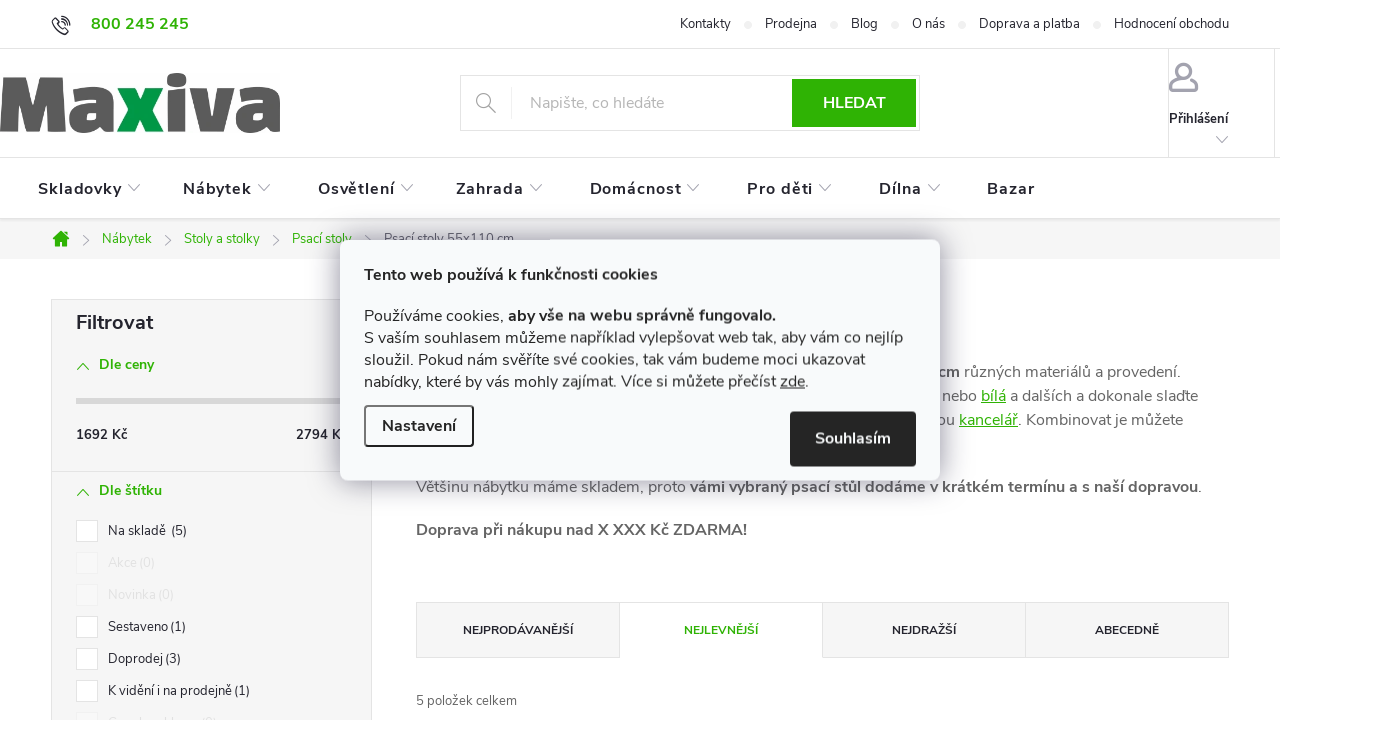

--- FILE ---
content_type: text/html; charset=utf-8
request_url: https://eshop.maxiva.cz/psaci-stoly-55-cm-110-cm-4/
body_size: 36758
content:
<!doctype html><html lang="cs" dir="ltr" class="header-background-light external-fonts-loaded"><head><meta charset="utf-8" /><meta name="viewport" content="width=device-width,initial-scale=1" /><title> Psací stoly 55x110 cm ⇒ TOP nabídka levně - MAXIVA</title><link rel="preconnect" href="https://cdn.myshoptet.com" /><link rel="dns-prefetch" href="https://cdn.myshoptet.com" /><link rel="preload" href="https://cdn.myshoptet.com/prj/dist/master/cms/libs/jquery/jquery-1.11.3.min.js" as="script" /><link href="https://cdn.myshoptet.com/prj/dist/master/cms/templates/frontend_templates/shared/css/font-face/exo-2.css" rel="stylesheet"><script>
dataLayer = [];
dataLayer.push({'shoptet' : {
    "pageId": 11331,
    "pageType": "parametricCategory",
    "currency": "CZK",
    "currencyInfo": {
        "decimalSeparator": ",",
        "exchangeRate": 1,
        "priceDecimalPlaces": 0,
        "symbol": "K\u010d",
        "symbolLeft": 0,
        "thousandSeparator": " "
    },
    "language": "cs",
    "projectId": 229284,
    "category": {
        "guid": "3d639b57-01ca-11e9-a8f6-002590dad85e",
        "path": "Na\u0161e kompletn\u00ed nab\u00eddka n\u00e1bytku | Stoly a stolky | Psac\u00ed, PC a jednac\u00ed stoly",
        "parentCategoryGuid": "2cc8a860-9ae3-11ec-9a9a-002590dc5efc"
    },
    "cartInfo": {
        "id": null,
        "freeShipping": false,
        "freeShippingFrom": 10000,
        "leftToFreeGift": {
            "formattedPrice": "15 000 K\u010d",
            "priceLeft": 15000
        },
        "freeGift": false,
        "leftToFreeShipping": {
            "priceLeft": 10000,
            "dependOnRegion": 0,
            "formattedPrice": "10 000 K\u010d"
        },
        "discountCoupon": [],
        "getNoBillingShippingPrice": {
            "withoutVat": 0,
            "vat": 0,
            "withVat": 0
        },
        "cartItems": [],
        "taxMode": "ORDINARY"
    },
    "cart": [],
    "customer": {
        "priceRatio": 1,
        "priceListId": 1,
        "groupId": null,
        "registered": false,
        "mainAccount": false
    }
}});
dataLayer.push({'cookie_consent' : {
    "marketing": "denied",
    "analytics": "denied"
}});
document.addEventListener('DOMContentLoaded', function() {
    shoptet.consent.onAccept(function(agreements) {
        if (agreements.length == 0) {
            return;
        }
        dataLayer.push({
            'cookie_consent' : {
                'marketing' : (agreements.includes(shoptet.config.cookiesConsentOptPersonalisation)
                    ? 'granted' : 'denied'),
                'analytics': (agreements.includes(shoptet.config.cookiesConsentOptAnalytics)
                    ? 'granted' : 'denied')
            },
            'event': 'cookie_consent'
        });
    });
});
</script>
<meta property="og:type" content="website"><meta property="og:site_name" content="eshop.maxiva.cz"><meta property="og:url" content="https://eshop.maxiva.cz/psaci-stoly-55-cm-110-cm-4/"><meta property="og:title" content=" Psací stoly 55x110 cm ⇒ TOP nabídka levně - MAXIVA"><meta name="author" content="Nábytek MAXIVA"><meta name="web_author" content="Shoptet.cz"><meta name="dcterms.rightsHolder" content="eshop.maxiva.cz"><meta name="robots" content="index,follow"><meta property="og:image" content="https://eshop.maxiva.cz/user/categories/orig/psaci.jpg"><meta name="description" content="Psací stoly 55x110 cm, kvalitní nákup za výhodné ceny je pro vás nachystán. ⭐ 28 let na trhu, skvělá Heureka. ✔️Rychlé dodání!"><meta property="og:description" content="Psací stoly 55x110 cm, kvalitní nákup za výhodné ceny je pro vás nachystán. ⭐ 28 let na trhu, skvělá Heureka. ✔️Rychlé dodání!"><style>:root {--color-primary: #2fb304;--color-primary-h: 105;--color-primary-s: 96%;--color-primary-l: 36%;--color-primary-hover: #32cb00;--color-primary-hover-h: 105;--color-primary-hover-s: 100%;--color-primary-hover-l: 40%;--color-secondary: #f56b00;--color-secondary-h: 26;--color-secondary-s: 100%;--color-secondary-l: 48%;--color-secondary-hover: #f8a102;--color-secondary-hover-h: 39;--color-secondary-hover-s: 98%;--color-secondary-hover-l: 49%;--color-tertiary: #f56b00;--color-tertiary-h: 26;--color-tertiary-s: 100%;--color-tertiary-l: 48%;--color-tertiary-hover: #f8a102;--color-tertiary-hover-h: 39;--color-tertiary-hover-s: 98%;--color-tertiary-hover-l: 49%;--color-header-background: #ffffff;--template-font: "Exo 2";--template-headings-font: "Exo 2";--header-background-url: none;--cookies-notice-background: #F8FAFB;--cookies-notice-color: #252525;--cookies-notice-button-hover: #27263f;--cookies-notice-link-hover: #3b3a5f;--templates-update-management-preview-mode-content: "Náhled aktualizací šablony je aktivní pro váš prohlížeč."}</style>
    <script>var shoptet = shoptet || {};</script>
    <script src="https://cdn.myshoptet.com/prj/dist/master/shop/dist/main-3g-header.js.27c4444ba5dd6be3416d.js"></script>
<!-- User include --><!-- service 776(417) html code header -->
<link type="text/css" rel="stylesheet" media="all"  href="https://cdn.myshoptet.com/usr/paxio.myshoptet.com/user/documents/blank/style.css?v1602547"/>
<link href="https://cdn.myshoptet.com/prj/dist/master/shop/dist/font-shoptet-11.css.62c94c7785ff2cea73b2.css" rel="stylesheet">
<link href="https://cdn.myshoptet.com/usr/paxio.myshoptet.com/user/documents/blank/ikony.css?v9" rel="stylesheet">
<link type="text/css" rel="stylesheet" media="screen"  href="https://cdn.myshoptet.com/usr/paxio.myshoptet.com/user/documents/blank/preklady.css?v27" />
<link rel="stylesheet" href="https://cdn.myshoptet.com/usr/paxio.myshoptet.com/user/documents/blank/Slider/slick.css" />
<link rel="stylesheet" href="https://cdn.myshoptet.com/usr/paxio.myshoptet.com/user/documents/blank/Slider/slick-theme.css?v4" />
<link rel="stylesheet" href="https://cdn.myshoptet.com/usr/paxio.myshoptet.com/user/documents/blank/Slider/slick-classic.css?v3" />

<!-- api 428(82) html code header -->
<link rel="stylesheet" href="https://cdn.myshoptet.com/usr/api2.dklab.cz/user/documents/_doplnky/oblibene/229284/15/229284_15.css" type="text/css" /><style>
        :root {
            --dklab-favourites-flag-color: #E91B7D;
            --dklab-favourites-flag-text-color: #FFFFFF;
            --dklab-favourites-add-text-color: #000000;            
            --dklab-favourites-remove-text-color: #E91B7D;            
            --dklab-favourites-add-text-detail-color: #000000;            
            --dklab-favourites-remove-text-detail-color: #E91B7D;            
            --dklab-favourites-header-icon-color: #000000;            
            --dklab-favourites-counter-color: #000000;            
        } </style>
<!-- api 709(355) html code header -->
<script>
  const PWJS = {};
</script>

<script src=https://app.productwidgets.cz/pwjs.js></script>


  <script>
    document.addEventListener('DOMContentLoaded', () => {
      if(window.dataLayer && dataLayer[0].shoptet.pageType === 'article') {
        PWJS['LinkPopup'] = {
          display: function(event) {
            let href = event.target.closest('a').href;
            let markup = PWJS.LinkPopup.elements[href];

            if(markup) {
              markup.style.display = 'block';
              markup.style.top = (event.pageY - 30) + "px";
              markup.style.left = (event.pageX + 30) + "px";
            }
          },
          move: function(event) {
            let href = event.target.closest('a').href;
            let markup = PWJS.LinkPopup.elements[href];

            if(markup) {
              markup.style.top = (event.pageY - 30) + "px";
              markup.style.left = (event.pageX + 30) + "px";
            }
          },
          remove: function(event) {
            let href = event.target.closest('a').href;
            let markup = PWJS.LinkPopup.elements[href];

            if(markup) {
              markup.style.display = 'none';
            }
          },

          elements: {},
          request: function(href) {
            fetch(`https://app.productwidgets.cz/p?uri=${href}`, {
              method: 'GET',
              headers: {
                'Content-Type': 'application/json',
                'Accept': 'application/json'
              }
            }).then(async (data) => {
              if (data.ok) {
                template = (await data.json())['markup'];
                let element = document.createElement('div');
                element.style.display = 'none';
                element.style.position = 'absolute';
                element.style.zIndex = 3;
                let shadow = element.attachShadow({ mode: 'open' });
                shadow.innerHTML = template;
                document.querySelector("body").insertAdjacentElement('beforeend', element);
                PWJS.LinkPopup.elements[href] = element;
              }
            })
          }
        };

        let links = document.querySelectorAll('.news-item-detail a');
        links.forEach(link => {
          if (link.href) {
            linkOrigin = (new URL(link.href)).origin;
            let sameOriginLink = linkOrigin == window.origin;

            if (sameOriginLink && link.querySelectorAll('img').length === 0) {
              PWJS.LinkPopup.request(link.href);
              link.addEventListener('mouseover', (event) => PWJS.LinkPopup.display(event));
              link.addEventListener('mousemove', (event) => PWJS.LinkPopup.move(event));
              link.addEventListener('mouseleave', (event) => PWJS.LinkPopup.remove(event));
            }
          }
        })
      }
    });
  </script>

<!-- api 1881(1446) html code header -->
<script>var bianoPixelConfig={debug:false,merchantId:"czf48565f9571866b9807ce1715aff4a7c6b3b8804",project:"biano.cz"}</script>
<!-- service 425(79) html code header -->
<style>
.hodnoceni:before{content: "Jak o nás mluví zákazníci";}
.hodnoceni.svk:before{content: "Ako o nás hovoria zákazníci";}
.hodnoceni.hun:before{content: "Mit mondanak rólunk a felhasználók";}
.hodnoceni.pl:before{content: "Co mówią o nas klienci";}
.hodnoceni.eng:before{content: "Customer reviews";}
.hodnoceni.de:before{content: "Was unsere Kunden über uns denken";}
.hodnoceni.ro:before{content: "Ce spun clienții despre noi";}
.hodnoceni{margin: 20px auto;}
body:not(.paxio-merkur):not(.venus):not(.jupiter) .hodnoceni .vote-wrap {border: 0 !important;width: 24.5%;flex-basis: 25%;padding: 10px 20px !important;display: inline-block;margin: 0;vertical-align: top;}
.multiple-columns-body #content .hodnoceni .vote-wrap {width: 49%;flex-basis: 50%;}
.hodnoceni .votes-wrap {display: block; border: 1px solid #f7f7f7;margin: 0;width: 100%;max-width: none;padding: 10px 0; background: #fff;}
.hodnoceni .vote-wrap:nth-child(n+5){display: none !important;}
.hodnoceni:before{display: block;font-size: 18px;padding: 10px 20px;background: #fcfcfc;}
.sidebar .hodnoceni .vote-pic, .sidebar .hodnoceni .vote-initials{display: block;}
.sidebar .hodnoceni .vote-wrap, #column-l #column-l-in .hodnoceni .vote-wrap {width: 100% !important; display: block;}
.hodnoceni > a{display: block;text-align: right;padding-top: 6px;}
.hodnoceni > a:after{content: "››";display: inline-block;margin-left: 2px;}
.sidebar .hodnoceni:before, #column-l #column-l-in .hodnoceni:before {background: none !important; padding-left: 0 !important;}
.template-10 .hodnoceni{max-width: 952px !important;}
.page-detail .hodnoceni > a{font-size: 14px;}
.page-detail .hodnoceni{margin-bottom: 30px;}
@media screen and (min-width: 992px) and (max-width: 1199px) {
.hodnoceni .vote-rating{display: block;}
.hodnoceni .vote-time{display: block;margin-top: 3px;}
.hodnoceni .vote-delimeter{display: none;}
}
@media screen and (max-width: 991px) {
body:not(.paxio-merkur):not(.venus):not(.jupiter) .hodnoceni .vote-wrap {width: 49%;flex-basis: 50%;}
.multiple-columns-body #content .hodnoceni .vote-wrap {width: 99%;flex-basis: 100%;}
}
@media screen and (max-width: 767px) {
body:not(.paxio-merkur):not(.venus):not(.jupiter) .hodnoceni .vote-wrap {width: 99%;flex-basis: 100%;}
}
.home #main-product .hodnoceni{margin: 0 0 60px 0;}
.hodnoceni .votes-wrap.admin-response{display: none !important;}
.hodnoceni .vote-pic {width: 100px;}
.hodnoceni .vote-delimeter{display: none;}
.hodnoceni .vote-rating{display: block;}
.hodnoceni .vote-time {display: block;margin-top: 5px;}
@media screen and (min-width: 768px){
.template-12 .hodnoceni{max-width: 747px; margin-left: auto; margin-right: auto;}
}
@media screen and (min-width: 992px){
.template-12 .hodnoceni{max-width: 972px;}
}
@media screen and (min-width: 1200px){
.template-12 .hodnoceni{max-width: 1418px;}
}
.template-14 .hodnoceni .vote-initials{margin: 0 auto;}
.vote-pic img::before {display: none;}
.hodnoceni + .hodnoceni {display: none;}
</style>
<!-- service 428(82) html code header -->
<style>
@font-face {
    font-family: 'oblibene';
    src:  url('https://cdn.myshoptet.com/usr/api2.dklab.cz/user/documents/_doplnky/oblibene/font/oblibene.eot?v1');
    src:  url('https://cdn.myshoptet.com/usr/api2.dklab.cz/user/documents/_doplnky/oblibene/font/oblibene.eot?v1#iefix') format('embedded-opentype'),
    url('https://cdn.myshoptet.com/usr/api2.dklab.cz/user/documents/_doplnky/oblibene/font/oblibene.ttf?v1') format('truetype'),
    url('https://cdn.myshoptet.com/usr/api2.dklab.cz/user/documents/_doplnky/oblibene/font/oblibene.woff?v1') format('woff'),
    url('https://cdn.myshoptet.com/usr/api2.dklab.cz/user/documents/_doplnky/oblibene/font/oblibene.svg?v1') format('svg');
    font-weight: normal;
    font-style: normal;
}
</style>
<script>
var dklabFavIndividual;
</script>
<!-- service 1881(1446) html code header -->
<script>
    document.addEventListener("DOMContentLoaded",()=>{var b,i,a,n,o,p,x,s;b=window,i=document,a=bianoPixelConfig,b.bianoTrack||((o=b.bianoTrack=function(){o.callMethod?o.callMethod.apply(o,arguments):o.queue.push(arguments)}).push=o,o.queue=[],a=a||{},n=shoptet.consent.isAccepted("analytics"),o.push("consent",n),o.push("init",a.merchantId),s="script",(p=i.createElement(s)).async=!0,p.src="https://"+(n?"pixel."+a.project:"bianopixel.com")+"/"+(a.debug?"debug":"min")+"/pixel.js",(x=i.getElementsByTagName(s)[0]).parentNode.insertBefore(p,x));const dl=getShoptetDataLayer();switch(dl.pageType){case"productDetail":bianoTrack("track","product_view",{id:(dl.product.code||dl.product.codes[0].code).toString(),source:"shoptet"});break;case"thankYou":bianoTrack("track","purchase",{id:dl.order.orderNo.toString(),order_price:parseFloat(dl.order.total),currency:dl.order.currencyCode,items:dl.order.content.map(item=>({id:item.sku.toString(),quantity:parseInt(item.quantity),unit_price:parseFloat(item.price)})),source:"shoptet"});break;default:bianoTrack("track","page_view",{source:"shoptet"})}document.addEventListener("ShoptetCartAddCartItem",()=>{const dl=getShoptetDataLayer();if(dl.cart&&dl.cart.length){const item=dl.cart[dl.cart.length-1];bianoTrack("track","add_to_cart",{id:item.code.toString(),quantity:parseInt(item.quantity),unit_price:parseFloat(item.priceWithVat),currency:dl.currency,source:"shoptet"})}}),shoptet.scripts.setCustomCallback("shoptet.consent.set",(function(args){args[0].includes("analytics")&&bianoTrack("consent",!0)}))});
</script>
<!-- project html code header -->
<link rel="preconnect" href="https://www.oknamacek.cz">


<link type="text/css" rel="stylesheet" media="screen" href="https://www.oknamacek.cz/css/eshop-maxiva-new.css?v274dddabcsdeg" />
<link type="text/css" rel="stylesheet" media="screen" href="https://www.oknamacek.cz/css/eshop-new.css?v274abcddefghi"  />




<!--

<link rel="preload" href="https://www.oknamacek.cz/js/eshop-new.js?abcddde" as="script"> 
<link rel="preload" href="https://cdn.myshoptet.com/usr/eshop.maxiva.cz/user/logos/m-1-5.jpg" as="image">

-->


<style>

.subtype-category-parametric .subcategories {
display: none;
}

.subcategories li a {
    border: 0px solid #e4e4e4;
}

@media (max-width: 767px) {
	body {font-size:16px;line-height:24px;}
  
  .products-block .p .flags-default {
      top: -16px;
  }  
  
}

 #navigation .menu-item-16323>a{
 text-transform:none;
 }
 
/*ikony menu  */
@media (min-width: 768px){
#header .container.navigation-wrapper{width:1380px;}
 #navigation .navigation-in > ul > li > a {padding:24px 12px;}
 #navigation .menu-item-1761>a svg, #navigation .menu-item-8857>a svg,
  #navigation .menu-item-5625>a svg, #navigation .menu-item-4473>a svg,
  #navigation .menu-item-3198>a svg, #navigation .menu-item-8270>a svg,
  #navigation .menu-item-6035>a svg, #navigation .menu-item-10677>a svg,
  #navigation .menu-item-10755>a svg,   #navigation .menu-item-10734>a svg,
   #navigation .menu-item-11967>a svg, #navigation .menu-item-11145>a svg,
   #navigation .menu-item-12458>a svg, #navigation .menu-item-16323>a svg {
      height:24px;
      position:absolute;
      top:18px;
      fill:#24242E;

  }

  #navigation ul li>a b{
      margin-left:30px;
  }
  #navigation .menu-item-1761>a b, #navigation .menu-item-10755>a b/*, #navigation .menu-item-10911>a b */{
      margin-left:25px;
  }
  #navigation .menu-item-12458>a b{
  margin-left:20px;
  
  }
  #navigation .menu-item-8857>a b, #navigation .menu-item-8270>a b{
      margin-left:37px;
  }  
  #navigation .menu-item-16323>a svg .fil1{
  	fill:white;
  }
  #navigation ul li.menu-item-16323>a.active svg .fil1, #navigation ul li.menu-item-16323:hover>a svg .fil1{
  	fill:#2fb304;
  }
  #navigation .menu-item-16323>a svg .fil0{
  	fill:#EA2425;
  }  
  #navigation ul li>a.active svg, #navigation ul li:hover>a svg
  {
   fill:#ffffff;
  }

  .obrazek-categoryperex {
  float: right; 
  width: 220px; 
  margin: 0 0 5px 35px;
  } 
}
/*cerveny text akcni sada svitidel */
#navigation .navigation-in>ul>li.ext>ul>li.menu-item-14088>div>a {
	color:red;
}

.custom-footer__banner12{
    width: 100% !important;
}

.add-to-cart {
    padding-bottom: 10px;
}

@media (min-width: 1200px){
.type-category .product{
	width:25% !important;
}
.sidebar {
    width: 365px;
    padding-right: 44px;
}
}
.delivery-in-detail {
    float: right;
}

#variants {
    
    max-height: 420px;
    overflow: auto;
}

#dklabCountdown.dklabCountdownClassic {
    font-size: 76% !important;
}
.type-category .dklabCountdownContainer, .type-page .dklabCountdownContainer, .in-index .dklabCountdownContainer {
 -moz-border-radius: 0px;
 -webkit-border-radius: 0px;
 font-size: 105% !important;
 border-radius: 0px;
 padding: 7px 10px 6px 10px;
}
.type-post.in-letaky #content #products a:not(.btn) {
    text-decoration: none !important;
}
.navigation-in > ul > li > a {
    font-size: 14px;
    text-transform: lowercase;
}
  .navigation-in > ul > li > a:first-letter {
    text-transform: uppercase;
}
.widget-parameter-value {
    font-weight: bold;
}
.products-block.products .p .price strong, .products-block.products .p .price span {
    font-size: 22px;
}
.se-webform-v2-close-button {
    width: 3.5rem !important;
    line-height: 3rem !important;
    text-align: center;
    border-radius: .25rem;
    font-size:50px;
    padding:0 0 10px 0;
}
.plugin-fixed-header__availability {display: block;}

.breadcrumbs {
    font-size: 91%;
}
  .essox-wrap {padding-bottom: 10px;}
  .vybrane-filtry .filter-section:not(.filter-section-default) {display: grid;}
  .subcategories.with-image li a .text {width: calc(100% - 10px);}
  
  .flag.flag-new {background-color: #2fb304;}
  .flag.flag-action {background-color: #fe0000;}
  .news-item .text .description {font-size: 15px;}
  .search-whisperer .p-name {height: auto;}

.p-info-wrapper .dkLabFavDiv {margin: 10px 0px 10px 0px !important;}

span#navigation-first {
    display: block;
}

@media (min-width: 768px) {

.type-category .category-perex {
    line-height: 1.5;
}

h1 {
    font-size: 29px !important;
}
.top-navigation-bar .top-navigation-menu {
    flex: 1 1 60% !important;
    padding-right: 0px !important;
}
.box-categories > h4, .box-filters::before, #filters h4 {
    padding: 10px 24px;
}
.categories ul a {
    padding: 5px 12px 5px 66px;
}
.categories .topic a {
    padding: 10px 24px 5px 46px;
}
.categories ul a, .categories .topic a span {
    top: 13px !important;
}

.top-navigation-bar-menu {
    text-align: right !important;
}
.top-navigation-bar .top-navigation-contacts {
    order: 0;
    text-align: left !important;
}
.top-navigation-bar .top-navigation-menu {
    flex: 1 1 60% !important;
    padding-right: 0px !important;
}

.type-category .subcategories .divider, .type-category .subcategories::before, .type-category .subcategories::after, .type-post .subcategories::before, .type-post .subcategories::after {
    display: none;
}
.type-product .flag {
		font-size: 15px;
}

}
h1.category-title {
    font-size: 29px;
}

img.swap-image {
 width: 100%;
 aspect-ratio: 141/106;
}

#variants {
    max-height: 602px;
    overflow: auto;
}


.dklabNaposledyZakoupiliCelkem {
   display: contents;
}
.vyber-var {
    display: flex;
    width: 367px;
    flex-wrap: wrap;
    align-items: self-end;
}



@media (max-width: 767px) {

.obrazek-categoryperex {display: none;}

.resp-container {
    position: relative;
    overflow: hidden;
    padding-top: 75%;
}

.resp-iframe {
    position: absolute;
    top: 0;
    left: 0;
    width: 100%;
    height: 100%;
    border: 0;
}

}
@media screen and (min-width: 768px){
/*.content #filters{margin-bottom: 24px !important;}
.sidebar .box-filters{display: none !important;}
#filters{display: flex !important;}*/
}
</style>


<meta name="google-site-verification" content="m0Hk3J9FwkxrGyJA7uxr_NtxnhN4-ElX2BffaYjFR64" />
<link rel="apple-touch-icon" sizes="180x180" href="https://www.oknamacek.cz/images/favicon-maxiva/apple-touch-icon.png?a">
<link rel="icon" type="image/png" sizes="32x32" href="https://www.oknamacek.cz/images/favicon-maxiva/favicon-32x32.png?a">
<link rel="icon" type="image/png" sizes="16x16" href="https://www.oknamacek.cz/images/favicon-maxiva/favicon-16x16.png?a">
<link rel="mask-icon" href="https://www.oknamacek.cz/images/favicon-maxiva/safari-pinned-tab.svg?a" color="#5bbad5">
<link rel="shortcut icon" href="https://www.oknamacek.cz/images/favicon-maxiva/favicon.ico?a">
<meta name="msapplication-config" content="https://www.oknamacek.cz/images/favicon-maxiva/browserconfig.xml?a">
<meta name="theme-color" content="#ffffff">
<meta name="seznam-wmt" content="4D4pM4feZAhdWOe34eKg4W5RA6f5V4CX" />
<meta name="msvalidate.01" content="7444E250D2DB244D27175583D9E4F1CD" />
<meta name="facebook-domain-verification" content="szyfvf34gq6rptxexqpgjpgyfzbjxz" />
<meta name="p:domain_verify" content="2c74f7506fc2d543284dc7c204d3cbcd"/>
<meta name="robots" content="max-image-preview:large">

<!-- /User include --><link rel="canonical" href="https://eshop.maxiva.cz/psaci-stoly-55-cm-110-cm-4/" />    <!-- Global site tag (gtag.js) - Google Analytics -->
    <script async src="https://www.googletagmanager.com/gtag/js?id=G-Q9FHYE9WFT"></script>
    <script>
        
        window.dataLayer = window.dataLayer || [];
        function gtag(){dataLayer.push(arguments);}
        

                    console.debug('default consent data');

            gtag('consent', 'default', {"ad_storage":"denied","analytics_storage":"denied","ad_user_data":"denied","ad_personalization":"denied","wait_for_update":500});
            dataLayer.push({
                'event': 'default_consent'
            });
        
        gtag('js', new Date());

        
                gtag('config', 'G-Q9FHYE9WFT', {"groups":"GA4","send_page_view":false,"content_group":"category","currency":"CZK","page_language":"cs"});
        
                gtag('config', 'AW-1010022190', {"allow_enhanced_conversions":true});
        
        
        
        
        
                    gtag('event', 'page_view', {"send_to":"GA4","page_language":"cs","content_group":"category","currency":"CZK"});
        
        
        
        
        
        
        
        
        
        
        
        
        
        document.addEventListener('DOMContentLoaded', function() {
            if (typeof shoptet.tracking !== 'undefined') {
                for (var id in shoptet.tracking.bannersList) {
                    gtag('event', 'view_promotion', {
                        "send_to": "UA",
                        "promotions": [
                            {
                                "id": shoptet.tracking.bannersList[id].id,
                                "name": shoptet.tracking.bannersList[id].name,
                                "position": shoptet.tracking.bannersList[id].position
                            }
                        ]
                    });
                }
            }

            shoptet.consent.onAccept(function(agreements) {
                if (agreements.length !== 0) {
                    console.debug('gtag consent accept');
                    var gtagConsentPayload =  {
                        'ad_storage': agreements.includes(shoptet.config.cookiesConsentOptPersonalisation)
                            ? 'granted' : 'denied',
                        'analytics_storage': agreements.includes(shoptet.config.cookiesConsentOptAnalytics)
                            ? 'granted' : 'denied',
                                                                                                'ad_user_data': agreements.includes(shoptet.config.cookiesConsentOptPersonalisation)
                            ? 'granted' : 'denied',
                        'ad_personalization': agreements.includes(shoptet.config.cookiesConsentOptPersonalisation)
                            ? 'granted' : 'denied',
                        };
                    console.debug('update consent data', gtagConsentPayload);
                    gtag('consent', 'update', gtagConsentPayload);
                    dataLayer.push(
                        { 'event': 'update_consent' }
                    );
                }
            });
        });
    </script>
</head><body class="desktop id-11331 in-psaci-stoly-55-cm-110-cm-4 template-11 type-category subtype-category-parametric multiple-columns-body columns-mobile-2 columns-3 blank-mode blank-mode-css ums_forms_redesign--off ums_a11y_category_page--on ums_discussion_rating_forms--off ums_flags_display_unification--on ums_a11y_login--on mobile-header-version-0">
        <div id="fb-root"></div>
        <script>
            window.fbAsyncInit = function() {
                FB.init({
                    autoLogAppEvents : true,
                    xfbml            : true,
                    version          : 'v24.0'
                });
            };
        </script>
        <script async defer crossorigin="anonymous" src="https://connect.facebook.net/cs_CZ/sdk.js#xfbml=1&version=v24.0"></script>    <div class="siteCookies siteCookies--center siteCookies--light js-siteCookies" role="dialog" data-testid="cookiesPopup" data-nosnippet>
        <div class="siteCookies__form">
            <div class="siteCookies__content">
                <div class="siteCookies__text">
                    <p><strong>Tento web používá k funkčnosti cookies</strong></p>
<p>Používáme cookies, <strong>aby vše na webu správně fungovalo.</strong><br />S vaším souhlasem můžeme například vylepšovat web tak, aby vám co nejlíp sloužil. Pokud nám svěříte své cookies, tak vám budeme moci ukazovat nabídky, které by vás mohly zajímat. Více si můžete přečíst <a href="/zasady-pouzivani-souboru-cookie" target="_blank" title="Zásady používání souborů cookies" rel="noopener noreferrer">zde</a>.</p>
                </div>
                <p class="siteCookies__links">
                    <button class="siteCookies__link js-cookies-settings" aria-label="Nastavení cookies" data-testid="cookiesSettings">Nastavení</button>
                </p>
            </div>
            <div class="siteCookies__buttonWrap">
                                <button class="siteCookies__button js-cookiesConsentSubmit" value="all" aria-label="Přijmout cookies" data-testid="buttonCookiesAccept">Souhlasím</button>
            </div>
        </div>
        <script>
            document.addEventListener("DOMContentLoaded", () => {
                const siteCookies = document.querySelector('.js-siteCookies');
                document.addEventListener("scroll", shoptet.common.throttle(() => {
                    const st = document.documentElement.scrollTop;
                    if (st > 1) {
                        siteCookies.classList.add('siteCookies--scrolled');
                    } else {
                        siteCookies.classList.remove('siteCookies--scrolled');
                    }
                }, 100));
            });
        </script>
    </div>
<a href="#content" class="skip-link sr-only">Přejít na obsah</a><div class="overall-wrapper"><div class="user-action"><div class="container">
    <div class="user-action-in">
                    <div id="login" class="user-action-login popup-widget login-widget" role="dialog" aria-labelledby="loginHeading">
        <div class="popup-widget-inner">
                            <h2 id="loginHeading">Přihlášení k vašemu účtu</h2><div id="customerLogin"><form action="/action/Customer/Login/" method="post" id="formLoginIncluded" class="csrf-enabled formLogin" data-testid="formLogin"><input type="hidden" name="referer" value="" /><div class="form-group"><div class="input-wrapper email js-validated-element-wrapper no-label"><input type="email" name="email" class="form-control" autofocus placeholder="E-mailová adresa (např. jan@novak.cz)" data-testid="inputEmail" autocomplete="email" required /></div></div><div class="form-group"><div class="input-wrapper password js-validated-element-wrapper no-label"><input type="password" name="password" class="form-control" placeholder="Heslo" data-testid="inputPassword" autocomplete="current-password" required /><span class="no-display">Nemůžete vyplnit toto pole</span><input type="text" name="surname" value="" class="no-display" /></div></div><div class="form-group"><div class="login-wrapper"><button type="submit" class="btn btn-secondary btn-text btn-login" data-testid="buttonSubmit">Přihlásit se</button><div class="password-helper"><a href="/registrace/" data-testid="signup" rel="nofollow">Nová registrace</a><a href="/klient/zapomenute-heslo/" rel="nofollow">Zapomenuté heslo</a></div></div></div><div class="social-login-buttons"><div class="social-login-buttons-divider"><span>nebo</span></div><div class="form-group"><a href="/action/Social/login/?provider=Facebook" class="login-btn facebook" rel="nofollow"><span class="login-facebook-icon"></span><strong>Přihlásit se přes Facebook</strong></a></div><div class="form-group"><a href="/action/Social/login/?provider=Seznam" class="login-btn seznam" rel="nofollow"><span class="login-seznam-icon"></span><strong>Přihlásit se přes Seznam</strong></a></div></div></form>
</div>                    </div>
    </div>

                            <div id="cart-widget" class="user-action-cart popup-widget cart-widget loader-wrapper" data-testid="popupCartWidget" role="dialog" aria-hidden="true">
    <div class="popup-widget-inner cart-widget-inner place-cart-here">
        <div class="loader-overlay">
            <div class="loader"></div>
        </div>
    </div>

    <div class="cart-widget-button">
        <a href="/kosik/" class="btn btn-conversion" id="continue-order-button" rel="nofollow" data-testid="buttonNextStep">Pokračovat do košíku</a>
    </div>
</div>
            </div>
</div>
</div><div class="top-navigation-bar" data-testid="topNavigationBar">

    <div class="container">

        <div class="top-navigation-contacts">
            <strong>Zákaznická podpora:</strong><a href="tel:800245245" class="project-phone" aria-label="Zavolat na 800245245" data-testid="contactboxPhone"><span>800 245 245</span></a><a href="mailto:eshop@maxiva.cz" class="project-email" data-testid="contactboxEmail"><span>eshop@maxiva.cz</span></a>        </div>

                            <div class="top-navigation-menu">
                <div class="top-navigation-menu-trigger"></div>
                <ul class="top-navigation-bar-menu">
                                            <li class="top-navigation-menu-item-29">
                            <a href="/kontakty/">Kontakty</a>
                        </li>
                                            <li class="top-navigation-menu-item-5820">
                            <a href="/kamenna-prodejna-nabytek-maxiva-dubnany/">Prodejna</a>
                        </li>
                                            <li class="top-navigation-menu-item-682">
                            <a href="/blog/">Blog</a>
                        </li>
                                            <li class="top-navigation-menu-item-706">
                            <a href="/o-nas/">O nás</a>
                        </li>
                                            <li class="top-navigation-menu-item-27">
                            <a href="/doprava-a-platba/">Doprava a platba</a>
                        </li>
                                            <li class="top-navigation-menu-item--51">
                            <a href="/hodnoceni-obchodu/">Hodnocení obchodu</a>
                        </li>
                                    </ul>
                <ul class="top-navigation-bar-menu-helper"></ul>
            </div>
        
        <div class="top-navigation-tools top-navigation-tools--language">
            <div class="responsive-tools">
                <a href="#" class="toggle-window" data-target="search" aria-label="Hledat" data-testid="linkSearchIcon"></a>
                                                            <a href="#" class="toggle-window" data-target="login"></a>
                                                    <a href="#" class="toggle-window" data-target="navigation" aria-label="Menu" data-testid="hamburgerMenu"></a>
            </div>
                        <button class="top-nav-button top-nav-button-login toggle-window" type="button" data-target="login" aria-haspopup="dialog" aria-controls="login" aria-expanded="false" data-testid="signin"><span>Přihlášení</span></button>        </div>

    </div>

</div>
<header id="header"><div class="container navigation-wrapper">
    <div class="header-top">
        <div class="site-name-wrapper">
            <div class="site-name"><a href="/" data-testid="linkWebsiteLogo"><img src="https://cdn.myshoptet.com/usr/eshop.maxiva.cz/user/logos/m-1-5.jpg" alt="Nábytek MAXIVA" fetchpriority="low" /></a></div>        </div>
        <div class="search" itemscope itemtype="https://schema.org/WebSite">
            <meta itemprop="headline" content="Psací stoly 55x110 cm"/><meta itemprop="url" content="https://eshop.maxiva.cz"/><meta itemprop="text" content="Psací stoly 55x110 cm, kvalitní nákup za výhodné ceny je pro vás nachystán. ⭐ 28 let na trhu, skvělá Heureka. ✔️Rychlé dodání!"/>            <form action="/action/ProductSearch/prepareString/" method="post"
    id="formSearchForm" class="search-form compact-form js-search-main"
    itemprop="potentialAction" itemscope itemtype="https://schema.org/SearchAction" data-testid="searchForm">
    <fieldset>
        <meta itemprop="target"
            content="https://eshop.maxiva.cz/vyhledavani/?string={string}"/>
        <input type="hidden" name="language" value="cs"/>
        
            
<input
    type="search"
    name="string"
        class="query-input form-control search-input js-search-input"
    placeholder="Napište, co hledáte"
    autocomplete="off"
    required
    itemprop="query-input"
    aria-label="Vyhledávání"
    data-testid="searchInput"
>
            <button type="submit" class="btn btn-default" data-testid="searchBtn">Hledat</button>
        
    </fieldset>
</form>
        </div>
        <div class="navigation-buttons">
                
    <a href="/kosik/" class="btn btn-icon toggle-window cart-count" data-target="cart" data-hover="true" data-redirect="true" data-testid="headerCart" rel="nofollow" aria-haspopup="dialog" aria-expanded="false" aria-controls="cart-widget">
        
                <span class="sr-only">Nákupní košík</span>
        
            <span class="cart-price visible-lg-inline-block" data-testid="headerCartPrice">
                                    Prázdný košík                            </span>
        
    
            </a>
        </div>
    </div>
    <nav id="navigation" aria-label="Hlavní menu" data-collapsible="true"><div class="navigation-in menu"><ul class="menu-level-1" role="menubar" data-testid="headerMenuItems"><li class="menu-item-3198 ext" role="none"><a href="/nabytek-skladem/" data-testid="headerMenuItem" role="menuitem" aria-haspopup="true" aria-expanded="false"><b>Skladovky</b><span class="submenu-arrow"></span></a><ul class="menu-level-2" aria-label="Skladovky" tabindex="-1" role="menu"><li class="menu-item-13323 has-third-level" role="none"><a href="/nabytek-skladem-2/" class="menu-image" data-testid="headerMenuItem" tabindex="-1" aria-hidden="true"><img src="data:image/svg+xml,%3Csvg%20width%3D%22140%22%20height%3D%22100%22%20xmlns%3D%22http%3A%2F%2Fwww.w3.org%2F2000%2Fsvg%22%3E%3C%2Fsvg%3E" alt="" aria-hidden="true" width="140" height="100"  data-src="https://cdn.myshoptet.com/usr/eshop.maxiva.cz/user/categories/orig/sedaci-soupravy-2.jpg" fetchpriority="low" /></a><div><a href="/nabytek-skladem-2/" data-testid="headerMenuItem" role="menuitem"><span>Nábytek</span></a>
                                                    <ul class="menu-level-3" role="menu">
                                                                    <li class="menu-item-13326" role="none">
                                        <a href="/sedaci-nabytek-skladem/" data-testid="headerMenuItem" role="menuitem">
                                            Sedací nábytek</a>,                                    </li>
                                                                    <li class="menu-item-13329" role="none">
                                        <a href="/stoly-a-stolky-skladem/" data-testid="headerMenuItem" role="menuitem">
                                            Stoly a stolky</a>,                                    </li>
                                                                    <li class="menu-item-13332" role="none">
                                        <a href="/koupelna-skladem/" data-testid="headerMenuItem" role="menuitem">
                                            Koupelna</a>,                                    </li>
                                                                    <li class="menu-item-13335" role="none">
                                        <a href="/satni-skrine-a-ulozne-prostory-skladem/" data-testid="headerMenuItem" role="menuitem">
                                            Šatní skříně a úložné prostory</a>,                                    </li>
                                                                    <li class="menu-item-13338" role="none">
                                        <a href="/postele--matrace-a-rosty-skladem/" data-testid="headerMenuItem" role="menuitem">
                                            Postele, matrace a rošty</a>,                                    </li>
                                                                    <li class="menu-item-13341" role="none">
                                        <a href="/vesaky-a-stojany-skladem/" data-testid="headerMenuItem" role="menuitem">
                                            Věšáky a stojany</a>                                    </li>
                                                            </ul>
                        </div></li><li class="menu-item-13344" role="none"><a href="/osvetleni-skladem/" class="menu-image" data-testid="headerMenuItem" tabindex="-1" aria-hidden="true"><img src="data:image/svg+xml,%3Csvg%20width%3D%22140%22%20height%3D%22100%22%20xmlns%3D%22http%3A%2F%2Fwww.w3.org%2F2000%2Fsvg%22%3E%3C%2Fsvg%3E" alt="" aria-hidden="true" width="140" height="100"  data-src="https://cdn.myshoptet.com/usr/eshop.maxiva.cz/user/categories/orig/stolni-lampy.jpg" fetchpriority="low" /></a><div><a href="/osvetleni-skladem/" data-testid="headerMenuItem" role="menuitem"><span>Osvětlení</span></a>
                        </div></li><li class="menu-item-13347" role="none"><a href="/kuchynske-potreby-skladem/" class="menu-image" data-testid="headerMenuItem" tabindex="-1" aria-hidden="true"><img src="data:image/svg+xml,%3Csvg%20width%3D%22140%22%20height%3D%22100%22%20xmlns%3D%22http%3A%2F%2Fwww.w3.org%2F2000%2Fsvg%22%3E%3C%2Fsvg%3E" alt="" aria-hidden="true" width="140" height="100"  data-src="https://cdn.myshoptet.com/usr/eshop.maxiva.cz/user/categories/orig/vareni.jpg" fetchpriority="low" /></a><div><a href="/kuchynske-potreby-skladem/" data-testid="headerMenuItem" role="menuitem"><span>Kuchyňské potřeby</span></a>
                        </div></li><li class="menu-item-13350 has-third-level" role="none"><a href="/zahrada-skladem/" class="menu-image" data-testid="headerMenuItem" tabindex="-1" aria-hidden="true"><img src="data:image/svg+xml,%3Csvg%20width%3D%22140%22%20height%3D%22100%22%20xmlns%3D%22http%3A%2F%2Fwww.w3.org%2F2000%2Fsvg%22%3E%3C%2Fsvg%3E" alt="" aria-hidden="true" width="140" height="100"  data-src="https://cdn.myshoptet.com/usr/eshop.maxiva.cz/user/categories/orig/jidelni-zahradni-1-1.jpg" fetchpriority="low" /></a><div><a href="/zahrada-skladem/" data-testid="headerMenuItem" role="menuitem"><span>Zahrada</span></a>
                                                    <ul class="menu-level-3" role="menu">
                                                                    <li class="menu-item-13353" role="none">
                                        <a href="/zahradni-nabytek-skladem/" data-testid="headerMenuItem" role="menuitem">
                                            Zahradní nábytek</a>,                                    </li>
                                                                    <li class="menu-item-13356" role="none">
                                        <a href="/doplnky-do-zahrady-skladem/" data-testid="headerMenuItem" role="menuitem">
                                            Doplňky do zahrady</a>                                    </li>
                                                            </ul>
                        </div></li><li class="menu-item-13359" role="none"><a href="/bytove-doplnky-skladem/" class="menu-image" data-testid="headerMenuItem" tabindex="-1" aria-hidden="true"><img src="data:image/svg+xml,%3Csvg%20width%3D%22140%22%20height%3D%22100%22%20xmlns%3D%22http%3A%2F%2Fwww.w3.org%2F2000%2Fsvg%22%3E%3C%2Fsvg%3E" alt="" aria-hidden="true" width="140" height="100"  data-src="https://cdn.myshoptet.com/usr/eshop.maxiva.cz/user/categories/orig/zanzi-kategorie.jpg" fetchpriority="low" /></a><div><a href="/bytove-doplnky-skladem/" data-testid="headerMenuItem" role="menuitem"><span>Bytové doplňky</span></a>
                        </div></li><li class="menu-item-13362" role="none"><a href="/pro-deti-skladem/" class="menu-image" data-testid="headerMenuItem" tabindex="-1" aria-hidden="true"><img src="data:image/svg+xml,%3Csvg%20width%3D%22140%22%20height%3D%22100%22%20xmlns%3D%22http%3A%2F%2Fwww.w3.org%2F2000%2Fsvg%22%3E%3C%2Fsvg%3E" alt="" aria-hidden="true" width="140" height="100"  data-src="https://cdn.myshoptet.com/usr/eshop.maxiva.cz/user/categories/orig/kategorie-1.jpg" fetchpriority="low" /></a><div><a href="/pro-deti-skladem/" data-testid="headerMenuItem" role="menuitem"><span>Pro děti</span></a>
                        </div></li><li class="menu-item-13365" role="none"><a href="/dilna-skladem/" class="menu-image" data-testid="headerMenuItem" tabindex="-1" aria-hidden="true"><img src="data:image/svg+xml,%3Csvg%20width%3D%22140%22%20height%3D%22100%22%20xmlns%3D%22http%3A%2F%2Fwww.w3.org%2F2000%2Fsvg%22%3E%3C%2Fsvg%3E" alt="" aria-hidden="true" width="140" height="100"  data-src="https://cdn.myshoptet.com/usr/eshop.maxiva.cz/user/categories/orig/modularni-systemy.jpg" fetchpriority="low" /></a><div><a href="/dilna-skladem/" data-testid="headerMenuItem" role="menuitem"><span>Dílna</span></a>
                        </div></li></ul></li>
<li class="menu-item-1761 ext" role="none"><a href="/nabytek-komplet/" data-testid="headerMenuItem" role="menuitem" aria-haspopup="true" aria-expanded="false"><b>Nábytek</b><span class="submenu-arrow"></span></a><ul class="menu-level-2" aria-label="Nábytek" tabindex="-1" role="menu"><li class="menu-item-8857 has-third-level" role="none"><a href="/nabytek-dle-mistnosti/" class="menu-image" data-testid="headerMenuItem" tabindex="-1" aria-hidden="true"><img src="data:image/svg+xml,%3Csvg%20width%3D%22140%22%20height%3D%22100%22%20xmlns%3D%22http%3A%2F%2Fwww.w3.org%2F2000%2Fsvg%22%3E%3C%2Fsvg%3E" alt="" aria-hidden="true" width="140" height="100"  data-src="https://cdn.myshoptet.com/usr/eshop.maxiva.cz/user/categories/orig/montenegro-jidelna-1-1.jpg" fetchpriority="low" /></a><div><a href="/nabytek-dle-mistnosti/" data-testid="headerMenuItem" role="menuitem"><span>Nábytek podle místnosti</span></a>
                                                    <ul class="menu-level-3" role="menu">
                                                                    <li class="menu-item-1725" role="none">
                                        <a href="/obyvaci-pokoj/" data-testid="headerMenuItem" role="menuitem">
                                            Obývací pokoj</a>,                                    </li>
                                                                    <li class="menu-item-4317" role="none">
                                        <a href="/koupelna/" data-testid="headerMenuItem" role="menuitem">
                                            Koupelna</a>,                                    </li>
                                                                    <li class="menu-item-1560" role="none">
                                        <a href="/jidelna/" data-testid="headerMenuItem" role="menuitem">
                                            Jídelna</a>,                                    </li>
                                                                    <li class="menu-item-1566" role="none">
                                        <a href="/loznice/" data-testid="headerMenuItem" role="menuitem">
                                            Ložnice</a>,                                    </li>
                                                                    <li class="menu-item-1563" role="none">
                                        <a href="/detsky-a-studentsky-pokoj/" data-testid="headerMenuItem" role="menuitem">
                                            Dětský pokoj</a>,                                    </li>
                                                                    <li class="menu-item-1581" role="none">
                                        <a href="/predsin/" data-testid="headerMenuItem" role="menuitem">
                                            Předsíň</a>,                                    </li>
                                                                    <li class="menu-item-1578" role="none">
                                        <a href="/kancelarsky-nabytek/" data-testid="headerMenuItem" role="menuitem">
                                            Kancelář</a>                                    </li>
                                                            </ul>
                        </div></li><li class="menu-item-10467 has-third-level" role="none"><a href="/kresla-vaky-taburety/" class="menu-image" data-testid="headerMenuItem" tabindex="-1" aria-hidden="true"><img src="data:image/svg+xml,%3Csvg%20width%3D%22140%22%20height%3D%22100%22%20xmlns%3D%22http%3A%2F%2Fwww.w3.org%2F2000%2Fsvg%22%3E%3C%2Fsvg%3E" alt="" aria-hidden="true" width="140" height="100"  data-src="https://cdn.myshoptet.com/usr/eshop.maxiva.cz/user/categories/orig/kresla-vaky-taburety.jpg" fetchpriority="low" /></a><div><a href="/kresla-vaky-taburety/" data-testid="headerMenuItem" role="menuitem"><span>Křesla, vaky, taburety</span></a>
                                                    <ul class="menu-level-3" role="menu">
                                                                    <li class="menu-item-5829" role="none">
                                        <a href="/kresla/" data-testid="headerMenuItem" role="menuitem">
                                            Křesla</a>,                                    </li>
                                                                    <li class="menu-item-8848" role="none">
                                        <a href="/sedaci-vaky/" data-testid="headerMenuItem" role="menuitem">
                                            Sedací vaky</a>,                                    </li>
                                                                    <li class="menu-item-8851" role="none">
                                        <a href="/taburety/" data-testid="headerMenuItem" role="menuitem">
                                            Taburety</a>                                    </li>
                                                            </ul>
                        </div></li><li class="menu-item-10452 has-third-level" role="none"><a href="/zidle-a-lavice/" class="menu-image" data-testid="headerMenuItem" tabindex="-1" aria-hidden="true"><img src="data:image/svg+xml,%3Csvg%20width%3D%22140%22%20height%3D%22100%22%20xmlns%3D%22http%3A%2F%2Fwww.w3.org%2F2000%2Fsvg%22%3E%3C%2Fsvg%3E" alt="" aria-hidden="true" width="140" height="100"  data-src="https://cdn.myshoptet.com/usr/eshop.maxiva.cz/user/categories/orig/zidle-a-lavice.jpg" fetchpriority="low" /></a><div><a href="/zidle-a-lavice/" data-testid="headerMenuItem" role="menuitem"><span>Židle</span></a>
                                                    <ul class="menu-level-3" role="menu">
                                                                    <li class="menu-item-7619" role="none">
                                        <a href="/barove-zidle/" data-testid="headerMenuItem" role="menuitem">
                                            Barové židle</a>,                                    </li>
                                                                    <li class="menu-item-5595" role="none">
                                        <a href="/jidelni-zidle/" data-testid="headerMenuItem" role="menuitem">
                                            Jídelní židle</a>,                                    </li>
                                                                    <li class="menu-item-7631" role="none">
                                        <a href="/kancelarske-zidle/" data-testid="headerMenuItem" role="menuitem">
                                            Kancelářské židle</a>                                    </li>
                                                            </ul>
                        </div></li><li class="menu-item-10455 has-third-level" role="none"><a href="/stoly-a-stolky/" class="menu-image" data-testid="headerMenuItem" tabindex="-1" aria-hidden="true"><img src="data:image/svg+xml,%3Csvg%20width%3D%22140%22%20height%3D%22100%22%20xmlns%3D%22http%3A%2F%2Fwww.w3.org%2F2000%2Fsvg%22%3E%3C%2Fsvg%3E" alt="" aria-hidden="true" width="140" height="100"  data-src="https://cdn.myshoptet.com/usr/eshop.maxiva.cz/user/categories/orig/stoly-a-stolky.jpg" fetchpriority="low" /></a><div><a href="/stoly-a-stolky/" data-testid="headerMenuItem" role="menuitem"><span>Stoly a stolky</span></a>
                                                    <ul class="menu-level-3" role="menu">
                                                                    <li class="menu-item-1731" role="none">
                                        <a href="/jidelni-stoly/" data-testid="headerMenuItem" role="menuitem">
                                            Jídelní stoly</a>,                                    </li>
                                                                    <li class="menu-item-1734" role="none">
                                        <a href="/konferencni-stolky/" data-testid="headerMenuItem" role="menuitem">
                                            Konferenční stolky</a>,                                    </li>
                                                                    <li class="menu-item-2016" role="none">
                                        <a href="/nocni-stolky/" data-testid="headerMenuItem" role="menuitem">
                                            Noční stolky</a>,                                    </li>
                                                                    <li class="menu-item-2001" role="none">
                                        <a href="/psaci-a-pc-stoly/" class="active" data-testid="headerMenuItem" role="menuitem">
                                            Psací stoly</a>,                                    </li>
                                                                    <li class="menu-item-1740" role="none">
                                        <a href="/skrinky-a-stolky-pod-tv/" data-testid="headerMenuItem" role="menuitem">
                                            Skříňky a stolky pod TV</a>,                                    </li>
                                                                    <li class="menu-item-4503" role="none">
                                        <a href="/toaletni-stolky/" data-testid="headerMenuItem" role="menuitem">
                                            Toaletní stolky</a>                                    </li>
                                                            </ul>
                        </div></li><li class="menu-item-4323 has-third-level" role="none"><a href="/koupelnove-skrinky/" class="menu-image" data-testid="headerMenuItem" tabindex="-1" aria-hidden="true"><img src="data:image/svg+xml,%3Csvg%20width%3D%22140%22%20height%3D%22100%22%20xmlns%3D%22http%3A%2F%2Fwww.w3.org%2F2000%2Fsvg%22%3E%3C%2Fsvg%3E" alt="" aria-hidden="true" width="140" height="100"  data-src="https://cdn.myshoptet.com/usr/eshop.maxiva.cz/user/categories/orig/koupelnove-skrinky-.jpg" fetchpriority="low" /></a><div><a href="/koupelnove-skrinky/" data-testid="headerMenuItem" role="menuitem"><span>Koupelnové skříňky</span></a>
                                                    <ul class="menu-level-3" role="menu">
                                                                    <li class="menu-item-4380" role="none">
                                        <a href="/koupelnove-skrinky-pod-umyvadlo/" data-testid="headerMenuItem" role="menuitem">
                                            Koupelnové skříňky pod umyvadlo</a>,                                    </li>
                                                                    <li class="menu-item-10632" role="none">
                                        <a href="/koupelnove-skrinky-s-umyvadlem/" data-testid="headerMenuItem" role="menuitem">
                                            Koupelnové skříňky s umyvadlem</a>,                                    </li>
                                                                    <li class="menu-item-4371" role="none">
                                        <a href="/dolni-koupelnove-skrinky/" data-testid="headerMenuItem" role="menuitem">
                                            Dolní koupelnové skříňky</a>,                                    </li>
                                                                    <li class="menu-item-4374" role="none">
                                        <a href="/horni-koupelnove-skrinky/" data-testid="headerMenuItem" role="menuitem">
                                            Horní koupelnové skříňky</a>,                                    </li>
                                                                    <li class="menu-item-4377" role="none">
                                        <a href="/vysoke-koupelnove-skrinky/" data-testid="headerMenuItem" role="menuitem">
                                            Vysoké koupelnové skříňky</a>,                                    </li>
                                                                    <li class="menu-item-4383" role="none">
                                        <a href="/koupelnove-skrinky-se-zrcadlem/" data-testid="headerMenuItem" role="menuitem">
                                            Koupelnové skříňky se zrcadlem</a>,                                    </li>
                                                                    <li class="menu-item-4398" role="none">
                                        <a href="/koupelnova-zrcadla/" data-testid="headerMenuItem" role="menuitem">
                                            Koupelnová zrcadla</a>,                                    </li>
                                                                    <li class="menu-item-14673" role="none">
                                        <a href="/sanitarni-keramika-koupelnovy-nabytek/" data-testid="headerMenuItem" role="menuitem">
                                            Sanitární keramika</a>,                                    </li>
                                                                    <li class="menu-item-4479" role="none">
                                        <a href="/koupelnova-led-osvetleni/" data-testid="headerMenuItem" role="menuitem">
                                            Koupelnová LED osvětlení</a>,                                    </li>
                                                                    <li class="menu-item-4866" role="none">
                                        <a href="/desky-pod-umyvadlo/" data-testid="headerMenuItem" role="menuitem">
                                            Desky pod umyvadlo</a>                                    </li>
                                                            </ul>
                        </div></li><li class="menu-item-10461 has-third-level" role="none"><a href="/ulozne-prostory-a-police/" class="menu-image" data-testid="headerMenuItem" tabindex="-1" aria-hidden="true"><img src="data:image/svg+xml,%3Csvg%20width%3D%22140%22%20height%3D%22100%22%20xmlns%3D%22http%3A%2F%2Fwww.w3.org%2F2000%2Fsvg%22%3E%3C%2Fsvg%3E" alt="" aria-hidden="true" width="140" height="100"  data-src="https://cdn.myshoptet.com/usr/eshop.maxiva.cz/user/categories/orig/ulozne-prostory-a-police.jpg" fetchpriority="low" /></a><div><a href="/ulozne-prostory-a-police/" data-testid="headerMenuItem" role="menuitem"><span>Úložné prostory a police</span></a>
                                                    <ul class="menu-level-3" role="menu">
                                                                    <li class="menu-item-1767" role="none">
                                        <a href="/regaly-a-knihovny/" data-testid="headerMenuItem" role="menuitem">
                                            Knihovny</a>,                                    </li>
                                                                    <li class="menu-item-1755" role="none">
                                        <a href="/police-a-policove-dily/" data-testid="headerMenuItem" role="menuitem">
                                            Police a policové díly</a>,                                    </li>
                                                                    <li class="menu-item-10401" role="none">
                                        <a href="/regaly/" data-testid="headerMenuItem" role="menuitem">
                                            Regály</a>,                                    </li>
                                                                    <li class="menu-item-1737" role="none">
                                        <a href="/skrine-a-skrinky/" data-testid="headerMenuItem" role="menuitem">
                                            Skříně stojací a závěsné</a>,                                    </li>
                                                                    <li class="menu-item-3228" role="none">
                                        <a href="/skrinky-na-boty-botniky/" data-testid="headerMenuItem" role="menuitem">
                                            Skříňky na boty / botníky</a>,                                    </li>
                                                                    <li class="menu-item-1746" role="none">
                                        <a href="/vitriny/" data-testid="headerMenuItem" role="menuitem">
                                            Vitríny</a>                                    </li>
                                                            </ul>
                        </div></li><li class="menu-item-10464 has-third-level" role="none"><a href="/satni-skrine-a-komody/" class="menu-image" data-testid="headerMenuItem" tabindex="-1" aria-hidden="true"><img src="data:image/svg+xml,%3Csvg%20width%3D%22140%22%20height%3D%22100%22%20xmlns%3D%22http%3A%2F%2Fwww.w3.org%2F2000%2Fsvg%22%3E%3C%2Fsvg%3E" alt="" aria-hidden="true" width="140" height="100"  data-src="https://cdn.myshoptet.com/usr/eshop.maxiva.cz/user/categories/orig/satni-skrine-a-komody.jpg" fetchpriority="low" /></a><div><a href="/satni-skrine-a-komody/" data-testid="headerMenuItem" role="menuitem"><span>Šatní skříně a komody</span></a>
                                                    <ul class="menu-level-3" role="menu">
                                                                    <li class="menu-item-2028" role="none">
                                        <a href="/satni-skrine/" data-testid="headerMenuItem" role="menuitem">
                                            Šatní skříně</a>,                                    </li>
                                                                    <li class="menu-item-1728" role="none">
                                        <a href="/komody/" data-testid="headerMenuItem" role="menuitem">
                                            Komody</a>                                    </li>
                                                            </ul>
                        </div></li><li class="menu-item-10476 has-third-level" role="none"><a href="/postele-matrace-a-rosty/" class="menu-image" data-testid="headerMenuItem" tabindex="-1" aria-hidden="true"><img src="data:image/svg+xml,%3Csvg%20width%3D%22140%22%20height%3D%22100%22%20xmlns%3D%22http%3A%2F%2Fwww.w3.org%2F2000%2Fsvg%22%3E%3C%2Fsvg%3E" alt="" aria-hidden="true" width="140" height="100"  data-src="https://cdn.myshoptet.com/usr/eshop.maxiva.cz/user/categories/orig/postele-matrace-rosty.jpg" fetchpriority="low" /></a><div><a href="/postele-matrace-a-rosty/" data-testid="headerMenuItem" role="menuitem"><span>Postele, matrace a rošty</span></a>
                                                    <ul class="menu-level-3" role="menu">
                                                                    <li class="menu-item-2019" role="none">
                                        <a href="/postele/" data-testid="headerMenuItem" role="menuitem">
                                            Postele</a>,                                    </li>
                                                                    <li class="menu-item-4509" role="none">
                                        <a href="/postelove-rosty/" data-testid="headerMenuItem" role="menuitem">
                                            Postelové rošty</a>,                                    </li>
                                                                    <li class="menu-item-2655" role="none">
                                        <a href="/matrace/" data-testid="headerMenuItem" role="menuitem">
                                            Matrace</a>                                    </li>
                                                            </ul>
                        </div></li><li class="menu-item-14667 has-third-level" role="none"><a href="/sanitarni-keramika/" class="menu-image" data-testid="headerMenuItem" tabindex="-1" aria-hidden="true"><img src="data:image/svg+xml,%3Csvg%20width%3D%22140%22%20height%3D%22100%22%20xmlns%3D%22http%3A%2F%2Fwww.w3.org%2F2000%2Fsvg%22%3E%3C%2Fsvg%3E" alt="" aria-hidden="true" width="140" height="100"  data-src="https://cdn.myshoptet.com/usr/eshop.maxiva.cz/user/categories/orig/keramika.jpg" fetchpriority="low" /></a><div><a href="/sanitarni-keramika/" data-testid="headerMenuItem" role="menuitem"><span>Sanitární keramika</span></a>
                                                    <ul class="menu-level-3" role="menu">
                                                                    <li class="menu-item-4326" role="none">
                                        <a href="/umyvadla/" data-testid="headerMenuItem" role="menuitem">
                                            Umyvadla</a>                                    </li>
                                                            </ul>
                        </div></li><li class="menu-item-3231 has-third-level" role="none"><a href="/vesaky/" class="menu-image" data-testid="headerMenuItem" tabindex="-1" aria-hidden="true"><img src="data:image/svg+xml,%3Csvg%20width%3D%22140%22%20height%3D%22100%22%20xmlns%3D%22http%3A%2F%2Fwww.w3.org%2F2000%2Fsvg%22%3E%3C%2Fsvg%3E" alt="" aria-hidden="true" width="140" height="100"  data-src="https://cdn.myshoptet.com/usr/eshop.maxiva.cz/user/categories/orig/vesaky.jpg" fetchpriority="low" /></a><div><a href="/vesaky/" data-testid="headerMenuItem" role="menuitem"><span>Věšáky a stojany</span></a>
                                                    <ul class="menu-level-3" role="menu">
                                                                    <li class="menu-item-9169" role="none">
                                        <a href="/stojaci-vesaky/" data-testid="headerMenuItem" role="menuitem">
                                            Stojací věšáky</a>,                                    </li>
                                                                    <li class="menu-item-9175" role="none">
                                        <a href="/zavesne-vesaky/" data-testid="headerMenuItem" role="menuitem">
                                            Závěsné věšáky</a>,                                    </li>
                                                                    <li class="menu-item-9178" role="none">
                                        <a href="/stojany-na-saty/" data-testid="headerMenuItem" role="menuitem">
                                            Stojany na šaty</a>                                    </li>
                                                            </ul>
                        </div></li><li class="menu-item-1764 has-third-level" role="none"><a href="/zrcadla/" class="menu-image" data-testid="headerMenuItem" tabindex="-1" aria-hidden="true"><img src="data:image/svg+xml,%3Csvg%20width%3D%22140%22%20height%3D%22100%22%20xmlns%3D%22http%3A%2F%2Fwww.w3.org%2F2000%2Fsvg%22%3E%3C%2Fsvg%3E" alt="" aria-hidden="true" width="140" height="100"  data-src="https://cdn.myshoptet.com/usr/eshop.maxiva.cz/user/categories/orig/zrcadla-.jpg" fetchpriority="low" /></a><div><a href="/zrcadla/" data-testid="headerMenuItem" role="menuitem"><span>Zrcadla</span></a>
                                                    <ul class="menu-level-3" role="menu">
                                                                    <li class="menu-item-4410" role="none">
                                        <a href="/zrcadla-do-obytnych-prostor/" data-testid="headerMenuItem" role="menuitem">
                                            Zrcadla do obytných prostor</a>,                                    </li>
                                                                    <li class="menu-item-4413" role="none">
                                        <a href="/zrcadla-do-koupelny/" data-testid="headerMenuItem" role="menuitem">
                                            Zrcadla do koupelny</a>                                    </li>
                                                            </ul>
                        </div></li><li class="menu-item-10479 has-third-level" role="none"><a href="/sestavy-a-steny/" class="menu-image" data-testid="headerMenuItem" tabindex="-1" aria-hidden="true"><img src="data:image/svg+xml,%3Csvg%20width%3D%22140%22%20height%3D%22100%22%20xmlns%3D%22http%3A%2F%2Fwww.w3.org%2F2000%2Fsvg%22%3E%3C%2Fsvg%3E" alt="" aria-hidden="true" width="140" height="100"  data-src="https://cdn.myshoptet.com/usr/eshop.maxiva.cz/user/categories/orig/sestavy.jpg" fetchpriority="low" /></a><div><a href="/sestavy-a-steny/" data-testid="headerMenuItem" role="menuitem"><span>Sestavy a stěny</span></a>
                                                    <ul class="menu-level-3" role="menu">
                                                                    <li class="menu-item-1833" role="none">
                                        <a href="/obyvaci-steny/" data-testid="headerMenuItem" role="menuitem">
                                            Kompletní obývací stěny a sestavy</a>,                                    </li>
                                                                    <li class="menu-item-3972" role="none">
                                        <a href="/hotove-sestavy-loznic/" data-testid="headerMenuItem" role="menuitem">
                                            Kompletní ložnicové sestavy</a>,                                    </li>
                                                                    <li class="menu-item-2079" role="none">
                                        <a href="/hotove-sestavy-nabytku-do-predsine/" data-testid="headerMenuItem" role="menuitem">
                                            Kompletní předsíňové stěny a sestavy</a>,                                    </li>
                                                                    <li class="menu-item-3978" role="none">
                                        <a href="/hotove-sestavy-do-detskych-a-studentskych-pokoju/" data-testid="headerMenuItem" role="menuitem">
                                            Kompletní dětské pokoje</a>                                    </li>
                                                            </ul>
                        </div></li></ul></li>
<li class="menu-item-4473 ext" role="none"><a href="/osvetleni/" data-testid="headerMenuItem" role="menuitem" aria-haspopup="true" aria-expanded="false"><b>Osvětlení</b><span class="submenu-arrow"></span></a><ul class="menu-level-2" aria-label="Osvětlení" tabindex="-1" role="menu"><li class="menu-item-14088" role="none"><a href="/akcni-sady-svitidel/" class="menu-image" data-testid="headerMenuItem" tabindex="-1" aria-hidden="true"><img src="data:image/svg+xml,%3Csvg%20width%3D%22140%22%20height%3D%22100%22%20xmlns%3D%22http%3A%2F%2Fwww.w3.org%2F2000%2Fsvg%22%3E%3C%2Fsvg%3E" alt="" aria-hidden="true" width="140" height="100"  data-src="https://cdn.myshoptet.com/usr/eshop.maxiva.cz/user/categories/orig/osvetleni-podkategorie-ikonka.jpg" fetchpriority="low" /></a><div><a href="/akcni-sady-svitidel/" data-testid="headerMenuItem" role="menuitem"><span>Akční sady svítidel</span></a>
                        </div></li><li class="menu-item-10803" role="none"><a href="/lustry/" class="menu-image" data-testid="headerMenuItem" tabindex="-1" aria-hidden="true"><img src="data:image/svg+xml,%3Csvg%20width%3D%22140%22%20height%3D%22100%22%20xmlns%3D%22http%3A%2F%2Fwww.w3.org%2F2000%2Fsvg%22%3E%3C%2Fsvg%3E" alt="" aria-hidden="true" width="140" height="100"  data-src="https://cdn.myshoptet.com/usr/eshop.maxiva.cz/user/categories/orig/lustry.jpg" fetchpriority="low" /></a><div><a href="/lustry/" data-testid="headerMenuItem" role="menuitem"><span>Lustry</span></a>
                        </div></li><li class="menu-item-10806" role="none"><a href="/stropni-svitidla/" class="menu-image" data-testid="headerMenuItem" tabindex="-1" aria-hidden="true"><img src="data:image/svg+xml,%3Csvg%20width%3D%22140%22%20height%3D%22100%22%20xmlns%3D%22http%3A%2F%2Fwww.w3.org%2F2000%2Fsvg%22%3E%3C%2Fsvg%3E" alt="" aria-hidden="true" width="140" height="100"  data-src="https://cdn.myshoptet.com/usr/eshop.maxiva.cz/user/categories/orig/stropni-svitidla.jpg" fetchpriority="low" /></a><div><a href="/stropni-svitidla/" data-testid="headerMenuItem" role="menuitem"><span>Stropní svítidla</span></a>
                        </div></li><li class="menu-item-10809" role="none"><a href="/nastenna-svitidla/" class="menu-image" data-testid="headerMenuItem" tabindex="-1" aria-hidden="true"><img src="data:image/svg+xml,%3Csvg%20width%3D%22140%22%20height%3D%22100%22%20xmlns%3D%22http%3A%2F%2Fwww.w3.org%2F2000%2Fsvg%22%3E%3C%2Fsvg%3E" alt="" aria-hidden="true" width="140" height="100"  data-src="https://cdn.myshoptet.com/usr/eshop.maxiva.cz/user/categories/orig/nastenna-svitidla.jpg" fetchpriority="low" /></a><div><a href="/nastenna-svitidla/" data-testid="headerMenuItem" role="menuitem"><span>Nástěnná svítidla</span></a>
                        </div></li><li class="menu-item-10812 has-third-level" role="none"><a href="/lampy/" class="menu-image" data-testid="headerMenuItem" tabindex="-1" aria-hidden="true"><img src="data:image/svg+xml,%3Csvg%20width%3D%22140%22%20height%3D%22100%22%20xmlns%3D%22http%3A%2F%2Fwww.w3.org%2F2000%2Fsvg%22%3E%3C%2Fsvg%3E" alt="" aria-hidden="true" width="140" height="100"  data-src="https://cdn.myshoptet.com/usr/eshop.maxiva.cz/user/categories/orig/lampy.jpg" fetchpriority="low" /></a><div><a href="/lampy/" data-testid="headerMenuItem" role="menuitem"><span>Lampy</span></a>
                                                    <ul class="menu-level-3" role="menu">
                                                                    <li class="menu-item-10815" role="none">
                                        <a href="/stojaci-lampy/" data-testid="headerMenuItem" role="menuitem">
                                            Stojací lampy</a>,                                    </li>
                                                                    <li class="menu-item-10818" role="none">
                                        <a href="/stolni-lampy/" data-testid="headerMenuItem" role="menuitem">
                                            Stolní lampy</a>                                    </li>
                                                            </ul>
                        </div></li><li class="menu-item-10827" role="none"><a href="/bodova-svitidla/" class="menu-image" data-testid="headerMenuItem" tabindex="-1" aria-hidden="true"><img src="data:image/svg+xml,%3Csvg%20width%3D%22140%22%20height%3D%22100%22%20xmlns%3D%22http%3A%2F%2Fwww.w3.org%2F2000%2Fsvg%22%3E%3C%2Fsvg%3E" alt="" aria-hidden="true" width="140" height="100"  data-src="https://cdn.myshoptet.com/usr/eshop.maxiva.cz/user/categories/orig/bodova-svitidla.jpg" fetchpriority="low" /></a><div><a href="/bodova-svitidla/" data-testid="headerMenuItem" role="menuitem"><span>Bodová svítidla</span></a>
                        </div></li><li class="menu-item-10821" role="none"><a href="/zarovky/" class="menu-image" data-testid="headerMenuItem" tabindex="-1" aria-hidden="true"><img src="data:image/svg+xml,%3Csvg%20width%3D%22140%22%20height%3D%22100%22%20xmlns%3D%22http%3A%2F%2Fwww.w3.org%2F2000%2Fsvg%22%3E%3C%2Fsvg%3E" alt="" aria-hidden="true" width="140" height="100"  data-src="https://cdn.myshoptet.com/usr/eshop.maxiva.cz/user/categories/orig/zarovka.jpg" fetchpriority="low" /></a><div><a href="/zarovky/" data-testid="headerMenuItem" role="menuitem"><span>Žárovky</span></a>
                        </div></li><li class="menu-item-5604" role="none"><a href="/koupelnove-osvetleni/" class="menu-image" data-testid="headerMenuItem" tabindex="-1" aria-hidden="true"><img src="data:image/svg+xml,%3Csvg%20width%3D%22140%22%20height%3D%22100%22%20xmlns%3D%22http%3A%2F%2Fwww.w3.org%2F2000%2Fsvg%22%3E%3C%2Fsvg%3E" alt="" aria-hidden="true" width="140" height="100"  data-src="https://cdn.myshoptet.com/usr/eshop.maxiva.cz/user/categories/orig/koupelnove.jpg" fetchpriority="low" /></a><div><a href="/koupelnove-osvetleni/" data-testid="headerMenuItem" role="menuitem"><span>Koupelnové osvětlení</span></a>
                        </div></li><li class="menu-item-5601" role="none"><a href="/nabytkove-osvetleni/" class="menu-image" data-testid="headerMenuItem" tabindex="-1" aria-hidden="true"><img src="data:image/svg+xml,%3Csvg%20width%3D%22140%22%20height%3D%22100%22%20xmlns%3D%22http%3A%2F%2Fwww.w3.org%2F2000%2Fsvg%22%3E%3C%2Fsvg%3E" alt="" aria-hidden="true" width="140" height="100"  data-src="https://cdn.myshoptet.com/usr/eshop.maxiva.cz/user/categories/orig/satni.jpg" fetchpriority="low" /></a><div><a href="/nabytkove-osvetleni/" data-testid="headerMenuItem" role="menuitem"><span>Nábytkové osvětlení</span></a>
                        </div></li></ul></li>
<li class="menu-item-10755 ext" role="none"><a href="/zahrada/" data-testid="headerMenuItem" role="menuitem" aria-haspopup="true" aria-expanded="false"><b>Zahrada</b><span class="submenu-arrow"></span></a><ul class="menu-level-2" aria-label="Zahrada" tabindex="-1" role="menu"><li class="menu-item-12033 has-third-level" role="none"><a href="/zahradni-nabytek/" class="menu-image" data-testid="headerMenuItem" tabindex="-1" aria-hidden="true"><img src="data:image/svg+xml,%3Csvg%20width%3D%22140%22%20height%3D%22100%22%20xmlns%3D%22http%3A%2F%2Fwww.w3.org%2F2000%2Fsvg%22%3E%3C%2Fsvg%3E" alt="" aria-hidden="true" width="140" height="100"  data-src="https://cdn.myshoptet.com/usr/eshop.maxiva.cz/user/categories/orig/zahradni-nabytek.jpg" fetchpriority="low" /></a><div><a href="/zahradni-nabytek/" data-testid="headerMenuItem" role="menuitem"><span>Zahradní nábytek</span></a>
                                                    <ul class="menu-level-3" role="menu">
                                                                    <li class="menu-item-8929" role="none">
                                        <a href="/zahradni-zidle-a-kresla/" data-testid="headerMenuItem" role="menuitem">
                                            Židle a křesla</a>,                                    </li>
                                                                    <li class="menu-item-12036" role="none">
                                        <a href="/zahradni-stoly/" data-testid="headerMenuItem" role="menuitem">
                                            Stoly a stolky</a>,                                    </li>
                                                                    <li class="menu-item-12081" role="none">
                                        <a href="/zahradni-lehatka/" data-testid="headerMenuItem" role="menuitem">
                                            Lehátka</a>,                                    </li>
                                                                    <li class="menu-item-12087" role="none">
                                        <a href="/zahradni-houpacky/" data-testid="headerMenuItem" role="menuitem">
                                            Houpačky</a>,                                    </li>
                                                                    <li class="menu-item-12108" role="none">
                                        <a href="/zahradni-textil/" data-testid="headerMenuItem" role="menuitem">
                                            Zahradní textil</a>,                                    </li>
                                                                    <li class="menu-item-12090" role="none">
                                        <a href="/skrine--regaly-a-boxy/" data-testid="headerMenuItem" role="menuitem">
                                            Skříně, regály a boxy</a>                                    </li>
                                                            </ul>
                        </div></li><li class="menu-item-11028 has-third-level" role="none"><a href="/kvetinace-a-truhliky/" class="menu-image" data-testid="headerMenuItem" tabindex="-1" aria-hidden="true"><img src="data:image/svg+xml,%3Csvg%20width%3D%22140%22%20height%3D%22100%22%20xmlns%3D%22http%3A%2F%2Fwww.w3.org%2F2000%2Fsvg%22%3E%3C%2Fsvg%3E" alt="" aria-hidden="true" width="140" height="100"  data-src="https://cdn.myshoptet.com/usr/eshop.maxiva.cz/user/categories/orig/kvetinace-kategorie-uvod-foto.jpg" fetchpriority="low" /></a><div><a href="/kvetinace-a-truhliky/" data-testid="headerMenuItem" role="menuitem"><span>Pěstování rostlin</span></a>
                                                    <ul class="menu-level-3" role="menu">
                                                                    <li class="menu-item-11091" role="none">
                                        <a href="/kvetinace/" data-testid="headerMenuItem" role="menuitem">
                                            Květináče</a>,                                    </li>
                                                                    <li class="menu-item-11094" role="none">
                                        <a href="/truhliky/" data-testid="headerMenuItem" role="menuitem">
                                            Truhlíky</a>,                                    </li>
                                                                    <li class="menu-item-11115" role="none">
                                        <a href="/predpestovani/" data-testid="headerMenuItem" role="menuitem">
                                            Předpěstování</a>,                                    </li>
                                                                    <li class="menu-item-11100" role="none">
                                        <a href="/stojany-na-kvetiny/" data-testid="headerMenuItem" role="menuitem">
                                            Stojany a držáky na květináče</a>,                                    </li>
                                                                    <li class="menu-item-12138" role="none">
                                        <a href="/zahony/" data-testid="headerMenuItem" role="menuitem">
                                            Záhony, ploty a obrubníky</a>,                                    </li>
                                                                    <li class="menu-item-11118" role="none">
                                        <a href="/zavlazovaci-systemy/" data-testid="headerMenuItem" role="menuitem">
                                            Zavlažovací systémy</a>,                                    </li>
                                                                    <li class="menu-item-16314" role="none">
                                        <a href="/tyce-k-rostlinam/" data-testid="headerMenuItem" role="menuitem">
                                            Tyče k rostlinám</a>                                    </li>
                                                            </ul>
                        </div></li><li class="menu-item-12084" role="none"><a href="/zahradni-domky-a-drevniky/" class="menu-image" data-testid="headerMenuItem" tabindex="-1" aria-hidden="true"><img src="data:image/svg+xml,%3Csvg%20width%3D%22140%22%20height%3D%22100%22%20xmlns%3D%22http%3A%2F%2Fwww.w3.org%2F2000%2Fsvg%22%3E%3C%2Fsvg%3E" alt="" aria-hidden="true" width="140" height="100"  data-src="https://cdn.myshoptet.com/usr/eshop.maxiva.cz/user/categories/orig/zahradni-domky.jpg" fetchpriority="low" /></a><div><a href="/zahradni-domky-a-drevniky/" data-testid="headerMenuItem" role="menuitem"><span>Domky, dřevníky a garáže</span></a>
                        </div></li><li class="menu-item-10758 has-third-level" role="none"><a href="/naradi/" class="menu-image" data-testid="headerMenuItem" tabindex="-1" aria-hidden="true"><img src="data:image/svg+xml,%3Csvg%20width%3D%22140%22%20height%3D%22100%22%20xmlns%3D%22http%3A%2F%2Fwww.w3.org%2F2000%2Fsvg%22%3E%3C%2Fsvg%3E" alt="" aria-hidden="true" width="140" height="100"  data-src="https://cdn.myshoptet.com/usr/eshop.maxiva.cz/user/categories/orig/zahradni-nacini.jpg" fetchpriority="low" /></a><div><a href="/naradi/" data-testid="headerMenuItem" role="menuitem"><span>Nářadí</span></a>
                                                    <ul class="menu-level-3" role="menu">
                                                                    <li class="menu-item-12144" role="none">
                                        <a href="/zahradni-naradi/" data-testid="headerMenuItem" role="menuitem">
                                            Zahradní nářadí</a>,                                    </li>
                                                                    <li class="menu-item-12003" role="none">
                                        <a href="/detske-naradi-zahrada/" data-testid="headerMenuItem" role="menuitem">
                                            Dětské nářadí</a>,                                    </li>
                                                                    <li class="menu-item-12168" role="none">
                                        <a href="/zimni-naradi/" data-testid="headerMenuItem" role="menuitem">
                                            Zimní nářadí</a>                                    </li>
                                                            </ul>
                        </div></li><li class="menu-item-10716" role="none"><a href="/grilovani/" class="menu-image" data-testid="headerMenuItem" tabindex="-1" aria-hidden="true"><img src="data:image/svg+xml,%3Csvg%20width%3D%22140%22%20height%3D%22100%22%20xmlns%3D%22http%3A%2F%2Fwww.w3.org%2F2000%2Fsvg%22%3E%3C%2Fsvg%3E" alt="" aria-hidden="true" width="140" height="100"  data-src="https://cdn.myshoptet.com/usr/eshop.maxiva.cz/user/categories/orig/grilovani.jpg" fetchpriority="low" /></a><div><a href="/grilovani/" data-testid="headerMenuItem" role="menuitem"><span>Grilování</span></a>
                        </div></li><li class="menu-item-10944 has-third-level" role="none"><a href="/sudy-na-destovou-vodu-a-prislusenstvi/" class="menu-image" data-testid="headerMenuItem" tabindex="-1" aria-hidden="true"><img src="data:image/svg+xml,%3Csvg%20width%3D%22140%22%20height%3D%22100%22%20xmlns%3D%22http%3A%2F%2Fwww.w3.org%2F2000%2Fsvg%22%3E%3C%2Fsvg%3E" alt="" aria-hidden="true" width="140" height="100"  data-src="https://cdn.myshoptet.com/usr/eshop.maxiva.cz/user/categories/orig/kategorie-sudy-foto.jpg" fetchpriority="low" /></a><div><a href="/sudy-na-destovou-vodu-a-prislusenstvi/" data-testid="headerMenuItem" role="menuitem"><span>Sudy na dešťovou vodu</span></a>
                                                    <ul class="menu-level-3" role="menu">
                                                                    <li class="menu-item-12153" role="none">
                                        <a href="/sudy-na-destovou-vodu/" data-testid="headerMenuItem" role="menuitem">
                                            Sudy na dešťovou vodu</a>,                                    </li>
                                                                    <li class="menu-item-10968" role="none">
                                        <a href="/prislusenstvi-k-sudum-na-destovou-vodu/" data-testid="headerMenuItem" role="menuitem">
                                            Příslušenství k sudům</a>,                                    </li>
                                                                    <li class="menu-item-12204" role="none">
                                        <a href="/zahradni-sloupky-na-vodu/" data-testid="headerMenuItem" role="menuitem">
                                            Zahradní sloupky a napouštěče na vodu</a>                                    </li>
                                                            </ul>
                        </div></li><li class="menu-item-12209" role="none"><a href="/zahradni-dlazdice-a-rohoze/" class="menu-image" data-testid="headerMenuItem" tabindex="-1" aria-hidden="true"><img src="data:image/svg+xml,%3Csvg%20width%3D%22140%22%20height%3D%22100%22%20xmlns%3D%22http%3A%2F%2Fwww.w3.org%2F2000%2Fsvg%22%3E%3C%2Fsvg%3E" alt="" aria-hidden="true" width="140" height="100"  data-src="https://cdn.myshoptet.com/usr/eshop.maxiva.cz/user/categories/orig/kategorie-_dlazdice.jpg" fetchpriority="low" /></a><div><a href="/zahradni-dlazdice-a-rohoze/" data-testid="headerMenuItem" role="menuitem"><span>Zahradní dlaždice a rohože</span></a>
                        </div></li><li class="menu-item-12212" role="none"><a href="/kompostery/" class="menu-image" data-testid="headerMenuItem" tabindex="-1" aria-hidden="true"><img src="data:image/svg+xml,%3Csvg%20width%3D%22140%22%20height%3D%22100%22%20xmlns%3D%22http%3A%2F%2Fwww.w3.org%2F2000%2Fsvg%22%3E%3C%2Fsvg%3E" alt="" aria-hidden="true" width="140" height="100"  data-src="https://cdn.myshoptet.com/usr/eshop.maxiva.cz/user/categories/orig/komposter-kategorie.jpg" fetchpriority="low" /></a><div><a href="/kompostery/" data-testid="headerMenuItem" role="menuitem"><span>Kompostéry</span></a>
                        </div></li></ul></li>
<li class="menu-item-5625 ext" role="none"><a href="/bytove-doplnky/" data-testid="headerMenuItem" role="menuitem" aria-haspopup="true" aria-expanded="false"><b>Domácnost</b><span class="submenu-arrow"></span></a><ul class="menu-level-2" aria-label="Domácnost" tabindex="-1" role="menu"><li class="menu-item-10677 has-third-level" role="none"><a href="/kuchynske-potreby/" class="menu-image" data-testid="headerMenuItem" tabindex="-1" aria-hidden="true"><img src="data:image/svg+xml,%3Csvg%20width%3D%22140%22%20height%3D%22100%22%20xmlns%3D%22http%3A%2F%2Fwww.w3.org%2F2000%2Fsvg%22%3E%3C%2Fsvg%3E" alt="" aria-hidden="true" width="140" height="100"  data-src="https://cdn.myshoptet.com/usr/eshop.maxiva.cz/user/categories/orig/kuchynske-potreby.jpg" fetchpriority="low" /></a><div><a href="/kuchynske-potreby/" data-testid="headerMenuItem" role="menuitem"><span>Kuchyňské potřeby</span></a>
                                                    <ul class="menu-level-3" role="menu">
                                                                    <li class="menu-item-10680" role="none">
                                        <a href="/vareni/" data-testid="headerMenuItem" role="menuitem">
                                            Vaření</a>,                                    </li>
                                                                    <li class="menu-item-11904" role="none">
                                        <a href="/peceni/" data-testid="headerMenuItem" role="menuitem">
                                            Pečení</a>,                                    </li>
                                                                    <li class="menu-item-10695" role="none">
                                        <a href="/skladovani-potravin/" data-testid="headerMenuItem" role="menuitem">
                                            Skladování potravin</a>,                                    </li>
                                                                    <li class="menu-item-10767" role="none">
                                        <a href="/grilovani-kuchynske-potreby/" data-testid="headerMenuItem" role="menuitem">
                                            Grilování</a>,                                    </li>
                                                                    <li class="menu-item-11919" role="none">
                                        <a href="/organizace-v-kuchyni/" data-testid="headerMenuItem" role="menuitem">
                                            Organizace v kuchyni</a>                                    </li>
                                                            </ul>
                        </div></li><li class="menu-item-10740" role="none"><a href="/textil/" class="menu-image" data-testid="headerMenuItem" tabindex="-1" aria-hidden="true"><img src="data:image/svg+xml,%3Csvg%20width%3D%22140%22%20height%3D%22100%22%20xmlns%3D%22http%3A%2F%2Fwww.w3.org%2F2000%2Fsvg%22%3E%3C%2Fsvg%3E" alt="" aria-hidden="true" width="140" height="100"  data-src="https://cdn.myshoptet.com/usr/eshop.maxiva.cz/user/categories/orig/darymex-prosteradla-1.jpg" fetchpriority="low" /></a><div><a href="/textil/" data-testid="headerMenuItem" role="menuitem"><span>Bytový textil</span></a>
                        </div></li><li class="menu-item-5796 has-third-level" role="none"><a href="/keramika/" class="menu-image" data-testid="headerMenuItem" tabindex="-1" aria-hidden="true"><img src="data:image/svg+xml,%3Csvg%20width%3D%22140%22%20height%3D%22100%22%20xmlns%3D%22http%3A%2F%2Fwww.w3.org%2F2000%2Fsvg%22%3E%3C%2Fsvg%3E" alt="" aria-hidden="true" width="140" height="100"  data-src="https://cdn.myshoptet.com/usr/eshop.maxiva.cz/user/categories/orig/koupelnove-doplnky-1-1.jpg" fetchpriority="low" /></a><div><a href="/keramika/" data-testid="headerMenuItem" role="menuitem"><span>Koupelnové doplňky</span></a>
                                                    <ul class="menu-level-3" role="menu">
                                                                    <li class="menu-item-12045" role="none">
                                        <a href="/davkovace/" data-testid="headerMenuItem" role="menuitem">
                                            Dávkovače</a>,                                    </li>
                                                                    <li class="menu-item-12039" role="none">
                                        <a href="/mydlenky/" data-testid="headerMenuItem" role="menuitem">
                                            Mýdlenky</a>,                                    </li>
                                                                    <li class="menu-item-12048" role="none">
                                        <a href="/toaletni-kartace/" data-testid="headerMenuItem" role="menuitem">
                                            Toaletní kartáče</a>                                    </li>
                                                            </ul>
                        </div></li><li class="menu-item-11172 has-third-level" role="none"><a href="/ulozne-boxy-a-kose/" class="menu-image" data-testid="headerMenuItem" tabindex="-1" aria-hidden="true"><img src="data:image/svg+xml,%3Csvg%20width%3D%22140%22%20height%3D%22100%22%20xmlns%3D%22http%3A%2F%2Fwww.w3.org%2F2000%2Fsvg%22%3E%3C%2Fsvg%3E" alt="" aria-hidden="true" width="140" height="100"  data-src="https://cdn.myshoptet.com/usr/eshop.maxiva.cz/user/categories/orig/zanzi-kategorie.jpg" fetchpriority="low" /></a><div><a href="/ulozne-boxy-a-kose/" data-testid="headerMenuItem" role="menuitem"><span>Úložné boxy a koše</span></a>
                                                    <ul class="menu-level-3" role="menu">
                                                                    <li class="menu-item-13287" role="none">
                                        <a href="/ulozne-boxy-a-prepravky/" data-testid="headerMenuItem" role="menuitem">
                                            Úložné boxy a přepravky</a>,                                    </li>
                                                                    <li class="menu-item-11829" role="none">
                                        <a href="/tasky-a-kosiky/" data-testid="headerMenuItem" role="menuitem">
                                            Tašky a košíky</a>,                                    </li>
                                                                    <li class="menu-item-11178" role="none">
                                        <a href="/organizery/" data-testid="headerMenuItem" role="menuitem">
                                            Organizéry do domácnosti</a>                                    </li>
                                                            </ul>
                        </div></li><li class="menu-item-10734 has-third-level" role="none"><a href="/uklid/" class="menu-image" data-testid="headerMenuItem" tabindex="-1" aria-hidden="true"><img src="data:image/svg+xml,%3Csvg%20width%3D%22140%22%20height%3D%22100%22%20xmlns%3D%22http%3A%2F%2Fwww.w3.org%2F2000%2Fsvg%22%3E%3C%2Fsvg%3E" alt="" aria-hidden="true" width="140" height="100"  data-src="https://cdn.myshoptet.com/usr/eshop.maxiva.cz/user/categories/orig/domacnost-a-uklid.jpg" fetchpriority="low" /></a><div><a href="/uklid/" data-testid="headerMenuItem" role="menuitem"><span>Úklid</span></a>
                                                    <ul class="menu-level-3" role="menu">
                                                                    <li class="menu-item-10911" role="none">
                                        <a href="/drogerie/" data-testid="headerMenuItem" role="menuitem">
                                            Drogerie</a>,                                    </li>
                                                                    <li class="menu-item-11889" role="none">
                                        <a href="/uklidove-pomucky/" data-testid="headerMenuItem" role="menuitem">
                                            Úklidové pomůcky</a>,                                    </li>
                                                                    <li class="menu-item-10749" role="none">
                                        <a href="/prani-a-suseni-pradla/" data-testid="headerMenuItem" role="menuitem">
                                            Praní a sušení prádla</a>,                                    </li>
                                                                    <li class="menu-item-11163" role="none">
                                        <a href="/odpadkove-kose/" data-testid="headerMenuItem" role="menuitem">
                                            Odpadkové koše</a>,                                    </li>
                                                                    <li class="menu-item-4710" role="none">
                                        <a href="/udrzovaci-a-cistici-prostredky/" data-testid="headerMenuItem" role="menuitem">
                                            Udržovací prostředky na nábytek</a>                                    </li>
                                                            </ul>
                        </div></li><li class="menu-item-11958 has-third-level" role="none"><a href="/doplnky-pro-domaci-mazlicky/" class="menu-image" data-testid="headerMenuItem" tabindex="-1" aria-hidden="true"><img src="data:image/svg+xml,%3Csvg%20width%3D%22140%22%20height%3D%22100%22%20xmlns%3D%22http%3A%2F%2Fwww.w3.org%2F2000%2Fsvg%22%3E%3C%2Fsvg%3E" alt="" aria-hidden="true" width="140" height="100"  data-src="https://cdn.myshoptet.com/usr/eshop.maxiva.cz/user/categories/orig/pro-domaci-mazlicky.jpg" fetchpriority="low" /></a><div><a href="/doplnky-pro-domaci-mazlicky/" data-testid="headerMenuItem" role="menuitem"><span>Doplňky pro domácí mazlíčky</span></a>
                                                    <ul class="menu-level-3" role="menu">
                                                                    <li class="menu-item-11982" role="none">
                                        <a href="/pelisky--polstarky-a-deky/" data-testid="headerMenuItem" role="menuitem">
                                            Pelíšky, polštáře a deky</a>,                                    </li>
                                                                    <li class="menu-item-11994" role="none">
                                        <a href="/pamlskovniky/" data-testid="headerMenuItem" role="menuitem">
                                            Pamlskovníky</a>,                                    </li>
                                                                    <li class="menu-item-11961" role="none">
                                        <a href="/kocici-zachody/" data-testid="headerMenuItem" role="menuitem">
                                            Kočičí záchody</a>,                                    </li>
                                                                    <li class="menu-item-12030" role="none">
                                        <a href="/misky-na-krmivo/" data-testid="headerMenuItem" role="menuitem">
                                            Misky na krmivo</a>,                                    </li>
                                                                    <li class="menu-item-12027" role="none">
                                        <a href="/kontejnery-na-krmivo/" data-testid="headerMenuItem" role="menuitem">
                                            Kontejnery na krmivo</a>,                                    </li>
                                                                    <li class="menu-item-11964" role="none">
                                        <a href="/psi-boudy/" data-testid="headerMenuItem" role="menuitem">
                                            Psí boudy</a>,                                    </li>
                                                                    <li class="menu-item-11997" role="none">
                                        <a href="/tasky-na-psy/" data-testid="headerMenuItem" role="menuitem">
                                            Tašky na psy</a>                                    </li>
                                                            </ul>
                        </div></li><li class="menu-item-12000" role="none"><a href="/stupatka/" class="menu-image" data-testid="headerMenuItem" tabindex="-1" aria-hidden="true"><img src="data:image/svg+xml,%3Csvg%20width%3D%22140%22%20height%3D%22100%22%20xmlns%3D%22http%3A%2F%2Fwww.w3.org%2F2000%2Fsvg%22%3E%3C%2Fsvg%3E" alt="" aria-hidden="true" width="140" height="100"  data-src="https://cdn.myshoptet.com/usr/eshop.maxiva.cz/user/categories/orig/stupatka-.jpg" fetchpriority="low" /></a><div><a href="/stupatka/" data-testid="headerMenuItem" role="menuitem"><span>Stupátka</span></a>
                        </div></li></ul></li>
<li class="menu-item-11145 ext" role="none"><a href="/pro-deti/" data-testid="headerMenuItem" role="menuitem" aria-haspopup="true" aria-expanded="false"><b>Pro děti</b><span class="submenu-arrow"></span></a><ul class="menu-level-2" aria-label="Pro děti" tabindex="-1" role="menu"><li class="menu-item-13986" role="none"><a href="/sestavte-si-detsky-pokoj-podle-vlastnich-predstav-pro-deti/" class="menu-image" data-testid="headerMenuItem" tabindex="-1" aria-hidden="true"><img src="data:image/svg+xml,%3Csvg%20width%3D%22140%22%20height%3D%22100%22%20xmlns%3D%22http%3A%2F%2Fwww.w3.org%2F2000%2Fsvg%22%3E%3C%2Fsvg%3E" alt="" aria-hidden="true" width="140" height="100"  data-src="https://cdn.myshoptet.com/usr/eshop.maxiva.cz/user/categories/orig/detsky-pokoj.jpg" fetchpriority="low" /></a><div><a href="/sestavte-si-detsky-pokoj-podle-vlastnich-predstav-pro-deti/" data-testid="headerMenuItem" role="menuitem"><span>Série dětských pokojů</span></a>
                        </div></li><li class="menu-item-12117 has-third-level" role="none"><a href="/hracky-na-zahradu/" class="menu-image" data-testid="headerMenuItem" tabindex="-1" aria-hidden="true"><img src="data:image/svg+xml,%3Csvg%20width%3D%22140%22%20height%3D%22100%22%20xmlns%3D%22http%3A%2F%2Fwww.w3.org%2F2000%2Fsvg%22%3E%3C%2Fsvg%3E" alt="" aria-hidden="true" width="140" height="100"  data-src="https://cdn.myshoptet.com/usr/eshop.maxiva.cz/user/categories/orig/hracky-uvod.jpg" fetchpriority="low" /></a><div><a href="/hracky-na-zahradu/" data-testid="headerMenuItem" role="menuitem"><span>Hračky na zahradu</span></a>
                                                    <ul class="menu-level-3" role="menu">
                                                                    <li class="menu-item-12440" role="none">
                                        <a href="/detska-odrazedla/" data-testid="headerMenuItem" role="menuitem">
                                            Dětská odrážedla</a>,                                    </li>
                                                                    <li class="menu-item-11160" role="none">
                                        <a href="/detske-naradi/" data-testid="headerMenuItem" role="menuitem">
                                            Dětské nářadí</a>                                    </li>
                                                            </ul>
                        </div></li><li class="menu-item-11943 has-third-level" role="none"><a href="/koupani-a-hygiena/" class="menu-image" data-testid="headerMenuItem" tabindex="-1" aria-hidden="true"><img src="data:image/svg+xml,%3Csvg%20width%3D%22140%22%20height%3D%22100%22%20xmlns%3D%22http%3A%2F%2Fwww.w3.org%2F2000%2Fsvg%22%3E%3C%2Fsvg%3E" alt="" aria-hidden="true" width="140" height="100"  data-src="https://cdn.myshoptet.com/usr/eshop.maxiva.cz/user/categories/orig/koupani.jpg" fetchpriority="low" /></a><div><a href="/koupani-a-hygiena/" data-testid="headerMenuItem" role="menuitem"><span>Koupání a hygiena</span></a>
                                                    <ul class="menu-level-3" role="menu">
                                                                    <li class="menu-item-11940" role="none">
                                        <a href="/vanicky/" data-testid="headerMenuItem" role="menuitem">
                                            Vaničky</a>,                                    </li>
                                                                    <li class="menu-item-11934" role="none">
                                        <a href="/nocniky/" data-testid="headerMenuItem" role="menuitem">
                                            Nočníky</a>,                                    </li>
                                                                    <li class="menu-item-11937" role="none">
                                        <a href="/redukce-na-wc/" data-testid="headerMenuItem" role="menuitem">
                                            Redukce na WC</a>,                                    </li>
                                                                    <li class="menu-item-11931" role="none">
                                        <a href="/detska-stupatka/" data-testid="headerMenuItem" role="menuitem">
                                            Stupátka</a>,                                    </li>
                                                                    <li class="menu-item-11949" role="none">
                                        <a href="/prebalovaci-podlozky/" data-testid="headerMenuItem" role="menuitem">
                                            Přebalovací podložky</a>,                                    </li>
                                                                    <li class="menu-item-12422" role="none">
                                        <a href="/jidelni-zidlicky-a-vlozky-do-zidlicek/" data-testid="headerMenuItem" role="menuitem">
                                            Jídelní židličky a vložky do židliček</a>,                                    </li>
                                                                    <li class="menu-item-11946" role="none">
                                        <a href="/kose-na-pleny/" data-testid="headerMenuItem" role="menuitem">
                                            Koše na pleny</a>                                    </li>
                                                            </ul>
                        </div></li><li class="menu-item-11898" role="none"><a href="/detske-ulozne-boxy/" class="menu-image" data-testid="headerMenuItem" tabindex="-1" aria-hidden="true"><img src="data:image/svg+xml,%3Csvg%20width%3D%22140%22%20height%3D%22100%22%20xmlns%3D%22http%3A%2F%2Fwww.w3.org%2F2000%2Fsvg%22%3E%3C%2Fsvg%3E" alt="" aria-hidden="true" width="140" height="100"  data-src="https://cdn.myshoptet.com/usr/eshop.maxiva.cz/user/categories/orig/detske-krabicky.jpg" fetchpriority="low" /></a><div><a href="/detske-ulozne-boxy/" data-testid="headerMenuItem" role="menuitem"><span>Dětské úložné boxy</span></a>
                        </div></li><li class="menu-item-11148 has-third-level" role="none"><a href="/sanky-a-boby/" class="menu-image" data-testid="headerMenuItem" tabindex="-1" aria-hidden="true"><img src="data:image/svg+xml,%3Csvg%20width%3D%22140%22%20height%3D%22100%22%20xmlns%3D%22http%3A%2F%2Fwww.w3.org%2F2000%2Fsvg%22%3E%3C%2Fsvg%3E" alt="" aria-hidden="true" width="140" height="100"  data-src="https://cdn.myshoptet.com/usr/eshop.maxiva.cz/user/categories/orig/sanky.jpg" fetchpriority="low" /></a><div><a href="/sanky-a-boby/" data-testid="headerMenuItem" role="menuitem"><span>Sáňky, boby a kluzáky</span></a>
                                                    <ul class="menu-level-3" role="menu">
                                                                    <li class="menu-item-11151" role="none">
                                        <a href="/sanky/" data-testid="headerMenuItem" role="menuitem">
                                            Sáňky</a>,                                    </li>
                                                                    <li class="menu-item-11154" role="none">
                                        <a href="/boby/" data-testid="headerMenuItem" role="menuitem">
                                            Boby</a>,                                    </li>
                                                                    <li class="menu-item-11157" role="none">
                                        <a href="/kluzaky/" data-testid="headerMenuItem" role="menuitem">
                                            Kluzáky</a>                                    </li>
                                                            </ul>
                        </div></li></ul></li>
<li class="menu-item-11967 ext" role="none"><a href="/dilna/" data-testid="headerMenuItem" role="menuitem" aria-haspopup="true" aria-expanded="false"><b>Dílna</b><span class="submenu-arrow"></span></a><ul class="menu-level-2" aria-label="Dílna" tabindex="-1" role="menu"><li class="menu-item-12506 has-third-level" role="none"><a href="/modulove-sady/" class="menu-image" data-testid="headerMenuItem" tabindex="-1" aria-hidden="true"><img src="data:image/svg+xml,%3Csvg%20width%3D%22140%22%20height%3D%22100%22%20xmlns%3D%22http%3A%2F%2Fwww.w3.org%2F2000%2Fsvg%22%3E%3C%2Fsvg%3E" alt="" aria-hidden="true" width="140" height="100"  data-src="https://cdn.myshoptet.com/usr/eshop.maxiva.cz/user/categories/orig/modularni-systemy.jpg" fetchpriority="low" /></a><div><a href="/modulove-sady/" data-testid="headerMenuItem" role="menuitem"><span>Modulové sady</span></a>
                                                    <ul class="menu-level-3" role="menu">
                                                                    <li class="menu-item-12509" role="none">
                                        <a href="/x-block-pro/" data-testid="headerMenuItem" role="menuitem">
                                            X BLOCK PRO</a>,                                    </li>
                                                                    <li class="menu-item-12512" role="none">
                                        <a href="/msx/" data-testid="headerMenuItem" role="menuitem">
                                            MSX</a>,                                    </li>
                                                                    <li class="menu-item-13234" role="none">
                                        <a href="/c-block-pro/" data-testid="headerMenuItem" role="menuitem">
                                            C BLOCK PRO</a>,                                    </li>
                                                                    <li class="menu-item-13383" role="none">
                                        <a href="/cmx/" data-testid="headerMenuItem" role="menuitem">
                                            CMX</a>,                                    </li>
                                                                    <li class="menu-item-13043" role="none">
                                        <a href="/heavy/" data-testid="headerMenuItem" role="menuitem">
                                            HEAVY</a>,                                    </li>
                                                                    <li class="menu-item-13231" role="none">
                                        <a href="/tager/" data-testid="headerMenuItem" role="menuitem">
                                            TAGER</a>                                    </li>
                                                            </ul>
                        </div></li><li class="menu-item-11184" role="none"><a href="/plastove-kufry-na-naradi/" class="menu-image" data-testid="headerMenuItem" tabindex="-1" aria-hidden="true"><img src="data:image/svg+xml,%3Csvg%20width%3D%22140%22%20height%3D%22100%22%20xmlns%3D%22http%3A%2F%2Fwww.w3.org%2F2000%2Fsvg%22%3E%3C%2Fsvg%3E" alt="" aria-hidden="true" width="140" height="100"  data-src="https://cdn.myshoptet.com/usr/eshop.maxiva.cz/user/categories/orig/kategrie_kufry.jpg" fetchpriority="low" /></a><div><a href="/plastove-kufry-na-naradi/" data-testid="headerMenuItem" role="menuitem"><span>Kufry na nářadí</span></a>
                        </div></li><li class="menu-item-11970" role="none"><a href="/organizery-do-dilny/" class="menu-image" data-testid="headerMenuItem" tabindex="-1" aria-hidden="true"><img src="data:image/svg+xml,%3Csvg%20width%3D%22140%22%20height%3D%22100%22%20xmlns%3D%22http%3A%2F%2Fwww.w3.org%2F2000%2Fsvg%22%3E%3C%2Fsvg%3E" alt="" aria-hidden="true" width="140" height="100"  data-src="https://cdn.myshoptet.com/usr/eshop.maxiva.cz/user/categories/orig/organizery-1.jpg" fetchpriority="low" /></a><div><a href="/organizery-do-dilny/" data-testid="headerMenuItem" role="menuitem"><span>Organizéry do dílny</span></a>
                        </div></li><li class="menu-item-13305" role="none"><a href="/dilenske-prepravky-a-euroboxy/" class="menu-image" data-testid="headerMenuItem" tabindex="-1" aria-hidden="true"><img src="data:image/svg+xml,%3Csvg%20width%3D%22140%22%20height%3D%22100%22%20xmlns%3D%22http%3A%2F%2Fwww.w3.org%2F2000%2Fsvg%22%3E%3C%2Fsvg%3E" alt="" aria-hidden="true" width="140" height="100"  data-src="https://cdn.myshoptet.com/usr/eshop.maxiva.cz/user/categories/orig/prepravky-presmerovano-1.jpg" fetchpriority="low" /></a><div><a href="/dilenske-prepravky-a-euroboxy/" data-testid="headerMenuItem" role="menuitem"><span>Přepravky a Euro přepravky</span></a>
                        </div></li><li class="menu-item-13368" role="none"><a href="/dilenske-regaly/" class="menu-image" data-testid="headerMenuItem" tabindex="-1" aria-hidden="true"><img src="data:image/svg+xml,%3Csvg%20width%3D%22140%22%20height%3D%22100%22%20xmlns%3D%22http%3A%2F%2Fwww.w3.org%2F2000%2Fsvg%22%3E%3C%2Fsvg%3E" alt="" aria-hidden="true" width="140" height="100"  data-src="https://cdn.myshoptet.com/usr/eshop.maxiva.cz/user/categories/orig/regaly.jpg" fetchpriority="low" /></a><div><a href="/dilenske-regaly/" data-testid="headerMenuItem" role="menuitem"><span>Dílenské regály</span></a>
                        </div></li><li class="menu-item-13371" role="none"><a href="/dilenske-skrine/" class="menu-image" data-testid="headerMenuItem" tabindex="-1" aria-hidden="true"><img src="data:image/svg+xml,%3Csvg%20width%3D%22140%22%20height%3D%22100%22%20xmlns%3D%22http%3A%2F%2Fwww.w3.org%2F2000%2Fsvg%22%3E%3C%2Fsvg%3E" alt="" aria-hidden="true" width="140" height="100"  data-src="https://cdn.myshoptet.com/usr/eshop.maxiva.cz/user/categories/orig/dilenske-skrine.jpg" fetchpriority="low" /></a><div><a href="/dilenske-skrine/" data-testid="headerMenuItem" role="menuitem"><span>Dílenské skříně</span></a>
                        </div></li></ul></li>
<li class="menu-item-6035" role="none"><a href="/nabytek-vyprodej/" data-testid="headerMenuItem" role="menuitem" aria-expanded="false"><b>Bazar</b></a></li>
</ul></div><span class="navigation-close"></span></nav><div class="menu-helper" data-testid="hamburgerMenu"><span>Více</span></div>
</div></header><!-- / header -->


                    <div class="container breadcrumbs-wrapper">
            <div class="breadcrumbs navigation-home-icon-wrapper" itemscope itemtype="https://schema.org/BreadcrumbList">
                                                                            <span id="navigation-first" data-basetitle="Nábytek MAXIVA" itemprop="itemListElement" itemscope itemtype="https://schema.org/ListItem">
                <a href="/" itemprop="item" class="navigation-home-icon"><span class="sr-only" itemprop="name">Domů</span></a>
                <span class="navigation-bullet">/</span>
                <meta itemprop="position" content="1" />
            </span>
                                <span id="navigation-1" itemprop="itemListElement" itemscope itemtype="https://schema.org/ListItem">
                <a href="/nabytek-komplet/" itemprop="item" data-testid="breadcrumbsSecondLevel"><span itemprop="name">Nábytek</span></a>
                <span class="navigation-bullet">/</span>
                <meta itemprop="position" content="2" />
            </span>
                                <span id="navigation-2" itemprop="itemListElement" itemscope itemtype="https://schema.org/ListItem">
                <a href="/stoly-a-stolky/" itemprop="item" data-testid="breadcrumbsSecondLevel"><span itemprop="name">Stoly a stolky</span></a>
                <span class="navigation-bullet">/</span>
                <meta itemprop="position" content="3" />
            </span>
                                <span id="navigation-3" itemprop="itemListElement" itemscope itemtype="https://schema.org/ListItem">
                <a href="/psaci-a-pc-stoly/" itemprop="item" data-testid="breadcrumbsSecondLevel"><span itemprop="name">Psací stoly</span></a>
                <span class="navigation-bullet">/</span>
                <meta itemprop="position" content="4" />
            </span>
                                            <span id="navigation-4" itemprop="itemListElement" itemscope itemtype="https://schema.org/ListItem" data-testid="breadcrumbsLastLevel">
                <meta itemprop="item" content="https://eshop.maxiva.cz/psaci-stoly-55-cm-110-cm-4/" />
                <meta itemprop="position" content="5" />
                <span itemprop="name" data-title="Psací stoly 55x110 cm">Psací stoly 55x110 cm</span>
            </span>
            </div>
        </div>
    
<div id="content-wrapper" class="container content-wrapper">
    
    <div class="content-wrapper-in">
                                                <aside class="sidebar sidebar-left"  data-testid="sidebarMenu">
                                                                                                <div class="sidebar-inner">
                                                                                                        <div class="box box-bg-variant box-sm box-filters"><div id="filters-default-position" data-filters-default-position="left"></div><div class="filters-wrapper"><div id="filters" class="filters visible"><div class="slider-wrapper"><h4><span>Cena</span></h4><div class="slider-header"><span class="from"><span id="min">1692</span> Kč</span><span class="to"><span id="max">2794</span> Kč</span></div><div class="slider-content"><div id="slider" class="param-price-filter"></div></div><span id="currencyExchangeRate" class="no-display">1</span><span id="categoryMinValue" class="no-display">1692</span><span id="categoryMaxValue" class="no-display">2794</span></div><form action="/action/ProductsListing/setPriceFilter/" method="post" id="price-filter-form"><fieldset id="price-filter"><input type="hidden" value="1692" name="priceMin" id="price-value-min" /><input type="hidden" value="2794" name="priceMax" id="price-value-max" /><input type="hidden" name="referer" value="/psaci-stoly-55-cm-110-cm-4/" /></fieldset></form><div class="filter-sections"><div class="filter-section filter-section-boolean"><div class="param-filter-top"><form action="/action/ProductsListing/setStockFilter/" method="post"><fieldset><div><input type="checkbox" value="1" name="stock" id="stock" data-url="https://eshop.maxiva.cz/psaci-stoly-55-cm-110-cm-4/?pv348=3312&amp;pv363=4407&amp;stock=1" data-filter-id="1" data-filter-code="stock"  autocomplete="off" /><label for="stock" class="filter-label">Na skladě <span class="filter-count">5</span></label></div><input type="hidden" name="referer" value="/psaci-stoly-55-cm-110-cm-4/" /></fieldset></form><form action="/action/ProductsListing/setDoubledotFilter/" method="post"><fieldset><div><input data-url="https://eshop.maxiva.cz/psaci-stoly-55-cm-110-cm-4/?pv348=3312&amp;pv363=4407&amp;dd=1" data-filter-id="1" data-filter-code="dd" type="checkbox" name="dd[]" id="dd[]1" value="1"  disabled="disabled" autocomplete="off" /><label for="dd[]1" class="filter-label disabled ">Akce<span class="filter-count">0</span></label></div><div><input data-url="https://eshop.maxiva.cz/psaci-stoly-55-cm-110-cm-4/?pv348=3312&amp;pv363=4407&amp;dd=2" data-filter-id="2" data-filter-code="dd" type="checkbox" name="dd[]" id="dd[]2" value="2"  disabled="disabled" autocomplete="off" /><label for="dd[]2" class="filter-label disabled ">Novinka<span class="filter-count">0</span></label></div><div><input data-url="https://eshop.maxiva.cz/psaci-stoly-55-cm-110-cm-4/?pv348=3312&amp;pv363=4407&amp;dd=23" data-filter-id="23" data-filter-code="dd" type="checkbox" name="dd[]" id="dd[]23" value="23"  autocomplete="off" /><label for="dd[]23" class="filter-label ">Sestaveno<span class="filter-count">1</span></label></div><div><input data-url="https://eshop.maxiva.cz/psaci-stoly-55-cm-110-cm-4/?pv348=3312&amp;pv363=4407&amp;dd=332" data-filter-id="332" data-filter-code="dd" type="checkbox" name="dd[]" id="dd[]332" value="332"  autocomplete="off" /><label for="dd[]332" class="filter-label ">Doprodej<span class="filter-count">3</span></label></div><div><input data-url="https://eshop.maxiva.cz/psaci-stoly-55-cm-110-cm-4/?pv348=3312&amp;pv363=4407&amp;dd=847" data-filter-id="847" data-filter-code="dd" type="checkbox" name="dd[]" id="dd[]847" value="847"  autocomplete="off" /><label for="dd[]847" class="filter-label ">K vidění i na prodejně<span class="filter-count">1</span></label></div><div><input data-url="https://eshop.maxiva.cz/psaci-stoly-55-cm-110-cm-4/?pv348=3312&amp;pv363=4407&amp;dd=1226" data-filter-id="1226" data-filter-code="dd" type="checkbox" name="dd[]" id="dd[]1226" value="1226"  disabled="disabled" autocomplete="off" /><label for="dd[]1226" class="filter-label disabled ">Google reklama<span class="filter-count">0</span></label></div><div><input data-url="https://eshop.maxiva.cz/psaci-stoly-55-cm-110-cm-4/?pv348=3312&amp;pv363=4407&amp;dd=1242" data-filter-id="1242" data-filter-code="dd" type="checkbox" name="dd[]" id="dd[]1242" value="1242"  autocomplete="off" /><label for="dd[]1242" class="filter-label ">Výprodej<span class="filter-count">5</span></label></div><input type="hidden" name="referer" value="/psaci-stoly-55-cm-110-cm-4/" /></fieldset></form></div></div><div id="category-filter-hover" class="visible"><div id="manufacturer-filter" class="filter-section filter-section-manufacturer"><h4><span>Značky</span></h4><form action="/action/productsListing/setManufacturerFilter/" method="post"><fieldset><div><input data-url="https://eshop.maxiva.cz/psaci-stoly-55-cm-110-cm-4:dolmar/?pv348=3312&amp;pv363=4407" data-filter-id="dolmar" data-filter-code="manufacturerId" type="checkbox" name="manufacturerId[]" id="manufacturerId[]dolmar" value="dolmar" autocomplete="off" /><label for="manufacturerId[]dolmar" class="filter-label">DOLMAR&nbsp;<span class="filter-count">1</span></label></div><div><input data-url="https://eshop.maxiva.cz/psaci-stoly-55-cm-110-cm-4:jurek/?pv348=3312&amp;pv363=4407" data-filter-id="jurek" data-filter-code="manufacturerId" type="checkbox" name="manufacturerId[]" id="manufacturerId[]jurek" value="jurek" autocomplete="off" /><label for="manufacturerId[]jurek" class="filter-label">JUREK&nbsp;<span class="filter-count">2</span></label></div><div><input data-url="https://eshop.maxiva.cz/psaci-stoly-55-cm-110-cm-4:kocot-kids/?pv348=3312&amp;pv363=4407" data-filter-id="kocot-kids" data-filter-code="manufacturerId" type="checkbox" name="manufacturerId[]" id="manufacturerId[]kocot-kids" value="kocot-kids" disabled="disabled" autocomplete="off" /><label for="manufacturerId[]kocot-kids" class="filter-label disabled">KOCOT KIDS&nbsp;<span class="filter-count">0</span></label></div><div><input data-url="https://eshop.maxiva.cz/psaci-stoly-55-cm-110-cm-4:maridex/?pv348=3312&amp;pv363=4407" data-filter-id="maridex" data-filter-code="manufacturerId" type="checkbox" name="manufacturerId[]" id="manufacturerId[]maridex" value="maridex" disabled="disabled" autocomplete="off" /><label for="manufacturerId[]maridex" class="filter-label disabled">MARIDEX&nbsp;<span class="filter-count">0</span></label></div><div><input data-url="https://eshop.maxiva.cz/psaci-stoly-55-cm-110-cm-4:ml-furniture/?pv348=3312&amp;pv363=4407" data-filter-id="ml-furniture" data-filter-code="manufacturerId" type="checkbox" name="manufacturerId[]" id="manufacturerId[]ml-furniture" value="ml-furniture" disabled="disabled" autocomplete="off" /><label for="manufacturerId[]ml-furniture" class="filter-label disabled">ML FURNITURE&nbsp;<span class="filter-count">0</span></label></div><div><input data-url="https://eshop.maxiva.cz/psaci-stoly-55-cm-110-cm-4:piaski/?pv348=3312&amp;pv363=4407" data-filter-id="piaski" data-filter-code="manufacturerId" type="checkbox" name="manufacturerId[]" id="manufacturerId[]piaski" value="piaski" disabled="disabled" autocomplete="off" /><label for="manufacturerId[]piaski" class="filter-label disabled">PIASKI&nbsp;<span class="filter-count">0</span></label></div><div><input data-url="https://eshop.maxiva.cz/psaci-stoly-55-cm-110-cm-4:signal/?pv348=3312&amp;pv363=4407" data-filter-id="signal" data-filter-code="manufacturerId" type="checkbox" name="manufacturerId[]" id="manufacturerId[]signal" value="signal" autocomplete="off" /><label for="manufacturerId[]signal" class="filter-label">SIGNAL&nbsp;<span class="filter-count">2</span></label></div><input type="hidden" name="referer" value="/psaci-stoly-55-cm-110-cm-4/" /></fieldset></form></div><div class="filter-section filter-section-parametric filter-section-parametric-id-36"><h4><span>Materiál</span></h4><form method="post"><fieldset><div class="advanced-filters-wrapper"></div><div><input data-url="https://eshop.maxiva.cz/psaci-stoly-55-cm-110-cm-4/?pv348=3312&amp;pv363=4407&amp;pv36=4731" data-filter-id="36" data-filter-code="pv" type="checkbox" name="pv[]" id="pv[]4731" value="kovové"  disabled="disabled" autocomplete="off" /><label for="pv[]4731" class="filter-label  disabled">kovové <span class="filter-count">0</span></label></div><div><input data-url="https://eshop.maxiva.cz/psaci-stoly-55-cm-110-cm-4/?pv348=3312&amp;pv363=4407&amp;pv36=3171" data-filter-id="36" data-filter-code="pv" type="checkbox" name="pv[]" id="pv[]3171" value="laminové"  autocomplete="off" /><label for="pv[]3171" class="filter-label ">laminové <span class="filter-count">5</span></label></div><div><input data-url="https://eshop.maxiva.cz/psaci-stoly-55-cm-110-cm-4/?pv348=3312&amp;pv363=4407&amp;pv36=6129" data-filter-id="36" data-filter-code="pv" type="checkbox" name="pv[]" id="pv[]6129" value="MDF"  autocomplete="off" /><label for="pv[]6129" class="filter-label ">MDF <span class="filter-count">1</span></label></div><input type="hidden" name="referer" value="/psaci-stoly-55-cm-110-cm-4/" /></fieldset></form></div><div class="filter-section filter-section-parametric filter-section-parametric-id-30"><h4><span>Barva</span></h4><form method="post"><fieldset><div class="advanced-filters-wrapper"><div><label for="pv[]3315" class="advanced-parameter disabled" title="dekor beton"><span class="advanced-parameter-inner"><img src="data:image/svg+xml,%3Csvg%20width%3D%22100%22%20height%3D%22100%22%20xmlns%3D%22http%3A%2F%2Fwww.w3.org%2F2000%2Fsvg%22%3E%3C%2Fsvg%3E" alt="dekor beton" width="100" height="100"  data-src="https://cdn.myshoptet.com/usr/eshop.maxiva.cz/user/parameters/beton.jpg" fetchpriority="low" /></span></label><input data-url="https://eshop.maxiva.cz/psaci-stoly-55-cm-110-cm-4/?pv348=3312&amp;pv363=4407&amp;pv30=3315" data-filter-id="30" data-filter-code="pv" type="checkbox" name="pv[]" id="pv[]3315" value="dekor beton" class="no-display"  disabled="disabled" autocomplete="off" /><label for="pv[]3315" class="filter-label no-display disabled">dekor beton <span class="filter-count">0</span></label></div><div><label for="pv[]4083" class="advanced-parameter disabled" title="béžové"><span class="advanced-parameter-inner" style="background-color: #ffce93"></span></label><input data-url="https://eshop.maxiva.cz/psaci-stoly-55-cm-110-cm-4/?pv348=3312&amp;pv363=4407&amp;pv30=4083" data-filter-id="30" data-filter-code="pv" type="checkbox" name="pv[]" id="pv[]4083" value="béžové" class="no-display"  disabled="disabled" autocomplete="off" /><label for="pv[]4083" class="filter-label no-display disabled">béžové <span class="filter-count">0</span></label></div><div><label for="pv[]3198" class="advanced-parameter" title="bílé"><span class="advanced-parameter-inner" style="background-color: #ffffff"></span></label><input data-url="https://eshop.maxiva.cz/psaci-stoly-55-cm-110-cm-4/?pv348=3312&amp;pv363=4407&amp;pv30=3198" data-filter-id="30" data-filter-code="pv" type="checkbox" name="pv[]" id="pv[]3198" value="bílé" class="no-display"  autocomplete="off" /><label for="pv[]3198" class="filter-label no-display">bílé <span class="filter-count">3</span></label></div><div><label for="pv[]5781" class="advanced-parameter" title="bílé matné"><span class="advanced-parameter-inner" style="background-color: #ffffff"></span></label><input data-url="https://eshop.maxiva.cz/psaci-stoly-55-cm-110-cm-4/?pv348=3312&amp;pv363=4407&amp;pv30=5781" data-filter-id="30" data-filter-code="pv" type="checkbox" name="pv[]" id="pv[]5781" value="bílé matné" class="no-display"  autocomplete="off" /><label for="pv[]5781" class="filter-label no-display">bílé matné <span class="filter-count">3</span></label></div><div><label for="pv[]6711" class="advanced-parameter disabled" title="bordó"><span class="advanced-parameter-inner"><img src="data:image/svg+xml,%3Csvg%20width%3D%22100%22%20height%3D%22100%22%20xmlns%3D%22http%3A%2F%2Fwww.w3.org%2F2000%2Fsvg%22%3E%3C%2Fsvg%3E" alt="bordó" width="100" height="100"  data-src="https://cdn.myshoptet.com/usr/eshop.maxiva.cz/user/parameters/bordo-filtry.jpg" fetchpriority="low" /></span></label><input data-url="https://eshop.maxiva.cz/psaci-stoly-55-cm-110-cm-4/?pv348=3312&amp;pv363=4407&amp;pv30=6711" data-filter-id="30" data-filter-code="pv" type="checkbox" name="pv[]" id="pv[]6711" value="bordó" class="no-display"  disabled="disabled" autocomplete="off" /><label for="pv[]6711" class="filter-label no-display disabled">bordó <span class="filter-count">0</span></label></div><div><label for="pv[]3381" class="advanced-parameter" title="černé"><span class="advanced-parameter-inner"><img src="data:image/svg+xml,%3Csvg%20width%3D%22100%22%20height%3D%22100%22%20xmlns%3D%22http%3A%2F%2Fwww.w3.org%2F2000%2Fsvg%22%3E%3C%2Fsvg%3E" alt="černé" width="100" height="100"  data-src="https://cdn.myshoptet.com/usr/eshop.maxiva.cz/user/parameters/cerna-filtry.jpg" fetchpriority="low" /></span></label><input data-url="https://eshop.maxiva.cz/psaci-stoly-55-cm-110-cm-4/?pv348=3312&amp;pv363=4407&amp;pv30=3381" data-filter-id="30" data-filter-code="pv" type="checkbox" name="pv[]" id="pv[]3381" value="černé" class="no-display"  autocomplete="off" /><label for="pv[]3381" class="filter-label no-display">černé <span class="filter-count">1</span></label></div><div><label for="pv[]5238" class="advanced-parameter" title="černé matné"><span class="advanced-parameter-inner" style="background-color: #343434"></span></label><input data-url="https://eshop.maxiva.cz/psaci-stoly-55-cm-110-cm-4/?pv348=3312&amp;pv363=4407&amp;pv30=5238" data-filter-id="30" data-filter-code="pv" type="checkbox" name="pv[]" id="pv[]5238" value="černé matné" class="no-display"  autocomplete="off" /><label for="pv[]5238" class="filter-label no-display">černé matné <span class="filter-count">1</span></label></div><div><label for="pv[]23826" class="advanced-parameter disabled" title="dekor dub catania"><span class="advanced-parameter-inner"><img src="data:image/svg+xml,%3Csvg%20width%3D%22100%22%20height%3D%22100%22%20xmlns%3D%22http%3A%2F%2Fwww.w3.org%2F2000%2Fsvg%22%3E%3C%2Fsvg%3E" alt="dekor dub catania" width="100" height="100"  data-src="https://cdn.myshoptet.com/usr/eshop.maxiva.cz/user/parameters/dub-catania.jpg" fetchpriority="low" /></span></label><input data-url="https://eshop.maxiva.cz/psaci-stoly-55-cm-110-cm-4/?pv348=3312&amp;pv363=4407&amp;pv30=23826" data-filter-id="30" data-filter-code="pv" type="checkbox" name="pv[]" id="pv[]23826" value="dekor dub catania" class="no-display"  disabled="disabled" autocomplete="off" /><label for="pv[]23826" class="filter-label no-display disabled">dekor dub catania <span class="filter-count">0</span></label></div><div><label for="pv[]3724" class="advanced-parameter" title="dekor dub lefkas"><span class="advanced-parameter-inner"><img src="data:image/svg+xml,%3Csvg%20width%3D%22100%22%20height%3D%22100%22%20xmlns%3D%22http%3A%2F%2Fwww.w3.org%2F2000%2Fsvg%22%3E%3C%2Fsvg%3E" alt="dekor dub lefkas" width="100" height="100"  data-src="https://cdn.myshoptet.com/usr/eshop.maxiva.cz/user/parameters/dub-lefkas-filtry.jpg" fetchpriority="low" /></span></label><input data-url="https://eshop.maxiva.cz/psaci-stoly-55-cm-110-cm-4/?pv348=3312&amp;pv363=4407&amp;pv30=3724" data-filter-id="30" data-filter-code="pv" type="checkbox" name="pv[]" id="pv[]3724" value="dekor dub lefkas" class="no-display"  autocomplete="off" /><label for="pv[]3724" class="filter-label no-display">dekor dub lefkas <span class="filter-count">1</span></label></div><div><label for="pv[]3909" class="advanced-parameter" title="dekor dub milano"><span class="advanced-parameter-inner"><img src="data:image/svg+xml,%3Csvg%20width%3D%22100%22%20height%3D%22100%22%20xmlns%3D%22http%3A%2F%2Fwww.w3.org%2F2000%2Fsvg%22%3E%3C%2Fsvg%3E" alt="dekor dub milano" width="100" height="100"  data-src="https://cdn.myshoptet.com/usr/eshop.maxiva.cz/user/parameters/dub-milano-filtry.jpg" fetchpriority="low" /></span></label><input data-url="https://eshop.maxiva.cz/psaci-stoly-55-cm-110-cm-4/?pv348=3312&amp;pv363=4407&amp;pv30=3909" data-filter-id="30" data-filter-code="pv" type="checkbox" name="pv[]" id="pv[]3909" value="dekor dub milano" class="no-display"  autocomplete="off" /><label for="pv[]3909" class="filter-label no-display">dekor dub milano <span class="filter-count">1</span></label></div><div><label for="pv[]3201" class="advanced-parameter disabled" title="dekor dub riviéra"><span class="advanced-parameter-inner"><img src="data:image/svg+xml,%3Csvg%20width%3D%22100%22%20height%3D%22100%22%20xmlns%3D%22http%3A%2F%2Fwww.w3.org%2F2000%2Fsvg%22%3E%3C%2Fsvg%3E" alt="dekor dub riviéra" width="100" height="100"  data-src="https://cdn.myshoptet.com/usr/eshop.maxiva.cz/user/parameters/dub-riviera-filtry.jpg" fetchpriority="low" /></span></label><input data-url="https://eshop.maxiva.cz/psaci-stoly-55-cm-110-cm-4/?pv348=3312&amp;pv363=4407&amp;pv30=3201" data-filter-id="30" data-filter-code="pv" type="checkbox" name="pv[]" id="pv[]3201" value="dekor dub riviéra" class="no-display"  disabled="disabled" autocomplete="off" /><label for="pv[]3201" class="filter-label no-display disabled">dekor dub riviéra <span class="filter-count">0</span></label></div><div><label for="pv[]3252" class="advanced-parameter disabled" title="dekor dub sonoma"><span class="advanced-parameter-inner"><img src="data:image/svg+xml,%3Csvg%20width%3D%22100%22%20height%3D%22100%22%20xmlns%3D%22http%3A%2F%2Fwww.w3.org%2F2000%2Fsvg%22%3E%3C%2Fsvg%3E" alt="dekor dub sonoma" width="100" height="100"  data-src="https://cdn.myshoptet.com/usr/eshop.maxiva.cz/user/parameters/dub-sonoma-filtry.jpg" fetchpriority="low" /></span></label><input data-url="https://eshop.maxiva.cz/psaci-stoly-55-cm-110-cm-4/?pv348=3312&amp;pv363=4407&amp;pv30=3252" data-filter-id="30" data-filter-code="pv" type="checkbox" name="pv[]" id="pv[]3252" value="dekor dub sonoma" class="no-display"  disabled="disabled" autocomplete="off" /><label for="pv[]3252" class="filter-label no-display disabled">dekor dub sonoma <span class="filter-count">0</span></label></div><div><label for="pv[]5085" class="advanced-parameter" title="dekor dub votan"><span class="advanced-parameter-inner"><img src="data:image/svg+xml,%3Csvg%20width%3D%22100%22%20height%3D%22100%22%20xmlns%3D%22http%3A%2F%2Fwww.w3.org%2F2000%2Fsvg%22%3E%3C%2Fsvg%3E" alt="dekor dub votan" width="100" height="100"  data-src="https://cdn.myshoptet.com/usr/eshop.maxiva.cz/user/parameters/dub-votan-filtry.jpg" fetchpriority="low" /></span></label><input data-url="https://eshop.maxiva.cz/psaci-stoly-55-cm-110-cm-4/?pv348=3312&amp;pv363=4407&amp;pv30=5085" data-filter-id="30" data-filter-code="pv" type="checkbox" name="pv[]" id="pv[]5085" value="dekor dub votan" class="no-display"  autocomplete="off" /><label for="pv[]5085" class="filter-label no-display">dekor dub votan <span class="filter-count">1</span></label></div><div><label for="pv[]20087" class="advanced-parameter disabled" title="fresco"><span class="advanced-parameter-inner" style="background-color: ##59585E"></span></label><input data-url="https://eshop.maxiva.cz/psaci-stoly-55-cm-110-cm-4/?pv348=3312&amp;pv363=4407&amp;pv30=20087" data-filter-id="30" data-filter-code="pv" type="checkbox" name="pv[]" id="pv[]20087" value="fresco" class="no-display"  disabled="disabled" autocomplete="off" /><label for="pv[]20087" class="filter-label no-display disabled">fresco <span class="filter-count">0</span></label></div><div><label for="pv[]3363" class="advanced-parameter" title="dekor grafit"><span class="advanced-parameter-inner"><img src="data:image/svg+xml,%3Csvg%20width%3D%22100%22%20height%3D%22100%22%20xmlns%3D%22http%3A%2F%2Fwww.w3.org%2F2000%2Fsvg%22%3E%3C%2Fsvg%3E" alt="dekor grafit" width="100" height="100"  data-src="https://cdn.myshoptet.com/usr/eshop.maxiva.cz/user/parameters/grafit-filtry.jpg" fetchpriority="low" /></span></label><input data-url="https://eshop.maxiva.cz/psaci-stoly-55-cm-110-cm-4/?pv348=3312&amp;pv363=4407&amp;pv30=3363" data-filter-id="30" data-filter-code="pv" type="checkbox" name="pv[]" id="pv[]3363" value="dekor grafit" class="no-display"  autocomplete="off" /><label for="pv[]3363" class="filter-label no-display">dekor grafit <span class="filter-count">1</span></label></div><div><label for="pv[]13839" class="advanced-parameter disabled" title="dekor jasan"><span class="advanced-parameter-inner"><img src="data:image/svg+xml,%3Csvg%20width%3D%22100%22%20height%3D%22100%22%20xmlns%3D%22http%3A%2F%2Fwww.w3.org%2F2000%2Fsvg%22%3E%3C%2Fsvg%3E" alt="dekor jasan" width="100" height="100"  data-src="https://cdn.myshoptet.com/usr/eshop.maxiva.cz/user/parameters/jasan.jpg" fetchpriority="low" /></span></label><input data-url="https://eshop.maxiva.cz/psaci-stoly-55-cm-110-cm-4/?pv348=3312&amp;pv363=4407&amp;pv30=13839" data-filter-id="30" data-filter-code="pv" type="checkbox" name="pv[]" id="pv[]13839" value="dekor jasan" class="no-display"  disabled="disabled" autocomplete="off" /><label for="pv[]13839" class="filter-label no-display disabled">dekor jasan <span class="filter-count">0</span></label></div><div><label for="pv[]3225" class="advanced-parameter" title="krémové"><span class="advanced-parameter-inner"><img src="data:image/svg+xml,%3Csvg%20width%3D%22100%22%20height%3D%22100%22%20xmlns%3D%22http%3A%2F%2Fwww.w3.org%2F2000%2Fsvg%22%3E%3C%2Fsvg%3E" alt="krémové" width="100" height="100"  data-src="https://cdn.myshoptet.com/usr/eshop.maxiva.cz/user/parameters/krem-filtry.jpg" fetchpriority="low" /></span></label><input data-url="https://eshop.maxiva.cz/psaci-stoly-55-cm-110-cm-4/?pv348=3312&amp;pv363=4407&amp;pv30=3225" data-filter-id="30" data-filter-code="pv" type="checkbox" name="pv[]" id="pv[]3225" value="krémové" class="no-display"  autocomplete="off" /><label for="pv[]3225" class="filter-label no-display">krémové <span class="filter-count">1</span></label></div><div><label for="pv[]3489" class="advanced-parameter" title="dekor ořech"><span class="advanced-parameter-inner"><img src="data:image/svg+xml,%3Csvg%20width%3D%22100%22%20height%3D%22100%22%20xmlns%3D%22http%3A%2F%2Fwww.w3.org%2F2000%2Fsvg%22%3E%3C%2Fsvg%3E" alt="dekor ořech" width="100" height="100"  data-src="https://cdn.myshoptet.com/usr/eshop.maxiva.cz/user/parameters/orech-filtry.jpg" fetchpriority="low" /></span></label><input data-url="https://eshop.maxiva.cz/psaci-stoly-55-cm-110-cm-4/?pv348=3312&amp;pv363=4407&amp;pv30=3489" data-filter-id="30" data-filter-code="pv" type="checkbox" name="pv[]" id="pv[]3489" value="dekor ořech" class="no-display"  autocomplete="off" /><label for="pv[]3489" class="filter-label no-display">dekor ořech <span class="filter-count">1</span></label></div><div><label for="pv[]19218" class="advanced-parameter" title="dekor san sebastian"><span class="advanced-parameter-inner"><img src="data:image/svg+xml,%3Csvg%20width%3D%22100%22%20height%3D%22100%22%20xmlns%3D%22http%3A%2F%2Fwww.w3.org%2F2000%2Fsvg%22%3E%3C%2Fsvg%3E" alt="dekor san sebastian" width="100" height="100"  data-src="https://cdn.myshoptet.com/usr/eshop.maxiva.cz/user/parameters/san-sebastian.jpg" fetchpriority="low" /></span></label><input data-url="https://eshop.maxiva.cz/psaci-stoly-55-cm-110-cm-4/?pv348=3312&amp;pv363=4407&amp;pv30=19218" data-filter-id="30" data-filter-code="pv" type="checkbox" name="pv[]" id="pv[]19218" value="dekor san sebastian" class="no-display"  autocomplete="off" /><label for="pv[]19218" class="filter-label no-display">dekor san sebastian <span class="filter-count">1</span></label></div><div><label for="pv[]4080" class="advanced-parameter" title="šedé"><span class="advanced-parameter-inner" style="background-color: #9b9b9b"></span></label><input data-url="https://eshop.maxiva.cz/psaci-stoly-55-cm-110-cm-4/?pv348=3312&amp;pv363=4407&amp;pv30=4080" data-filter-id="30" data-filter-code="pv" type="checkbox" name="pv[]" id="pv[]4080" value="šedé" class="no-display"  autocomplete="off" /><label for="pv[]4080" class="filter-label no-display">šedé <span class="filter-count">1</span></label></div><div><label for="pv[]24240" class="advanced-parameter" title="šedé matné"><span class="advanced-parameter-inner"><img src="data:image/svg+xml,%3Csvg%20width%3D%22100%22%20height%3D%22100%22%20xmlns%3D%22http%3A%2F%2Fwww.w3.org%2F2000%2Fsvg%22%3E%3C%2Fsvg%3E" alt="šedé matné" width="100" height="100"  data-src="https://cdn.myshoptet.com/usr/eshop.maxiva.cz/user/parameters/seda-matna.jpg" fetchpriority="low" /></span></label><input data-url="https://eshop.maxiva.cz/psaci-stoly-55-cm-110-cm-4/?pv348=3312&amp;pv363=4407&amp;pv30=24240" data-filter-id="30" data-filter-code="pv" type="checkbox" name="pv[]" id="pv[]24240" value="šedé matné" class="no-display"  autocomplete="off" /><label for="pv[]24240" class="filter-label no-display">šedé matné <span class="filter-count">1</span></label></div><div><label for="pv[]3327" class="advanced-parameter disabled" title="dekor wenge"><span class="advanced-parameter-inner"><img src="data:image/svg+xml,%3Csvg%20width%3D%22100%22%20height%3D%22100%22%20xmlns%3D%22http%3A%2F%2Fwww.w3.org%2F2000%2Fsvg%22%3E%3C%2Fsvg%3E" alt="dekor wenge" width="100" height="100"  data-src="https://cdn.myshoptet.com/usr/eshop.maxiva.cz/user/parameters/wenge-filtry.jpg" fetchpriority="low" /></span></label><input data-url="https://eshop.maxiva.cz/psaci-stoly-55-cm-110-cm-4/?pv348=3312&amp;pv363=4407&amp;pv30=3327" data-filter-id="30" data-filter-code="pv" type="checkbox" name="pv[]" id="pv[]3327" value="dekor wenge" class="no-display"  disabled="disabled" autocomplete="off" /><label for="pv[]3327" class="filter-label no-display disabled">dekor wenge <span class="filter-count">0</span></label></div></div><input type="hidden" name="referer" value="/psaci-stoly-55-cm-110-cm-4/" /></fieldset></form></div><div class="filter-section filter-section-parametric filter-section-parametric-id-363"><h4><span>Délka</span></h4><form method="post"><fieldset><div class="advanced-filters-wrapper"></div><div><input data-url="https://eshop.maxiva.cz/psaci-stoly-55-cm-110-cm-4/?pv348=3312&amp;pv363=4407,9821" data-filter-id="363" data-filter-code="pv" type="checkbox" name="pv[]" id="pv[]9821" value="92 cm"  disabled="disabled" autocomplete="off" /><label for="pv[]9821" class="filter-label  disabled">92 cm <span class="filter-count">0</span></label></div><div><input data-url="https://eshop.maxiva.cz/psaci-stoly-55-cm-110-cm-4/?pv348=3312&amp;pv363=4407,4386" data-filter-id="363" data-filter-code="pv" type="checkbox" name="pv[]" id="pv[]4386" value="100 cm"  disabled="disabled" autocomplete="off" /><label for="pv[]4386" class="filter-label  disabled">100 cm <span class="filter-count">0</span></label></div><div><input data-url="https://eshop.maxiva.cz/psaci-stoly-55-cm-110-cm-4/?pv348=3312&amp;pv363=4407,10963" data-filter-id="363" data-filter-code="pv" type="checkbox" name="pv[]" id="pv[]10963" value="103,5 cm"  disabled="disabled" autocomplete="off" /><label for="pv[]10963" class="filter-label  disabled">103,5 cm <span class="filter-count">0</span></label></div><div><input data-url="https://eshop.maxiva.cz/psaci-stoly-55-cm-110-cm-4/?pv348=3312&amp;pv363=4407,9844" data-filter-id="363" data-filter-code="pv" type="checkbox" name="pv[]" id="pv[]9844" value="104 cm"  disabled="disabled" autocomplete="off" /><label for="pv[]9844" class="filter-label  disabled">104 cm <span class="filter-count">0</span></label></div><div><input data-url="https://eshop.maxiva.cz/psaci-stoly-55-cm-110-cm-4/?pv348=3312&amp;pv363=4407,10690" data-filter-id="363" data-filter-code="pv" type="checkbox" name="pv[]" id="pv[]10690" value="117 cm"  disabled="disabled" autocomplete="off" /><label for="pv[]10690" class="filter-label  disabled">117 cm <span class="filter-count">0</span></label></div><div><input data-url="https://eshop.maxiva.cz/psaci-stoly-55-cm-110-cm-4/?pv348=3312&amp;pv363=4407,4251" data-filter-id="363" data-filter-code="pv" type="checkbox" name="pv[]" id="pv[]4251" value="120 cm"  autocomplete="off" /><label for="pv[]4251" class="filter-label ">120 cm <span class="filter-count">2</span></label></div><div><input data-url="https://eshop.maxiva.cz/psaci-stoly-55-cm-110-cm-4/?pv348=3312&amp;pv363=4407,4371" data-filter-id="363" data-filter-code="pv" type="checkbox" name="pv[]" id="pv[]4371" value="130 cm"  autocomplete="off" /><label for="pv[]4371" class="filter-label ">130 cm <span class="filter-count">1</span></label></div><div><input data-url="https://eshop.maxiva.cz/psaci-stoly-55-cm-110-cm-4/?pv348=3312&amp;pv363=4407,9832" data-filter-id="363" data-filter-code="pv" type="checkbox" name="pv[]" id="pv[]9832" value="135 cm"  autocomplete="off" /><label for="pv[]9832" class="filter-label ">135 cm <span class="filter-count">1</span></label></div><div><input data-url="https://eshop.maxiva.cz/psaci-stoly-55-cm-110-cm-4/?pv348=3312&amp;pv363=4407,3519" data-filter-id="363" data-filter-code="pv" type="checkbox" name="pv[]" id="pv[]3519" value="138 cm"  disabled="disabled" autocomplete="off" /><label for="pv[]3519" class="filter-label  disabled">138 cm <span class="filter-count">0</span></label></div><div><input data-url="https://eshop.maxiva.cz/psaci-stoly-55-cm-110-cm-4/?pv348=3312&amp;pv363=4407,3528" data-filter-id="363" data-filter-code="pv" type="checkbox" name="pv[]" id="pv[]3528" value="140 cm"  autocomplete="off" /><label for="pv[]3528" class="filter-label ">140 cm <span class="filter-count">1</span></label></div><div><input data-url="https://eshop.maxiva.cz/psaci-stoly-55-cm-110-cm-4/?pv348=3312&amp;pv363=4407,6087" data-filter-id="363" data-filter-code="pv" type="checkbox" name="pv[]" id="pv[]6087" value="170 cm"  disabled="disabled" autocomplete="off" /><label for="pv[]6087" class="filter-label  disabled">170 cm <span class="filter-count">0</span></label></div><input type="hidden" name="referer" value="/psaci-stoly-55-cm-110-cm-4/" /></fieldset></form></div><div class="filter-section filter-section-parametric filter-section-parametric-id-348"><h4><span>Šířka</span></h4><form method="post"><fieldset><div class="advanced-filters-wrapper"></div><div><input data-url="https://eshop.maxiva.cz/psaci-stoly-55-cm-110-cm-4/?pv363=4407&amp;pv348=3312,3330" data-filter-id="348" data-filter-code="pv" type="checkbox" name="pv[]" id="pv[]3330" value="50 cm"  autocomplete="off" /><label for="pv[]3330" class="filter-label ">50 cm <span class="filter-count">5</span></label></div><div><input data-url="https://eshop.maxiva.cz/psaci-stoly-55-cm-110-cm-4/?pv363=4407&amp;pv348=3312,4404" data-filter-id="348" data-filter-code="pv" type="checkbox" name="pv[]" id="pv[]4404" value="51 cm"  autocomplete="off" /><label for="pv[]4404" class="filter-label ">51 cm <span class="filter-count">3</span></label></div><div><input data-url="https://eshop.maxiva.cz/psaci-stoly-55-cm-110-cm-4/?pv363=4407&amp;pv348=3312,3762" data-filter-id="348" data-filter-code="pv" type="checkbox" name="pv[]" id="pv[]3762" value="52 cm"  autocomplete="off" /><label for="pv[]3762" class="filter-label ">52 cm <span class="filter-count">2</span></label></div><div><input data-url="https://eshop.maxiva.cz/psaci-stoly-55-cm-110-cm-4/?pv363=4407" data-filter-id="348" data-filter-code="pv" type="checkbox" name="pv[]" id="pv[]3312" value="55 cm" checked="checked" autocomplete="off" /><label for="pv[]3312" class="filter-label  active">55 cm <span class="filter-count">5</span></label></div><div><input data-url="https://eshop.maxiva.cz/psaci-stoly-55-cm-110-cm-4/?pv363=4407&amp;pv348=3312,13749" data-filter-id="348" data-filter-code="pv" type="checkbox" name="pv[]" id="pv[]13749" value="55,3 cm"  autocomplete="off" /><label for="pv[]13749" class="filter-label ">55,3 cm <span class="filter-count">1</span></label></div><div><input data-url="https://eshop.maxiva.cz/psaci-stoly-55-cm-110-cm-4/?pv363=4407&amp;pv348=3312,3444" data-filter-id="348" data-filter-code="pv" type="checkbox" name="pv[]" id="pv[]3444" value="60 cm"  autocomplete="off" /><label for="pv[]3444" class="filter-label ">60 cm <span class="filter-count">2</span></label></div><div><input data-url="https://eshop.maxiva.cz/psaci-stoly-55-cm-110-cm-4/?pv363=4407&amp;pv348=3312,4005" data-filter-id="348" data-filter-code="pv" type="checkbox" name="pv[]" id="pv[]4005" value="68 cm"  autocomplete="off" /><label for="pv[]4005" class="filter-label ">68 cm <span class="filter-count">1</span></label></div><div><input data-url="https://eshop.maxiva.cz/psaci-stoly-55-cm-110-cm-4/?pv363=4407&amp;pv348=3312,3258" data-filter-id="348" data-filter-code="pv" type="checkbox" name="pv[]" id="pv[]3258" value="100 cm"  autocomplete="off" /><label for="pv[]3258" class="filter-label ">100 cm <span class="filter-count">2</span></label></div><input type="hidden" name="referer" value="/psaci-stoly-55-cm-110-cm-4/" /></fieldset></form></div><div class="filter-section filter-section-parametric filter-section-parametric-id-351"><h4><span>Výška</span></h4><form method="post"><fieldset><div class="advanced-filters-wrapper"></div><div><input data-url="https://eshop.maxiva.cz/psaci-stoly-55-cm-110-cm-4/?pv348=3312&amp;pv363=4407&amp;pv351=3507" data-filter-id="351" data-filter-code="pv" type="checkbox" name="pv[]" id="pv[]3507" value="75 cm"  disabled="disabled" autocomplete="off" /><label for="pv[]3507" class="filter-label  disabled">75 cm <span class="filter-count">0</span></label></div><div><input data-url="https://eshop.maxiva.cz/psaci-stoly-55-cm-110-cm-4/?pv348=3312&amp;pv363=4407&amp;pv351=3534" data-filter-id="351" data-filter-code="pv" type="checkbox" name="pv[]" id="pv[]3534" value="76 cm"  autocomplete="off" /><label for="pv[]3534" class="filter-label ">76 cm <span class="filter-count">1</span></label></div><div><input data-url="https://eshop.maxiva.cz/psaci-stoly-55-cm-110-cm-4/?pv348=3312&amp;pv363=4407&amp;pv351=15270" data-filter-id="351" data-filter-code="pv" type="checkbox" name="pv[]" id="pv[]15270" value="76,5 cm"  disabled="disabled" autocomplete="off" /><label for="pv[]15270" class="filter-label  disabled">76,5 cm <span class="filter-count">0</span></label></div><div><input data-url="https://eshop.maxiva.cz/psaci-stoly-55-cm-110-cm-4/?pv348=3312&amp;pv363=4407&amp;pv351=3522" data-filter-id="351" data-filter-code="pv" type="checkbox" name="pv[]" id="pv[]3522" value="77 cm"  autocomplete="off" /><label for="pv[]3522" class="filter-label ">77 cm <span class="filter-count">3</span></label></div><div><input data-url="https://eshop.maxiva.cz/psaci-stoly-55-cm-110-cm-4/?pv348=3312&amp;pv363=4407&amp;pv351=10972" data-filter-id="351" data-filter-code="pv" type="checkbox" name="pv[]" id="pv[]10972" value="77,6 cm"  disabled="disabled" autocomplete="off" /><label for="pv[]10972" class="filter-label  disabled">77,6 cm <span class="filter-count">0</span></label></div><div><input data-url="https://eshop.maxiva.cz/psaci-stoly-55-cm-110-cm-4/?pv348=3312&amp;pv363=4407&amp;pv351=3234" data-filter-id="351" data-filter-code="pv" type="checkbox" name="pv[]" id="pv[]3234" value="78 cm"  disabled="disabled" autocomplete="off" /><label for="pv[]3234" class="filter-label  disabled">78 cm <span class="filter-count">0</span></label></div><div><input data-url="https://eshop.maxiva.cz/psaci-stoly-55-cm-110-cm-4/?pv348=3312&amp;pv363=4407&amp;pv351=13887" data-filter-id="351" data-filter-code="pv" type="checkbox" name="pv[]" id="pv[]13887" value="78,9 cm"  disabled="disabled" autocomplete="off" /><label for="pv[]13887" class="filter-label  disabled">78,9 cm <span class="filter-count">0</span></label></div><div><input data-url="https://eshop.maxiva.cz/psaci-stoly-55-cm-110-cm-4/?pv348=3312&amp;pv363=4407&amp;pv351=5202" data-filter-id="351" data-filter-code="pv" type="checkbox" name="pv[]" id="pv[]5202" value="79 cm"  autocomplete="off" /><label for="pv[]5202" class="filter-label ">79 cm <span class="filter-count">1</span></label></div><div><input data-url="https://eshop.maxiva.cz/psaci-stoly-55-cm-110-cm-4/?pv348=3312&amp;pv363=4407&amp;pv351=13692" data-filter-id="351" data-filter-code="pv" type="checkbox" name="pv[]" id="pv[]13692" value="79,5 cm"  disabled="disabled" autocomplete="off" /><label for="pv[]13692" class="filter-label  disabled">79,5 cm <span class="filter-count">0</span></label></div><input type="hidden" name="referer" value="/psaci-stoly-55-cm-110-cm-4/" /></fieldset></form></div><div class="filter-section filter-section-parametric filter-section-parametric-id-417"><h4><span>Úložný prostor</span></h4><form method="post"><fieldset><div class="advanced-filters-wrapper"></div><div><input data-url="https://eshop.maxiva.cz/psaci-stoly-55-cm-110-cm-4/?pv348=3312&amp;pv363=4407&amp;pv417=4527" data-filter-id="417" data-filter-code="pv" type="checkbox" name="pv[]" id="pv[]4527" value="ANO"  autocomplete="off" /><label for="pv[]4527" class="filter-label ">ANO <span class="filter-count">5</span></label></div><div><input data-url="https://eshop.maxiva.cz/psaci-stoly-55-cm-110-cm-4/?pv348=3312&amp;pv363=4407&amp;pv417=4563" data-filter-id="417" data-filter-code="pv" type="checkbox" name="pv[]" id="pv[]4563" value="NE"  disabled="disabled" autocomplete="off" /><label for="pv[]4563" class="filter-label  disabled">NE <span class="filter-count">0</span></label></div><input type="hidden" name="referer" value="/psaci-stoly-55-cm-110-cm-4/" /></fieldset></form></div><div class="filter-section filter-section-parametric filter-section-parametric-id-369"><h4><span>Tvar</span></h4><form method="post"><fieldset><div class="advanced-filters-wrapper"></div><div><input data-url="https://eshop.maxiva.cz/psaci-stoly-55-cm-110-cm-4/?pv348=3312&amp;pv363=4407&amp;pv369=9272" data-filter-id="369" data-filter-code="pv" type="checkbox" name="pv[]" id="pv[]9272" value="přímé"  autocomplete="off" /><label for="pv[]9272" class="filter-label ">přímé <span class="filter-count">5</span></label></div><input type="hidden" name="referer" value="/psaci-stoly-55-cm-110-cm-4/" /></fieldset></form></div><div class="filter-section filter-section-parametric filter-section-parametric-id-635"><h4><span>Styl</span></h4><form method="post"><fieldset><div class="advanced-filters-wrapper"></div><div><input data-url="https://eshop.maxiva.cz/psaci-stoly-55-cm-110-cm-4/?pv348=3312&amp;pv363=4407&amp;pv635=7556" data-filter-id="635" data-filter-code="pv" type="checkbox" name="pv[]" id="pv[]7556" value="industriální"  disabled="disabled" autocomplete="off" /><label for="pv[]7556" class="filter-label  disabled">industriální <span class="filter-count">0</span></label></div><div><input data-url="https://eshop.maxiva.cz/psaci-stoly-55-cm-110-cm-4/?pv348=3312&amp;pv363=4407&amp;pv635=7592" data-filter-id="635" data-filter-code="pv" type="checkbox" name="pv[]" id="pv[]7592" value="klasický"  disabled="disabled" autocomplete="off" /><label for="pv[]7592" class="filter-label  disabled">klasický <span class="filter-count">0</span></label></div><div><input data-url="https://eshop.maxiva.cz/psaci-stoly-55-cm-110-cm-4/?pv348=3312&amp;pv363=4407&amp;pv635=7562" data-filter-id="635" data-filter-code="pv" type="checkbox" name="pv[]" id="pv[]7562" value="moderní"  autocomplete="off" /><label for="pv[]7562" class="filter-label ">moderní <span class="filter-count">5</span></label></div><div><input data-url="https://eshop.maxiva.cz/psaci-stoly-55-cm-110-cm-4/?pv348=3312&amp;pv363=4407&amp;pv635=7595" data-filter-id="635" data-filter-code="pv" type="checkbox" name="pv[]" id="pv[]7595" value="skandinávský"  disabled="disabled" autocomplete="off" /><label for="pv[]7595" class="filter-label  disabled">skandinávský <span class="filter-count">0</span></label></div><input type="hidden" name="referer" value="/psaci-stoly-55-cm-110-cm-4/" /></fieldset></form></div><div class="filter-section filter-section-count"><p id="clear-filters"><a href="/psaci-a-pc-stoly/" class="close-after">Vymazat filtry</a></p><div class="filter-total-count">        Položek k zobrazení: <strong>5</strong>
    </div>
</div>

</div></div></div></div></div>
                                                                        <div class="banner"><div class="banner-wrapper banner15"><img data-src="https://cdn.myshoptet.com/usr/eshop.maxiva.cz/user/banners/e-maxiva-800-245-245.jpg?69440acb" src="data:image/svg+xml,%3Csvg%20width%3D%22340%22%20height%3D%22188%22%20xmlns%3D%22http%3A%2F%2Fwww.w3.org%2F2000%2Fsvg%22%3E%3C%2Fsvg%3E" fetchpriority="low" alt="Objednávka po telefonu" width="340" height="188" /></div></div>
                                            <div class="banner"><div class="banner-wrapper banner6"><span data-ec-promo-id="16"><h4>Proč nakupovat u nás?</h4>

<ul  style="color: #111;padding-left:20px;">
<li>prodáváme pouze <strong>kvalitní a vyzkoušený nábytek</strong></li>
<li><strong>krátké dodací lhůty</strong></li>
<li>odběr v centrálním skladu nebo dodání k vám domů</li>
<li><strong>při nákupu nad 10.000,- Kč doprava po celé ČR ZDARMA</strong></li>
<li>naše vlastní doprava = minimalizace poškození nábytku</li>
<li><strong>30 dní na vrácení výrobků</b></strong>, pokud s nimi nebudete spokojeni</li>
</ul></span></div></div>
                                                                                <div class="box box-bg-default box-sm box-onlinePayments"><h4><span>Přijímáme online platby</span></h4>
<p class="text-center">
    <img src="data:image/svg+xml,%3Csvg%20width%3D%22148%22%20height%3D%2234%22%20xmlns%3D%22http%3A%2F%2Fwww.w3.org%2F2000%2Fsvg%22%3E%3C%2Fsvg%3E" alt="Loga kreditních karet" width="148" height="34"  data-src="https://cdn.myshoptet.com/prj/dist/master/cms/img/common/payment_logos/payments.png" fetchpriority="low" />
</p>
</div>
                                                                        <div class="banner"><div class="banner-wrapper banner47"><span data-ec-promo-id="453"><div id="showHeurekaBadgeHere-11" loading="lazy"></div><script type="text/javascript">
//<![CDATA[
var _hwq = _hwq || [];
    _hwq.push(['setKey', '640FAD8833EB75D0559196218DA831F8']);_hwq.push(['showWidget', '11', '71016', 'Nábytek MAXIVA', 'eshop-maxiva-cz']);(function() {
    var ho = document.createElement('script'); ho.type = 'text/javascript'; ho.async = true;
    ho.src = 'https://cz.im9.cz/direct/i/gjs.php?n=wdgt&sak=640FAD8833EB75D0559196218DA831F8';
    var s = document.getElementsByTagName('script')[0]; s.parentNode.insertBefore(ho, s);
})();
//]]>
</script></span></div></div>
                                        </div>
                                                            </aside>
                            <main id="content" class="content narrow">
                            <div class="category-top">
            <h1 class="category-title" data-testid="titleCategory">Psací stoly 55x110 cm</h1>
            <div class="category-perex">
        <p>Vyberte si z široké nabídky praktických psacích stolů s rozměry <strong>50 x 110 cm</strong> různých materiálů a provedení. Nechte se inspirovat a vyberte si z oblíbených dekorů <a href="/psaci-stoly-dekor-dub-sonoma/">dub sonoma</a>, <a href="/psaci-stoly-dekor-wenge/">wenge</a> nebo <a href="/psaci-stoly-bile/">bílá</a> a dalších a dokonale slaďte svůj interiér. Lehce si tak sestavíte celý <a href="/detske-pokoje/">dětský</a> či <a href="/studentske-pokoje-ze-systemoveho-nabytku/">studentský pokoj</a> nebo svou <a href="/kancelarsky-nabytek/">kancelář</a>. Kombinovat je můžete například s <a href="/komody/">komodami</a>.</p>
<p>Většinu nábytku máme skladem, proto <strong>vámi vybraný psací stůl dodáme </strong><strong>v krátkém termínu a s naší dopravou</strong>.</p>
<p><span class="replace_text_1"><strong><span>Doprava při nákupu nad X XXX Kč ZDARMA!</span></strong></span></p>
    </div>
                    
                                
            <ul class="subcategories with-image">
                                                <li class="col-xs-6 col-sm-6 col-lg-3 col-xl-3">
                        <a href="/psaci-stoly/">
                                                                                                                                                                <span class="image">
                                    <img src="data:image/svg+xml,%3Csvg%20width%3D%22140%22%20height%3D%22100%22%20xmlns%3D%22http%3A%2F%2Fwww.w3.org%2F2000%2Fsvg%22%3E%3C%2Fsvg%3E" alt="" width="140" height="100"  data-src="https://cdn.myshoptet.com/usr/eshop.maxiva.cz/user/categories/orig/psaci-stoly-3.jpg" fetchpriority="low" />
                                </span>
                            
                            <span class="text">
                                Psací stoly
                            </span>
                        </a>
                    </li>
                                    <li class="col-xs-6 col-sm-6 col-lg-3 col-xl-3">
                        <a href="/pc-stoly/">
                                                                                                                                                                <span class="image">
                                    <img src="data:image/svg+xml,%3Csvg%20width%3D%22140%22%20height%3D%22100%22%20xmlns%3D%22http%3A%2F%2Fwww.w3.org%2F2000%2Fsvg%22%3E%3C%2Fsvg%3E" alt="" width="140" height="100"  data-src="https://cdn.myshoptet.com/usr/eshop.maxiva.cz/user/categories/orig/pc-.jpg" fetchpriority="low" />
                                </span>
                            
                            <span class="text">
                                PC stoly
                            </span>
                        </a>
                    </li>
                                    <li class="col-xs-6 col-sm-6 col-lg-3 col-xl-3">
                        <a href="/detske-psaci-stoly/">
                                                                                                                                                                <span class="image">
                                    <img src="data:image/svg+xml,%3Csvg%20width%3D%22140%22%20height%3D%22100%22%20xmlns%3D%22http%3A%2F%2Fwww.w3.org%2F2000%2Fsvg%22%3E%3C%2Fsvg%3E" alt="" width="140" height="100"  data-src="https://cdn.myshoptet.com/usr/eshop.maxiva.cz/user/categories/orig/detske-stoly.jpg" fetchpriority="low" />
                                </span>
                            
                            <span class="text">
                                Dětské psací stoly
                            </span>
                        </a>
                    </li>
                            
                    </ul>
        </div>
<div class="category-content-wrapper">
                                        <div id="category-header" class="category-header">
    <div class="listSorting js-listSorting">
        <h2 class="sr-only" id="listSortingHeading">Řazení produktů</h2>
        <ul class="listSorting__controls" aria-labelledby="listSortingHeading">
                                            <li>
                    <button
                        type="button"
                        id="listSortingControl-bestseller"
                        class="listSorting__control"
                        data-sort="bestseller"
                        data-url="https://eshop.maxiva.cz/psaci-stoly-55-cm-110-cm-4/?pv348=3312&amp;pv363=4407&amp;order=bestseller"
                        >
                        Nejprodávanější
                    </button>
                </li>
                                            <li>
                    <button
                        type="button"
                        id="listSortingControl-price"
                        class="listSorting__control listSorting__control--current"
                        data-sort="price"
                        data-url="https://eshop.maxiva.cz/psaci-stoly-55-cm-110-cm-4/?pv348=3312&amp;pv363=4407&amp;order=price"
                        aria-label="Nejlevnější - Aktuálně nastavené řazení" aria-disabled="true">
                        Nejlevnější
                    </button>
                </li>
                                            <li>
                    <button
                        type="button"
                        id="listSortingControl--price"
                        class="listSorting__control"
                        data-sort="-price"
                        data-url="https://eshop.maxiva.cz/psaci-stoly-55-cm-110-cm-4/?pv348=3312&amp;pv363=4407&amp;order=-price"
                        >
                        Nejdražší
                    </button>
                </li>
                                            <li>
                    <button
                        type="button"
                        id="listSortingControl-name"
                        class="listSorting__control"
                        data-sort="name"
                        data-url="https://eshop.maxiva.cz/psaci-stoly-55-cm-110-cm-4/?pv348=3312&amp;pv363=4407&amp;order=name"
                        >
                        Abecedně
                    </button>
                </li>
                    </ul>
    </div>

            <div class="listItemsTotal">
            <strong>5</strong> položek celkem        </div>
    </div>
                            <div id="filters-wrapper"></div>
        
        <h2 id="productsListHeading" class="sr-only" tabindex="-1">Výpis produktů</h2>

        <div id="products" class="products products-page products-block" data-testid="productCards">
                            
        
                                                                        <div class="product">
    <div class="p" data-micro="product" data-micro-product-id="125745" data-micro-identifier="aa4a5d26-fda7-11ef-9e19-d69fec13cdff" data-testid="productItem">
                    <a href="/psaci-stul-joker-13--matna-bila-grafit-matna-seda-dub-lefkas--vystaveno-na-prodejne-/" class="image">
                <img src="https://cdn.myshoptet.com/usr/eshop.maxiva.cz/user/shop/detail/125745_psaci-stul-joker-13.jpg?67ced50b
" alt="Psací stůl - JOKER 13" data-micro-image="https://cdn.myshoptet.com/usr/eshop.maxiva.cz/user/shop/big/125745_psaci-stul-joker-13.jpg?67ced50b" width="423" height="318"  fetchpriority="high" />
                                    <meta id="ogImage" property="og:image" content="https://cdn.myshoptet.com/usr/eshop.maxiva.cz/user/shop/big/125745_psaci-stul-joker-13.jpg?67ced50b" />
                                                                                                                                                                                    <div class="flags flags-default">                            <span class="flag flag-custom2" style="background-color:#329a9d;">
            Sestaveno
    </span>
    <span class="flag flag-vystaveno-na-prodejne" style="background-color:#14b1ef;">
            K vidění i na prodejně
    </span>
    <span class="flag flag-vyprodej" style="background-color:#ff0000;">
            Výprodej
    </span>
                                                
                                                
                    </div>
                                                    
    

    

    <div class="flags flags-extra">
      
                
                                                                              
            <span class="flag flag-discount">
                                                                                                            <span class="price-standard"><span>2 471 Kč</span></span>
                                                                                                                                                <span class="price-save">&ndash;31 %</span>
                                    </span>
              </div>

            </a>
        
        <div class="p-in">

            <div class="p-in-in">
                <a href="/psaci-stul-joker-13--matna-bila-grafit-matna-seda-dub-lefkas--vystaveno-na-prodejne-/" class="name" data-micro="url">
                    <span data-micro="name" data-testid="productCardName">
                          Psací stůl - JOKER 13, matná bílá/grafit/matná šedá/dub lefkas (VYSTAVENO NA PRODEJNĚ)                    </span>
                </a>
                
            <div class="ratings-wrapper">
                                       <div class="stars-placeholder"></div>
               
                        <div class="availability">
            <span class="show-tooltip" title="Produkt je pro vás připraven. Doprava až k vám naším vlastním rozvozem = minimalizace rizika poškození dopravní společností. Nebo si zboží osobně vyzvedněte." style="color:#009901">
                Skladem            </span>
                                                        <span class="availability-amount" data-testid="numberAvailabilityAmount">(1&nbsp;ks)</span>
        </div>
            </div>
    
                            </div>

            <div class="p-bottom single-button">
                
                <div data-micro="offer"
    data-micro-price="1693.00"
    data-micro-price-currency="CZK"
            data-micro-availability="https://schema.org/InStock"
    >
                    <div class="prices">
                                                                                
                                                        
                        
                        
                        
            <div class="price price-final" data-testid="productCardPrice">
        <strong>
                                        1 693 Kč
                    </strong>
            

        
    </div>


                        

                    </div>

                    

                                            <div class="p-tools">
                                                            <form action="/action/Cart/addCartItem/" method="post" class="pr-action csrf-enabled">
                                    <input type="hidden" name="language" value="cs" />
                                                                            <input type="hidden" name="priceId" value="174207" />
                                                                        <input type="hidden" name="productId" value="125745" />
                                                                            
<input type="hidden" name="amount" value="1" autocomplete="off" />
                                                                        <button type="submit" class="btn btn-cart add-to-cart-button" data-testid="buttonAddToCart" aria-label="Do košíku Psací stůl - JOKER 13, matná bílá/grafit/matná šedá/dub lefkas (VYSTAVENO NA PRODEJNĚ)"><span>Do košíku</span></button>
                                </form>
                                                                                    
    
                                                    </div>
                    
                                                                                            <p class="p-desc" data-micro="description" data-testid="productCardShortDescr">
                                Psací stůl - JOKER 13, matná bílá/grafit/matná šedá/dub lefkas, d.130 x š.55 x v.76 cm.
                            </p>
                                                            

                </div>

            </div>

        </div>

        
    

                    <span class="no-display" data-micro="sku">P31466</span>
    
    </div>
</div>
                                                    <div class="product">
    <div class="p" data-micro="product" data-micro-product-id="98082" data-micro-identifier="23ec73b4-99fe-11ec-94d7-0cc47a6c9370" data-testid="productItem">
                    <a href="/psaci-stul-b-004--dub-votan-matna-bila/" class="image">
                <img src="https://cdn.myshoptet.com/usr/eshop.maxiva.cz/user/shop/detail/98082_psaci-stul-b-004.jpg?621f234f
" alt="Psací stůl - B-004" data-micro-image="https://cdn.myshoptet.com/usr/eshop.maxiva.cz/user/shop/big/98082_psaci-stul-b-004.jpg?621f234f" width="423" height="318"  fetchpriority="low" />
                                                                                                                                                                                    <div class="flags flags-default">                            <span class="flag flag-doprodej" style="background-color:#f8a102;">
            Doprodej
    </span>
    <span class="flag flag-vyprodej" style="background-color:#ff0000;">
            Výprodej
    </span>
                                                
                                                
                    </div>
                                                    
    

    

    <div class="flags flags-extra">
      
                
                                                                              
            <span class="flag flag-discount">
                                                                                                            <span class="price-standard"><span>2 624 Kč</span></span>
                                                                                                                                                <span class="price-save">&ndash;29 %</span>
                                    </span>
              </div>

            </a>
        
        <div class="p-in">

            <div class="p-in-in">
                <a href="/psaci-stul-b-004--dub-votan-matna-bila/" class="name" data-micro="url">
                    <span data-micro="name" data-testid="productCardName">
                          Psací stůl - B-004, dub votan/matná bílá                    </span>
                </a>
                
            <div class="ratings-wrapper">
                                        <div class="stars-wrapper" data-micro-rating-value="3" data-micro-rating-count="4">
            
<span class="stars star-list">
                                <span class="star star-on"></span>
        
                                <span class="star star-on"></span>
        
                                <span class="star star-on"></span>
        
                                <span class="star star-off"></span>
        
                                <span class="star star-off"></span>
        
    </span>
        </div>
                
                        <div class="availability">
            <span class="show-tooltip" title="Produkt je pro vás připraven. Doprava až k vám naším vlastním rozvozem = minimalizace rizika poškození dopravní společností. Nebo si zboží osobně vyzvedněte." style="color:#009901">
                Skladem            </span>
                                                        <span class="availability-amount" data-testid="numberAvailabilityAmount">(1&nbsp;ks)</span>
        </div>
            </div>
    
                            </div>

            <div class="p-bottom single-button">
                
                <div data-micro="offer"
    data-micro-price="1861.00"
    data-micro-price-currency="CZK"
            data-micro-availability="https://schema.org/InStock"
    >
                    <div class="prices">
                                                                                
                                                        
                        
                        
                        
            <div class="price price-final" data-testid="productCardPrice">
        <strong>
                                        1 861 Kč
                    </strong>
            

        
    </div>


                        

                    </div>

                    

                                            <div class="p-tools">
                                                            <form action="/action/Cart/addCartItem/" method="post" class="pr-action csrf-enabled">
                                    <input type="hidden" name="language" value="cs" />
                                                                            <input type="hidden" name="priceId" value="58791" />
                                                                        <input type="hidden" name="productId" value="98082" />
                                                                            
<input type="hidden" name="amount" value="1" autocomplete="off" />
                                                                        <button type="submit" class="btn btn-cart add-to-cart-button" data-testid="buttonAddToCart" aria-label="Do košíku Psací stůl - B-004, dub votan/matná bílá"><span>Do košíku</span></button>
                                </form>
                                                                                    
    
                                                    </div>
                    
                                                                                            <p class="p-desc" data-micro="description" data-testid="productCardShortDescr">
                                Psací stůl - B-004, dub votan/matná bílá, d.120 x š.55 x v.77 cm.
                            </p>
                                                            

                </div>

            </div>

        </div>

        
    

                    <span class="no-display" data-micro="sku">97924</span>
    
    </div>
</div>
                                                    <div class="product">
    <div class="p" data-micro="product" data-micro-product-id="98085" data-micro-identifier="0a2dbda6-99ff-11ec-9125-0cc47a6c9370" data-testid="productItem">
                    <a href="/psaci-stul-b-004--matna-bila/" class="image">
                <img src="https://cdn.myshoptet.com/usr/eshop.maxiva.cz/user/shop/detail/98085_psaci-stul-b-004.jpg?621f2494
" alt="Psací stůl - B-004" data-shp-lazy="true" data-micro-image="https://cdn.myshoptet.com/usr/eshop.maxiva.cz/user/shop/big/98085_psaci-stul-b-004.jpg?621f2494" width="423" height="318"  fetchpriority="low" />
                                                                                                                                                                                    <div class="flags flags-default">                            <span class="flag flag-doprodej" style="background-color:#f8a102;">
            Doprodej
    </span>
    <span class="flag flag-vyprodej" style="background-color:#ff0000;">
            Výprodej
    </span>
                                                
                                                
                    </div>
                                                    
    

    

    <div class="flags flags-extra">
      
                
                                                                              
            <span class="flag flag-discount">
                                                                                                            <span class="price-standard"><span>2 624 Kč</span></span>
                                                                                                                                                <span class="price-save">&ndash;29 %</span>
                                    </span>
              </div>

            </a>
        
        <div class="p-in">

            <div class="p-in-in">
                <a href="/psaci-stul-b-004--matna-bila/" class="name" data-micro="url">
                    <span data-micro="name" data-testid="productCardName">
                          Psací stůl - B-004, matná bílá                    </span>
                </a>
                
            <div class="ratings-wrapper">
                                        <div class="stars-wrapper" data-micro-rating-value="4.8" data-micro-rating-count="4">
            
<span class="stars star-list">
                                <span class="star star-on"></span>
        
                                <span class="star star-on"></span>
        
                                <span class="star star-on"></span>
        
                                <span class="star star-on"></span>
        
                                <span class="star star-half"></span>
        
    </span>
        </div>
                
                        <div class="availability">
            <span class="show-tooltip" title="Produkt je pro vás připraven. Doprava až k vám naším vlastním rozvozem = minimalizace rizika poškození dopravní společností. Nebo si zboží osobně vyzvedněte." style="color:#009901">
                Skladem            </span>
                                                        <span class="availability-amount" data-testid="numberAvailabilityAmount">(1&nbsp;ks)</span>
        </div>
            </div>
    
                            </div>

            <div class="p-bottom single-button">
                
                <div data-micro="offer"
    data-micro-price="1861.00"
    data-micro-price-currency="CZK"
            data-micro-availability="https://schema.org/InStock"
    >
                    <div class="prices">
                                                                                
                                                        
                        
                        
                        
            <div class="price price-final" data-testid="productCardPrice">
        <strong>
                                        1 861 Kč
                    </strong>
            

        
    </div>


                        

                    </div>

                    

                                            <div class="p-tools">
                                                            <form action="/action/Cart/addCartItem/" method="post" class="pr-action csrf-enabled">
                                    <input type="hidden" name="language" value="cs" />
                                                                            <input type="hidden" name="priceId" value="58794" />
                                                                        <input type="hidden" name="productId" value="98085" />
                                                                            
<input type="hidden" name="amount" value="1" autocomplete="off" />
                                                                        <button type="submit" class="btn btn-cart add-to-cart-button" data-testid="buttonAddToCart" aria-label="Do košíku Psací stůl - B-004, matná bílá"><span>Do košíku</span></button>
                                </form>
                                                                                    
    
                                                    </div>
                    
                                                                                            <p class="p-desc" data-micro="description" data-testid="productCardShortDescr">
                                Psací stůl - B-004, matná bílá, d.120 x š.55 x v.77 cm.
                            </p>
                                                            

                </div>

            </div>

        </div>

        
    

                    <span class="no-display" data-micro="sku">97925</span>
    
    </div>
</div>
                                                    <div class="product">
    <div class="p swap-images" data-micro="product" data-micro-product-id="30934" data-micro-identifier="6bf6d41c-ae61-11eb-a1e6-0cc47a6c9c84" data-testid="productItem">
                    <a href="/psaci-stul-cezar-17--dub-milano-krem/" class="image">
                <img src="data:image/svg+xml,%3Csvg%20width%3D%22423%22%20height%3D%22318%22%20xmlns%3D%22http%3A%2F%2Fwww.w3.org%2F2000%2Fsvg%22%3E%3C%2Fsvg%3E" alt="cezar 17 1 milano" data-src="https://cdn.myshoptet.com/usr/eshop.maxiva.cz/user/shop/detail/30934_cezar-17-1-milano.jpg?6093d8ab
" data-next="https://cdn.myshoptet.com/usr/eshop.maxiva.cz/user/shop/detail/30934-1_cezar-17-2-milano.jpg?6093d8ab" class="swap-image" data-micro-image="https://cdn.myshoptet.com/usr/eshop.maxiva.cz/user/shop/big/30934_cezar-17-1-milano.jpg?6093d8ab" width="423" height="318"  data-src="https://cdn.myshoptet.com/usr/eshop.maxiva.cz/user/shop/detail/30934_cezar-17-1-milano.jpg?6093d8ab
" fetchpriority="low" />
                                                                                                                                                                                    <div class="flags flags-default">                            <span class="flag flag-doprodej" style="background-color:#f8a102;">
            Doprodej
    </span>
    <span class="flag flag-vyprodej" style="background-color:#ff0000;">
            Výprodej
    </span>
                                                
                                                
                    </div>
                                                    
    

    

    <div class="flags flags-extra">
      
                
                                                                              
            <span class="flag flag-discount">
                                                                                                            <span class="price-standard"><span>3 544 Kč</span></span>
                                                                                                                                                <span class="price-save">&ndash;31 %</span>
                                    </span>
              </div>

            </a>
        
        <div class="p-in">

            <div class="p-in-in">
                <a href="/psaci-stul-cezar-17--dub-milano-krem/" class="name" data-micro="url">
                    <span data-micro="name" data-testid="productCardName">
                          Psací stůl - CEZAR 17, dub milano/krém                    </span>
                </a>
                
            <div class="ratings-wrapper">
                                        <div class="stars-wrapper" data-micro-rating-value="5" data-micro-rating-count="1">
            
<span class="stars star-list">
                                <span class="star star-on"></span>
        
                                <span class="star star-on"></span>
        
                                <span class="star star-on"></span>
        
                                <span class="star star-on"></span>
        
                                <span class="star star-on"></span>
        
    </span>
        </div>
                
                        <div class="availability">
            <span class="show-tooltip" title="Produkt je pro vás připraven. Doprava až k vám naším vlastním rozvozem = minimalizace rizika poškození dopravní společností. Nebo si zboží osobně vyzvedněte." style="color:#009901">
                Skladem            </span>
                                                        <span class="availability-amount" data-testid="numberAvailabilityAmount">(2&nbsp;ks)</span>
        </div>
            </div>
    
                            </div>

            <div class="p-bottom single-button">
                
                <div data-micro="offer"
    data-micro-price="2427.00"
    data-micro-price-currency="CZK"
            data-micro-availability="https://schema.org/InStock"
    >
                    <div class="prices">
                                                                                
                                                        
                        
                        
                        
            <div class="price price-final" data-testid="productCardPrice">
        <strong>
                                        2 427 Kč
                    </strong>
            

        
    </div>


                        

                    </div>

                    

                                            <div class="p-tools">
                                                            <form action="/action/Cart/addCartItem/" method="post" class="pr-action csrf-enabled">
                                    <input type="hidden" name="language" value="cs" />
                                                                            <input type="hidden" name="priceId" value="46957" />
                                                                        <input type="hidden" name="productId" value="30934" />
                                                                            
<input type="hidden" name="amount" value="1" autocomplete="off" />
                                                                        <button type="submit" class="btn btn-cart add-to-cart-button" data-testid="buttonAddToCart" aria-label="Do košíku Psací stůl - CEZAR 17, dub milano/krém"><span>Do košíku</span></button>
                                </form>
                                                                                    
    
                                                    </div>
                    
                                                                                            <p class="p-desc" data-micro="description" data-testid="productCardShortDescr">
                                Psací stůl - CEZAR 17, dub milano/krém, d.140 x š.55 x v.77 cm.
                            </p>
                                                            

                </div>

            </div>

        </div>

        
    

                    <span class="no-display" data-micro="sku">30683</span>
    
    </div>
</div>
                                                    <div class="product">
    <div class="p swap-images" data-micro="product" data-micro-product-id="113814" data-micro-identifier="157912b8-ca3d-11ed-a0dc-32b888b76c62" data-testid="productItem">
                    <a href="/psaci-stul-prestigo-p9--orech-matna-cerna-san-sebastian/" class="image">
                <img src="data:image/svg+xml,%3Csvg%20width%3D%22423%22%20height%3D%22318%22%20xmlns%3D%22http%3A%2F%2Fwww.w3.org%2F2000%2Fsvg%22%3E%3C%2Fsvg%3E" alt="Psací stůl - PRESTIGO P9" data-src="https://cdn.myshoptet.com/usr/eshop.maxiva.cz/user/shop/detail/113814_psaci-stul-prestigo-p9.jpg?641d948f
" data-next="https://cdn.myshoptet.com/usr/eshop.maxiva.cz/user/shop/detail/113814-1_psaci-stul-prestigo-p9.jpg?641d9490" class="swap-image" data-micro-image="https://cdn.myshoptet.com/usr/eshop.maxiva.cz/user/shop/big/113814_psaci-stul-prestigo-p9.jpg?641d948f" width="423" height="318"  data-src="https://cdn.myshoptet.com/usr/eshop.maxiva.cz/user/shop/detail/113814_psaci-stul-prestigo-p9.jpg?641d948f
" fetchpriority="low" />
                                                                                                                                                                                    <div class="flags flags-default">                            <span class="flag flag-vyprodej" style="background-color:#ff0000;">
            Výprodej
    </span>
                                                
                                                
                    </div>
                                                    
    

    

    <div class="flags flags-extra">
      
                
                                                                              
            <span class="flag flag-discount">
                                                                                                            <span class="price-standard"><span>3 940 Kč</span></span>
                                                                                                                                                <span class="price-save">&ndash;29 %</span>
                                    </span>
              </div>

            </a>
        
        <div class="p-in">

            <div class="p-in-in">
                <a href="/psaci-stul-prestigo-p9--orech-matna-cerna-san-sebastian/" class="name" data-micro="url">
                    <span data-micro="name" data-testid="productCardName">
                          Psací stůl - PRESTIGO P9, ořech/matná černá/san sebastian                    </span>
                </a>
                
            <div class="ratings-wrapper">
                                        <div class="stars-wrapper" data-micro-rating-value="3.3" data-micro-rating-count="4">
            
<span class="stars star-list">
                                <span class="star star-on"></span>
        
                                <span class="star star-on"></span>
        
                                <span class="star star-on"></span>
        
                                <span class="star star-off"></span>
        
                                <span class="star star-off"></span>
        
    </span>
        </div>
                
                        <div class="availability">
            <span class="show-tooltip" title="Produkt je pro vás připraven. Doprava až k vám naším vlastním rozvozem = minimalizace rizika poškození dopravní společností. Nebo si zboží osobně vyzvedněte." style="color:#009901">
                Skladem            </span>
                                                        <span class="availability-amount" data-testid="numberAvailabilityAmount">(5&nbsp;ks)</span>
        </div>
            </div>
    
                            </div>

            <div class="p-bottom single-button">
                
                <div data-micro="offer"
    data-micro-price="2794.00"
    data-micro-price-currency="CZK"
            data-micro-availability="https://schema.org/InStock"
    >
                    <div class="prices">
                                                                                
                                                        
                        
                        
                        
            <div class="price price-final" data-testid="productCardPrice">
        <strong>
                                        2 794 Kč
                    </strong>
            

        
    </div>


                        

                    </div>

                    

                                            <div class="p-tools">
                                                            <form action="/action/Cart/addCartItem/" method="post" class="pr-action csrf-enabled">
                                    <input type="hidden" name="language" value="cs" />
                                                                            <input type="hidden" name="priceId" value="83832" />
                                                                        <input type="hidden" name="productId" value="113814" />
                                                                            
<input type="hidden" name="amount" value="1" autocomplete="off" />
                                                                        <button type="submit" class="btn btn-cart add-to-cart-button" data-testid="buttonAddToCart" aria-label="Do košíku Psací stůl - PRESTIGO P9, ořech/matná černá/san sebastian"><span>Do košíku</span></button>
                                </form>
                                                                                    
    
                                                    </div>
                    
                                                                                            <p class="p-desc" data-micro="description" data-testid="productCardShortDescr">
                                Psací stůl - PRESTIGO P9, ořech/matná černá/san sebastian, d.135 x š.55 x v.79 cm.
                            </p>
                                                            

                </div>

            </div>

        </div>

        
    

                    <span class="no-display" data-micro="sku">97/296</span>
    
    </div>
</div>
                        </div>
        <div class="listingControls" aria-labelledby="listingControlsHeading">
    <h3 id="listingControlsHeading" class="sr-only">Ovládací prvky výpisu</h3>

    
    <div class="itemsTotal">
        <strong>5</strong> položek celkem    </div>

    </div>
        </div>
                    </main>
    </div>
    
                                
    
</div>
        
        
                            <footer id="footer">
                    <h2 class="sr-only">Zápatí</h2>
                    
                                                                <div class="container footer-rows">
                            
    

<div class="site-name"><a href="/" data-testid="linkWebsiteLogo"><img src="data:image/svg+xml,%3Csvg%20width%3D%221%22%20height%3D%221%22%20xmlns%3D%22http%3A%2F%2Fwww.w3.org%2F2000%2Fsvg%22%3E%3C%2Fsvg%3E" alt="Nábytek MAXIVA" data-src="https://cdn.myshoptet.com/usr/eshop.maxiva.cz/user/logos/m-1-5.jpg" fetchpriority="low" /></a></div>
<div class="custom-footer elements-5">
                    
                
        <div class="custom-footer__newsletter extended">
                                                                                                                <div class="newsletter-header">
        <h4 class="topic"><span>Odebírat newsletter</span></h4>
        
    </div>
            <form action="/action/MailForm/subscribeToNewsletters/" method="post" id="formNewsletterWidget" class="subscribe-form compact-form">
    <fieldset>
        <input type="hidden" name="formId" value="2" />
                <span class="no-display">Nevyplňujte toto pole:</span>
        <input type="text" name="surname" class="no-display" />
        <div class="validator-msg-holder js-validated-element-wrapper">
            <input type="email" name="email" class="form-control" placeholder="Vaše e-mailová adresa" required />
        </div>
                        <button type="submit" class="btn btn-default btn-arrow-right"><span class="sr-only">Přihlásit se</span></button>
    </fieldset>
</form>

    
                                                        </div>
                    
                
        <div class="custom-footer__banner9 ">
                            <div class="banner"><div class="banner-wrapper"><span data-ec-promo-id="19"><h4><span>Provozovatel</span></h4>     
<div class="contact-box2 no-image">                            
  <ul>                                 
    <li>                         <strong>Okna Macek a.s.</strong>                     
    </li>    
    <li>                         
  <span  class="icon-address">
    <a href="https://mapy.cz/zakladni?x=17.0752000&y=48.9209423&z=17&source=addr&id=11485605&q=N%C3%A1dra%C5%BEn%C3%AD%201701%2C%20696%2003%20Dub%C5%88any" target="_blank">Nádražní 1701, 696&nbsp;03&nbsp;Dubňany</a>
</span>
                       
    </li>    

<li><b>IČ</b>: 26906724</li>
<li><b>DIČ</b>: CZ26906724</li>
<li><b>OR</b>: KS Brno, oddíl B, vl. 6522</li>


    <li>                         
  
      <a href="https://www.oknamacek.cz" title="Okna Macek a.s." target="_blank"> <strong>                                                      www.oknamacek.cz</strong>                                                    </a>                         
  
    </li>   
   
    <li>                         
    <span class="icon-facebook">                               
      <a href="https://www.facebook.com/nabytekmaxiva/" title="Facebook" target="_blank">                                                        Facebook Maxiva                                                     </a>                         
    </span>                     
    </li>  
   
    <li>                         
    <span class="icon-instagram">                               
      <a href="https://www.instagram.com/nabytek_maxiva/" title="Instagram" target="_blank">                                                        Instagram Maxiva                                                     </a>                         
    </span>                     
    </li>  

<li>                         
    <span class="icon-pinterest">                               
      <a href="https://cz.pinterest.com/nabytek_maxiva/" title="Pinterest" target="_blank">                                                        Pinterest Maxiva                                                     </a>                         
    </span>                     
    </li>  

                                                                         
  </ul>     
</div>
<script type="application/ld+json">
    {
        "@context" : "https://schema.org",
        "@type" : "Organization",
        "name" : "Eshop Okna Macek a.s.",
        "url" : "https://eshop.oknamacek.cz",
        "employee" : "",
        "email" : "eshop@oknamacek.cz",
        "telephone" : "518 307 516",
        "sameAs" : ["https://www.facebook.com/oknamacekas", "", ""]
    }
</script></span></div></div>
                    </div>
                    
                
        <div class="custom-footer__banner4 ">
                            <div class="banner"><div class="banner-wrapper"><span data-ec-promo-id="14"><h4>E-shop</h4>

<div class="contact-box2 no-image">                            
<ul>
<li><strong>Obsluha e-shopu</strong>
</li>  

            
   <li>  
    <span class="icon-address">                                                           
   <a href="https://mapy.cz/zakladni?x=17.0752000&y=48.9209423&z=17&source=addr&id=11485605&q=N%C3%A1dra%C5%BEn%C3%AD%201701%2C%20696%2003%20Dub%C5%88any" target="_blank"> Nádražní 1701, 696&nbsp;03&nbsp;Dubňany</a>                                                 
    </span>                     
    </li>    
         <li>  
    <span class="icon-hour">                                                           
Po-Pá: 8:00-15:30 hod.

</span>
    </li>  
<li>
   <span class="icon-hour">                                                           
So: zavřeno
</span>
    </li>       
 
   </ul> 
</div>    
     
<div class="contact-sellers">
<div class="contact-sellers-box">
 <img  src='https://cdn.myshoptet.com/usr/eshop.maxiva.cz/user/documents/upload/eshop/foto/vladimira-h.jpg' alt="Vladimíra H." loading="lazy">
<div class="contact-box2">
<ul>
<li><strong>Vladimíra H.</strong></li>
<li><span class="tel"> <a href="tel:+420518307515">518 307 515</a></span></li>
<li class="orange"><span class="tel"> <a href="tel:+420800245245"><strong>800 245 245</strong></a></span></li>
<li><span  class="mail"> <a href="mailto:eshop@maxiva.cz" data-long="eshop@maxiva.cz" data-short="eshop@" class="">eshop@maxiva.cz</a></span></li>
</ul>
</div>
</div>

</div></span></div></div>
                    </div>
                    
                
        <div class="custom-footer__banner8 ">
                            <div class="banner"><div class="banner-wrapper"><span data-ec-promo-id="18"><div class="contact-box2">                                                                                                                        

<h4>
    <span>Informace pro vás
    </span></h4>    
    <ul>                    

 <li>
    <a href="/blog/" title="Novinky">Novinky a inspirace</a>
    </li>    

   <li>
    <a href="/rady-a-navody/" title="Rady a návody">Rady a návody</a>
    </li>





 <li>
    <a href="/doprava-a-platba/" title="Doprava a platba">Doprava a platba</a>
    </li>    

    <li>
    <a href="/odstoupeni-od-smlouvy-a-reklamace/" title="Odstoupení od smlouvy a reklamace">Odstoupení od smlouvy a reklamace</a>
    </li>    

   
   <li>
    <a href="/obchodni-podminky/" title="Obchodní podmínky">Obchodní podmínky</a>
    </li>          

     <li>
    <a href="/ochrana-osobnich-udaju-gdpr/" title="Ochrana osobních údajů (GDPR)">Ochrana osobních údajů (GDPR)</a>
    </li>                    
  
    <li>
    <a href="/ke-stazeni/" title="Ke stažení (návody, katalogy)">Ke stažení (návody, katalogy)</a>
    </li>  

    <li>
    <a href="https://eshop.maxiva.cz/zpetny-odber-elektrozarizeni/" title="Zpětný odběr elektrozařízení">Zpětný odběr elektrozařízení</a>
    </li>  

  <li>
    <a href="/vzorniky-tkanin/" title="Vzorníky tkanin">Vzorníky tkanin</a>
    </li>  

<li>
    <a href="https://eshop.maxiva.cz/darkove-poukazy/" title="Dárkové poukazy">Dárkové poukazy</a>
    </li>

<li>
    <a href="/mapa-serveru/" title="Mapa webu">Mapa webu</a>
    </li>

     <li>
    <a href="/kontakty/" title="Kontakty">Kontakty</a>
    </li>          

  </ul>                                                        
</div></span></div></div>
                    </div>
                    
                
        <div class="custom-footer__banner12 ">
                            <div class="banner"><div class="banner-wrapper"><span data-ec-promo-id="48"><div class="contact-box2">                                                                                                                        

<h4>
        <span>
                            Upozornění
                    </span>
    </h4>
<ul>
<li>
<span style="line-height:1.5;color:#333;text-align:justify;display:block;font-size:16px;">Vyobrazení dřevin, imitací dřeva, barev a povrchů výrobků a jejich součástí jsou pouze informativní, přesná vyobrazení naleznete v originálním vzorníku. Součástí prodeje nejsou dekorace a další vybavení zobrazené na obrázcích. Výrobky jsou prodávány jako jednotlivé elementy nebo jako sestavy, tak jak je uvedeno v jejich popisech. Výnos výrobků provádí nebo zajišťuje kupující. Montáž výrobků provádí nebo zajišťuje kupující podle přiložených návodů. Více informací naleznete v <a class="orange" href="https://eshop.maxiva.cz/obchodni-podminky/">Obchodních podmínkách</a>. </span><br />
</li>
</ul>
</div></span></div></div>
                    </div>
    </div>
                        </div>
                                        
                    <div class="container footer-links-icons">
                            <div class="footer-icons" data-editorid="footerIcons">
            <div class="footer-icon">
            <a href="https://obchody.heureka.cz/eshop-maxiva-cz/recenze/" target="_blank"><img src="/user/icons/heureka.png" alt="Heureka" /></a>
        </div>
            <div class="footer-icon">
            <a href="https://app.retino.com/cs/client/fa200bb1-06c0-4eb9-ba77-32d38bfb500e/badge/report/" target="_blank"><img src="/user/icons/retino-logo-.png" alt="Retino" /></a>
        </div>
            <div class="footer-icon">
            <img src="/user/icons/online-platby--.png" alt="Online platby" />
        </div>
            <div class="footer-icon">
            <a href="https://favi.cz/produkty/obchod/eshop-maxiva-cz" ><img src="/user/icons/favi.png" alt="FAVI extra" /></a>
        </div>
            <div class="footer-icon">
            <a href="https://www.firmy.cz/detail/13195185-nabytek-maxiva-dubnany.html#hodnoceni" target="_blank" rel="noopener"><img src="https://www.firmy.cz/img-stars/light-13195185.svg" alt="Nábytek MAXIVA na Firmy.cz" /></a>
        </div>
    </div>
                </div>
    
                    
                        <div class="container footer-bottom">
                            <span id="signature" style="display: inline-block !important; visibility: visible !important;"><a href="https://www.shoptet.cz/?utm_source=footer&utm_medium=link&utm_campaign=create_by_shoptet" class="image" target="_blank"><img src="data:image/svg+xml,%3Csvg%20width%3D%2217%22%20height%3D%2217%22%20xmlns%3D%22http%3A%2F%2Fwww.w3.org%2F2000%2Fsvg%22%3E%3C%2Fsvg%3E" data-src="https://cdn.myshoptet.com/prj/dist/master/cms/img/common/logo/shoptetLogo.svg" width="17" height="17" alt="Shoptet" class="vam" fetchpriority="low" /></a><a href="https://www.shoptet.cz/?utm_source=footer&utm_medium=link&utm_campaign=create_by_shoptet" class="title" target="_blank">Vytvořil Shoptet</a></span>
                            <span class="copyright" data-testid="textCopyright">
                                Copyright 2026 <strong>Nábytek MAXIVA</strong>. Všechna práva vyhrazena.                                                                    <a href="#" class="cookies-settings js-cookies-settings" data-testid="cookiesSettings">Upravit nastavení cookies</a>
                                                            </span>
                        </div>
                    
                    
                                            
                </footer>
                <!-- / footer -->
                    
        </div>
        <!-- / overall-wrapper -->

                    <script src="https://cdn.myshoptet.com/prj/dist/master/cms/libs/jquery/jquery-1.11.3.min.js"></script>
                <script>var shoptet = shoptet || {};shoptet.abilities = {"about":{"generation":3,"id":"11"},"config":{"category":{"product":{"image_size":"detail"}},"navigation_breakpoint":767,"number_of_active_related_products":4,"product_slider":{"autoplay":false,"autoplay_speed":3000,"loop":true,"navigation":true,"pagination":true,"shadow_size":0}},"elements":{"recapitulation_in_checkout":true},"feature":{"directional_thumbnails":false,"extended_ajax_cart":false,"extended_search_whisperer":false,"fixed_header":false,"images_in_menu":true,"product_slider":false,"simple_ajax_cart":true,"smart_labels":false,"tabs_accordion":false,"tabs_responsive":true,"top_navigation_menu":true,"user_action_fullscreen":false}};shoptet.design = {"template":{"name":"Classic","colorVariant":"11-three"},"layout":{"homepage":"catalog3","subPage":"catalog3","productDetail":"catalog3"},"colorScheme":{"conversionColor":"#f56b00","conversionColorHover":"#f8a102","color1":"#2fb304","color2":"#32cb00","color3":"#f56b00","color4":"#f8a102"},"fonts":{"heading":"Exo 2","text":"Exo 2"},"header":{"backgroundImage":null,"image":null,"logo":"https:\/\/eshop.maxiva.czuser\/logos\/m-1-5.jpg","color":"#ffffff"},"background":{"enabled":false,"color":null,"image":null}};shoptet.config = {};shoptet.events = {};shoptet.runtime = {};shoptet.content = shoptet.content || {};shoptet.updates = {};shoptet.messages = [];shoptet.messages['lightboxImg'] = "Obrázek";shoptet.messages['lightboxOf'] = "z";shoptet.messages['more'] = "Více";shoptet.messages['cancel'] = "Zrušit";shoptet.messages['removedItem'] = "Položka byla odstraněna z košíku.";shoptet.messages['discountCouponWarning'] = "Zapomněli jste uplatnit slevový kupón. Pro pokračování jej uplatněte pomocí tlačítka vedle vstupního pole, nebo jej smažte.";shoptet.messages['charsNeeded'] = "Prosím, použijte minimálně 3 znaky!";shoptet.messages['invalidCompanyId'] = "Neplané IČ, povoleny jsou pouze číslice";shoptet.messages['needHelp'] = "Potřebujete pomoc?";shoptet.messages['showContacts'] = "Zobrazit kontakty";shoptet.messages['hideContacts'] = "Skrýt kontakty";shoptet.messages['ajaxError'] = "Došlo k chybě; obnovte prosím stránku a zkuste to znovu.";shoptet.messages['variantWarning'] = "Zvolte prosím variantu produktu.";shoptet.messages['chooseVariant'] = "Zvolte variantu";shoptet.messages['unavailableVariant'] = "Tato varianta není dostupná a není možné ji objednat.";shoptet.messages['withVat'] = "včetně DPH";shoptet.messages['withoutVat'] = "bez DPH";shoptet.messages['toCart'] = "Do košíku";shoptet.messages['emptyCart'] = "Prázdný košík";shoptet.messages['change'] = "Změnit";shoptet.messages['chosenBranch'] = "Zvolená pobočka";shoptet.messages['validatorRequired'] = "Povinné pole";shoptet.messages['validatorEmail'] = "Prosím vložte platnou e-mailovou adresu";shoptet.messages['validatorUrl'] = "Prosím vložte platnou URL adresu";shoptet.messages['validatorDate'] = "Prosím vložte platné datum";shoptet.messages['validatorNumber'] = "Vložte číslo";shoptet.messages['validatorDigits'] = "Prosím vložte pouze číslice";shoptet.messages['validatorCheckbox'] = "Zadejte prosím všechna povinná pole";shoptet.messages['validatorConsent'] = "Bez souhlasu nelze odeslat.";shoptet.messages['validatorPassword'] = "Hesla se neshodují";shoptet.messages['validatorInvalidPhoneNumber'] = "Vyplňte prosím platné telefonní číslo bez předvolby.";shoptet.messages['validatorInvalidPhoneNumberSuggestedRegion'] = "Neplatné číslo — navržený region: %1";shoptet.messages['validatorInvalidCompanyId'] = "Neplatné IČ, musí být ve tvaru jako %1";shoptet.messages['validatorFullName'] = "Nezapomněli jste příjmení?";shoptet.messages['validatorHouseNumber'] = "Prosím zadejte správné číslo domu";shoptet.messages['validatorZipCode'] = "Zadané PSČ neodpovídá zvolené zemi";shoptet.messages['validatorShortPhoneNumber'] = "Telefonní číslo musí mít min. 8 znaků";shoptet.messages['choose-personal-collection'] = "Prosím vyberte místo doručení u osobního odběru, není zvoleno.";shoptet.messages['choose-external-shipping'] = "Upřesněte prosím vybraný způsob dopravy";shoptet.messages['choose-ceska-posta'] = "Pobočka České Pošty není určena, zvolte prosím některou";shoptet.messages['choose-hupostPostaPont'] = "Pobočka Maďarské pošty není vybrána, zvolte prosím nějakou";shoptet.messages['choose-postSk'] = "Pobočka Slovenské pošty není zvolena, vyberte prosím některou";shoptet.messages['choose-ulozenka'] = "Pobočka Uloženky nebyla zvolena, prosím vyberte některou";shoptet.messages['choose-zasilkovna'] = "Pobočka Zásilkovny nebyla zvolena, prosím vyberte některou";shoptet.messages['choose-ppl-cz'] = "Pobočka PPL ParcelShop nebyla vybrána, vyberte prosím jednu";shoptet.messages['choose-glsCz'] = "Pobočka GLS ParcelShop nebyla zvolena, prosím vyberte některou";shoptet.messages['choose-dpd-cz'] = "Ani jedna z poboček služby DPD Parcel Shop nebyla zvolená, prosím vyberte si jednu z možností.";shoptet.messages['watchdogType'] = "Je zapotřebí vybrat jednu z možností u sledování produktu.";shoptet.messages['watchdog-consent-required'] = "Musíte zaškrtnout všechny povinné souhlasy";shoptet.messages['watchdogEmailEmpty'] = "Prosím vyplňte e-mail";shoptet.messages['privacyPolicy'] = 'Musíte souhlasit s ochranou osobních údajů';shoptet.messages['amountChanged'] = '(množství bylo změněno)';shoptet.messages['unavailableCombination'] = 'Není k dispozici v této kombinaci';shoptet.messages['specifyShippingMethod'] = 'Upřesněte dopravu';shoptet.messages['PIScountryOptionMoreBanks'] = 'Možnost platby z %1 bank';shoptet.messages['PIScountryOptionOneBank'] = 'Možnost platby z 1 banky';shoptet.messages['PIScurrencyInfoCZK'] = 'V měně CZK lze zaplatit pouze prostřednictvím českých bank.';shoptet.messages['PIScurrencyInfoHUF'] = 'V měně HUF lze zaplatit pouze prostřednictvím maďarských bank.';shoptet.messages['validatorVatIdWaiting'] = "Ověřujeme";shoptet.messages['validatorVatIdValid'] = "Ověřeno";shoptet.messages['validatorVatIdInvalid'] = "DIČ se nepodařilo ověřit, i přesto můžete objednávku dokončit";shoptet.messages['validatorVatIdInvalidOrderForbid'] = "Zadané DIČ nelze nyní ověřit, protože služba ověřování je dočasně nedostupná. Zkuste opakovat zadání později, nebo DIČ vymažte s vaši objednávku dokončete v režimu OSS. Případně kontaktujte prodejce.";shoptet.messages['validatorVatIdInvalidOssRegime'] = "Zadané DIČ nemůže být ověřeno, protože služba ověřování je dočasně nedostupná. Vaše objednávka bude dokončena v režimu OSS. Případně kontaktujte prodejce.";shoptet.messages['previous'] = "Předchozí";shoptet.messages['next'] = "Následující";shoptet.messages['close'] = "Zavřít";shoptet.messages['imageWithoutAlt'] = "Tento obrázek nemá popisek";shoptet.messages['newQuantity'] = "Nové množství:";shoptet.messages['currentQuantity'] = "Aktuální množství:";shoptet.messages['quantityRange'] = "Prosím vložte číslo v rozmezí %1 a %2";shoptet.messages['skipped'] = "Přeskočeno";shoptet.messages.validator = {};shoptet.messages.validator.nameRequired = "Zadejte jméno a příjmení.";shoptet.messages.validator.emailRequired = "Zadejte e-mailovou adresu (např. jan.novak@example.com).";shoptet.messages.validator.phoneRequired = "Zadejte telefonní číslo.";shoptet.messages.validator.messageRequired = "Napište komentář.";shoptet.messages.validator.descriptionRequired = shoptet.messages.validator.messageRequired;shoptet.messages.validator.captchaRequired = "Vyplňte bezpečnostní kontrolu.";shoptet.messages.validator.consentsRequired = "Potvrďte svůj souhlas.";shoptet.messages.validator.scoreRequired = "Zadejte počet hvězdiček.";shoptet.messages.validator.passwordRequired = "Zadejte heslo, které bude obsahovat min. 4 znaky.";shoptet.messages.validator.passwordAgainRequired = shoptet.messages.validator.passwordRequired;shoptet.messages.validator.currentPasswordRequired = shoptet.messages.validator.passwordRequired;shoptet.messages.validator.birthdateRequired = "Zadejte datum narození.";shoptet.messages.validator.billFullNameRequired = "Zadejte jméno a příjmení.";shoptet.messages.validator.deliveryFullNameRequired = shoptet.messages.validator.billFullNameRequired;shoptet.messages.validator.billStreetRequired = "Zadejte název ulice.";shoptet.messages.validator.deliveryStreetRequired = shoptet.messages.validator.billStreetRequired;shoptet.messages.validator.billHouseNumberRequired = "Zadejte číslo domu.";shoptet.messages.validator.deliveryHouseNumberRequired = shoptet.messages.validator.billHouseNumberRequired;shoptet.messages.validator.billZipRequired = "Zadejte PSČ.";shoptet.messages.validator.deliveryZipRequired = shoptet.messages.validator.billZipRequired;shoptet.messages.validator.billCityRequired = "Zadejte název města.";shoptet.messages.validator.deliveryCityRequired = shoptet.messages.validator.billCityRequired;shoptet.messages.validator.companyIdRequired = "Zadejte IČ.";shoptet.messages.validator.vatIdRequired = "Zadejte DIČ.";shoptet.messages.validator.billCompanyRequired = "Zadejte název společnosti.";shoptet.messages['loading'] = "Načítám…";shoptet.messages['stillLoading'] = "Stále načítám…";shoptet.messages['loadingFailed'] = "Načtení se nezdařilo. Zkuste to znovu.";shoptet.messages['productsSorted'] = "Produkty seřazeny.";shoptet.messages['formLoadingFailed'] = "Formulář se nepodařilo načíst. Zkuste to prosím znovu.";shoptet.messages.moreInfo = "Více informací";shoptet.config.showAdvancedOrder = true;shoptet.config.orderingProcess = {active: false,step: false};shoptet.config.documentsRounding = '3';shoptet.config.documentPriceDecimalPlaces = '0';shoptet.config.thousandSeparator = ' ';shoptet.config.decSeparator = ',';shoptet.config.decPlaces = '0';shoptet.config.decPlacesSystemDefault = '2';shoptet.config.currencySymbol = 'Kč';shoptet.config.currencySymbolLeft = '0';shoptet.config.defaultVatIncluded = 1;shoptet.config.defaultProductMaxAmount = 9999;shoptet.config.inStockAvailabilityId = -1;shoptet.config.defaultProductMaxAmount = 9999;shoptet.config.inStockAvailabilityId = -1;shoptet.config.cartActionUrl = '/action/Cart';shoptet.config.advancedOrderUrl = '/action/Cart/GetExtendedOrder/';shoptet.config.cartContentUrl = '/action/Cart/GetCartContent/';shoptet.config.stockAmountUrl = '/action/ProductStockAmount/';shoptet.config.addToCartUrl = '/action/Cart/addCartItem/';shoptet.config.removeFromCartUrl = '/action/Cart/deleteCartItem/';shoptet.config.updateCartUrl = '/action/Cart/setCartItemAmount/';shoptet.config.addDiscountCouponUrl = '/action/Cart/addDiscountCoupon/';shoptet.config.setSelectedGiftUrl = '/action/Cart/setSelectedGift/';shoptet.config.rateProduct = '/action/ProductDetail/RateProduct/';shoptet.config.customerDataUrl = '/action/OrderingProcess/step2CustomerAjax/';shoptet.config.registerUrl = '/registrace/';shoptet.config.agreementCookieName = 'site-agreement';shoptet.config.cookiesConsentUrl = '/action/CustomerCookieConsent/';shoptet.config.cookiesConsentIsActive = 1;shoptet.config.cookiesConsentOptAnalytics = 'analytics';shoptet.config.cookiesConsentOptPersonalisation = 'personalisation';shoptet.config.cookiesConsentOptNone = 'none';shoptet.config.cookiesConsentRefuseDuration = 1;shoptet.config.cookiesConsentName = 'CookiesConsent';shoptet.config.agreementCookieExpire = 3;shoptet.config.cookiesConsentSettingsUrl = '/cookies-settings/';shoptet.config.fonts = {"google":{"attributes":"300,400,700,900:latin-ext","families":["Exo 2"],"urls":["https:\/\/cdn.myshoptet.com\/prj\/dist\/master\/cms\/templates\/frontend_templates\/shared\/css\/font-face\/exo-2.css"]},"custom":{"families":["shoptet"],"urls":["https:\/\/cdn.myshoptet.com\/prj\/dist\/master\/shop\/dist\/font-shoptet-11.css.62c94c7785ff2cea73b2.css"]}};shoptet.config.mobileHeaderVersion = '0';shoptet.config.fbCAPIEnabled = true;shoptet.config.fbPixelEnabled = true;shoptet.config.fbCAPIUrl = '/action/FacebookCAPI/';shoptet.config.initApplePaySdk = false;shoptet.content.regexp = /strana-[0-9]+[\/]/g;shoptet.content.colorboxHeader = '<div class="colorbox-html-content">';shoptet.content.colorboxFooter = '</div>';shoptet.customer = {};shoptet.csrf = shoptet.csrf || {};shoptet.csrf.token = 'csrf_2g5awmP+652a94a355215419';shoptet.csrf.invalidTokenModal = '<div><h2>Přihlaste se prosím znovu</h2><p>Omlouváme se, ale Váš CSRF token pravděpodobně vypršel. Abychom mohli udržet Vaši bezpečnost na co největší úrovni potřebujeme, abyste se znovu přihlásili.</p><p>Děkujeme za pochopení.</p><div><a href="/login/?backTo=%2Fpsaci-stoly-55-cm-110-cm-4%2F">Přihlášení</a></div></div> ';shoptet.csrf.formsSelector = 'csrf-enabled';shoptet.csrf.submitListener = true;shoptet.csrf.validateURL = '/action/ValidateCSRFToken/Index/';shoptet.csrf.refreshURL = '/action/RefreshCSRFTokenNew/Index/';shoptet.csrf.enabled = true;shoptet.config.googleAnalytics ||= {};shoptet.config.googleAnalytics.isGa4Enabled = true;shoptet.config.googleAnalytics.route ||= {};shoptet.config.googleAnalytics.route.ua = "UA";shoptet.config.googleAnalytics.route.ga4 = "GA4";shoptet.config.ums_a11y_category_page = true;shoptet.config.discussion_rating_forms = false;shoptet.config.ums_forms_redesign = false;shoptet.config.showPriceWithoutVat = '';shoptet.config.ums_a11y_login = true;</script>
        
        <!-- Facebook Pixel Code -->
<script type="text/plain" data-cookiecategory="analytics">
!function(f,b,e,v,n,t,s){if(f.fbq)return;n=f.fbq=function(){n.callMethod?
            n.callMethod.apply(n,arguments):n.queue.push(arguments)};if(!f._fbq)f._fbq=n;
            n.push=n;n.loaded=!0;n.version='2.0';n.queue=[];t=b.createElement(e);t.async=!0;
            t.src=v;s=b.getElementsByTagName(e)[0];s.parentNode.insertBefore(t,s)}(window,
            document,'script','//connect.facebook.net/en_US/fbevents.js');
$(document).ready(function(){
fbq('set', 'autoConfig', 'false', '1598514567059617')
fbq("init", "1598514567059617", {}, { agent:"plshoptet" });
fbq("track", "PageView",{}, {"eventID":"ba01b8184985c26d5a39ab0cc4fb861d"});
window.dataLayer = window.dataLayer || [];
dataLayer.push({"fbpixel": "loaded","event": "fbloaded"});
fbq("track", "ViewCategory", {"content_name":"Psac\u00ed stoly 55x110 cm","content_category":"Psac\u00ed stoly 55x110 cm","content_ids":[],"content_type":"product"}, {"eventID":"ba01b8184985c26d5a39ab0cc4fb861d"});
});
</script>
<noscript>
<img height="1" width="1" style="display:none" src="https://www.facebook.com/tr?id=1598514567059617&ev=PageView&noscript=1"/>
</noscript>
<!-- End Facebook Pixel Code -->

        
        

                    <script src="https://cdn.myshoptet.com/prj/dist/master/shop/dist/main-3g.js.d30081754cb01c7aa255.js"></script>
    <script src="https://cdn.myshoptet.com/prj/dist/master/cms/templates/frontend_templates/shared/js/jqueryui/i18n/datepicker-cs.js"></script>
        
<script>if (window.self !== window.top) {const script = document.createElement('script');script.type = 'module';script.src = "https://cdn.myshoptet.com/prj/dist/master/shop/dist/editorPreview.js.e7168e827271d1c16a1d.js";document.body.appendChild(script);}</script>                        <script type="text/javascript" src="https://c.seznam.cz/js/rc.js"></script>
                            
        
        
        <script>
            /* <![CDATA[ */
            var retargetingConf = {
                rtgId: 10194,
                                                category: "Dům, byt a zahrada | Nábytek | Kanceláře a pracovny | Psací stoly",
                                pageType: "category"
                            };

            let lastSentItemId = null;
            let lastConsent = null;

            function triggerRetargetingHit(retargetingConf) {
                let variantId = retargetingConf.itemId;
                let variantCode = null;

                let input = document.querySelector(`input[name="_variant-${variantId}"]`);
                if (input) {
                    variantCode = input.value;
                    if (variantCode) {
                        retargetingConf.itemId = variantCode;
                    }
                }

                if (retargetingConf.itemId !== lastSentItemId || retargetingConf.consent !== lastConsent) {
                    lastSentItemId = retargetingConf.itemId;
                    lastConsent = retargetingConf.consent;
                    if (window.rc && window.rc.retargetingHit) {
                        window.rc.retargetingHit(retargetingConf);
                    }
                }
            }

                            retargetingConf.consent = 0;

                document.addEventListener('DOMContentLoaded', function() {

                    // Update retargetingConf after user accepts or change personalisation cookies
                    shoptet.consent.onAccept(function(agreements) {
                        if (agreements.length === 0 || !agreements.includes(shoptet.config.cookiesConsentOptPersonalisation)) {
                            retargetingConf.consent = 0;
                        } else {
                            retargetingConf.consent = 1;
                        }
                        triggerRetargetingHit(retargetingConf);
                    });

                    triggerRetargetingHit(retargetingConf);

                    // Dynamic update itemId for product detail page with variants
                                    });
                        /* ]]> */
        </script>
                <script type="text/javascript">
      if ("IdentityCredential" in window) {
        navigator.credentials.get({
          identity: {
            context: "continue",
            providers: [{
              configURL: "https://login.szn.cz/fedcm/config.json",
              clientId: "e2870edc1e6bfdf6b279c66cd485919972c27f03014802ba"
            }]
          },
          mediation: "required"
        }).then(function (credential) {
          const token = credential.token;
          if (token) {
            window.location.href = "/action/Social/login/?provider=Seznam&fedcm=" + token;
          }
        }).catch(function (e) {
          console.error('FEDCM', e);
        });
      }
    </script>
        
                            <script type="text/plain" data-cookiecategory="analytics">
            if (typeof gtag === 'function') {
            gtag('event', 'view_item_list', {
                                                                                'send_to': 'AW-1010022190',
                                'ecomm_pagetype': 'category'
            });
        }
        </script>
                                <!-- User include -->
        <div class="container">
            <!-- service 776(417) html code footer -->
<script>
$(document).ready(function(){
var jazyk = $('html').attr('lang');
$('body').addClass(jazyk);

if($('body.cs').length){
$("body").addClass("cz");
}
});
</script>

<!--<script src="https://cdn.myshoptet.com/usr/paxio.myshoptet.com/user/documents/blank/main.js?v57" type="text/javascript"></script>-->


<script src="https://cdn.myshoptet.com/usr/paxio.myshoptet.com/user/documents/blank/preklady-first.js?v10" type="text/javascript"></script>
<script src="https://cdn.myshoptet.com/usr/paxio.myshoptet.com/user/documents/blank/merkur.js?v16957" type="text/javascript"></script>
<script src="https://cdn.myshoptet.com/usr/paxio.myshoptet.com/user/documents/blank/preklady.js?v68" type="text/javascript"></script>

<script src='https://cdn.myshoptet.com/usr/paxio.myshoptet.com/user/documents/blank/Slider/slick.min.js?v42'></script>
<script src='https://cdn.myshoptet.com/usr/paxio.myshoptet.com/user/documents/blank/Slider/slick-classic.js?v113'></script>

<!-- api 428(82) html code footer -->
<script src="https://cdn.myshoptet.com/usr/api2.dklab.cz/user/documents/_doplnky/oblibene/229284/15/229284_datalayer_15.js"></script><script src="https://cdn.myshoptet.com/usr/api2.dklab.cz/user/documents/_doplnky/oblibene/229284/15/229284_15.js"></script>
<!-- api 465(117) html code footer -->
<script type="text/javascript">
(function(sm,a,rt,e,ma,il,i,ng){a._se=a._se||[];for(ng=0;ng<ma.length;ng++){i=sm.createElement(rt);
il=sm.getElementsByTagName(rt)[0];i.async=1;i.src=e+ma[ng]+'.js';il.parentNode.insertBefore(i,il);}})
(document,window,'script','https://app.smartemailing.cz/js/tracking/',['tracker','shoptet']);
_se.push(['init', 'ab3e7310-a58d-11ea-98c0-ac1f6bc402ad', {"shoptet":{"eshop_name":"eshop.maxiva.cz","feed_id":"11eaa6fca9a5ce2aac400cc47afea67f"}} ]);
</script>

<!-- api 972(607) html code footer -->

			<!-- Smartsupp[v2]: bootstrap-->
			<script type='text/javascript'>
			var _smartsupp = _smartsupp || {};
			_smartsupp.key = "2ed2f00580061fb0b7bf0e23c5fd63bc13da8e23";
			
			
			
			
			
			window.smartsupp||(function(d) {
				var s,c,o=smartsupp=function(){ o._.push(arguments)};o._=[];
				s=d.getElementsByTagName("script")[0];c=d.createElement("script");
				c.type="text/javascript";c.charset="utf-8";c.async=true;
				c.src="https://www.smartsuppchat.com/loader.js?";s.parentNode.insertBefore(c,s);
			})(document);
			</script>

			<!-- Smartsupp[v2]: extensions -->
			<script type='text/javascript'>
			var SmartsuppIntegrationConfig = {
				eshopId: '229284',
				language: 'cs',
				apiBaseUrl: 'https://plugin-shoptet.smartsupp.com',
				hideMobileWidget: false,
				visitorIdentification: true,
			}
			</script>
			<script type='text/javascript' src="https://plugin-shoptet.smartsupp.com/public/shoptet.js"></script>
		
<!-- service 1012(643) html code footer -->
<script src="https://shoptet.gopaycdn.com/temp/static/js/AppShoptet.js?v=1.6.2"></script>
<!-- service 425(79) html code footer -->
<script>
$(document).ready(function() {
if($('.type-product').length){
var languagePrefixes = ["/sk/", "/en/", "/de/", "/hu/", "/cs/", "/pl/", "/ro/"];
    var path = window.location.pathname;
    
    var isNonDefaultLanguage = languagePrefixes.some(prefix => path.startsWith(prefix));

    var requestUrlCz = isNonDefaultLanguage ? "/cache/cs/hodnoceni-obchodu/" : "/cache/hodnoceni-obchodu/";
    var requestUrlSk = isNonDefaultLanguage ? "/cache/sk/hodnotenie-obchodu/" : "/cache/hodnotenie-obchodu/";
    var requestUrlEn = isNonDefaultLanguage ? "/cache/en/store-rating/" : "/cache/store-rating/";
    var requestUrlDe = isNonDefaultLanguage ? "/cache/de/geschaftsbewertung/" : "/cache/geschaftsbewertung/";
    var requestUrlHu = isNonDefaultLanguage ? "/cache/hu/uzleti-ertekeles/" : "/cache/uzleti-ertekeles/";
    var requestUrlPl = isNonDefaultLanguage ? "/cache/pl/opinie-o-sklepie/" : "/cache/opinie-o-sklepie/";
    var requestUrlRo = isNonDefaultLanguage ? "/cache/ro/evaluarea-magazinului/" : "/cache/evaluarea-magazinului/";

    
        var lang = "cs";
        if($('.hodnoceni').length == 0){
        $('<div class="hodnoceni"><div class="cz"></div><div class="sk"></div><div class="cz2"></div><div class="sk2"></div></div>').insertAfter(".type-product .p-detail-tabs-wrapper");
        $('<div class="hodnoceni"><div class="cz2"></div><div class="sk2"></div></div>').insertAfter(".page-detail #tabs-div");
        $('<div class="hodnoceni"><div class="cz2"></div><div class="sk2"></div></div>').prependTo(".template-08.type-index #main");
        }
        if($('.template-13').length){
        if($(window).width() <= 767){
        $('<div class="hodnoceni"><div class="cz"></div><div class="sk"></div><div class="cz2"></div><div class="sk2"></div></div>').insertAfter(".shp-accordion-wrapper");
        }
        }
        $('<a href="/hodnoceni-obchodu/">Zobrazit další hodnocení</a>').appendTo(".hodnoceni");
        if($('.hodnoceni').length){
            if (lang == "cs") {
                $.get(requestUrlCz, function(data) {
                    var response = $($.parseHTML(data));
                    $("body:not(.template-04):not(.template-05):not(.template-06):not(.template-08) .hodnoceni > .cz").html(response.find('.content-inner .votes-wrap'));
                    $("body.template-04 .hodnoceni > .cz2, body.template-05 .hodnoceni > .cz2, body.template-06 .hodnoceni > .cz2, body.template-08 .hodnoceni > .cz2").html(response.find("#content-in .votes-wrap"));
                }, null, 'html');
            }
           if (lang == "sk") {
                $.get(requestUrlSk, function(data) {
                    var response = $($.parseHTML(data));
                    $("body:not(.template-04):not(.template-05):not(.template-06):not(.template-08) .hodnoceni > .cz").html(response.find('.content-inner .votes-wrap'));
                    $("body.template-04 .hodnoceni > .cz2, body.template-05 .hodnoceni > .cz2, body.template-06 .hodnoceni > .cz2, body.template-08 .hodnoceni > .cz2").html(response.find("#content-in .votes-wrap"));
                }, null, 'html');
                $(".hodnoceni > a").attr("href","/hodnotenie-obchodu/");
                $(".hodnoceni > a").html("Zobraziť ďalšie recenzie");
                $(".hodnoceni").addClass("svk");
            }
            if (lang == "hu") {
                $.get(requestUrlHu, function(data) {
                    var response = $($.parseHTML(data));
                    $("body:not(.template-04):not(.template-05):not(.template-06):not(.template-08) .hodnoceni > .cz").html(response.find('.content-inner .votes-wrap'));
                    $("body.template-04 .hodnoceni > .cz2, body.template-05 .hodnoceni > .cz2, body.template-06 .hodnoceni > .cz2, body.template-08 .hodnoceni > .cz2").html(response.find("#content-in .votes-wrap"));
                }, null, 'html');
                $(".hodnoceni > a").attr("href","/uzleti-ertekeles/");
                $(".hodnoceni > a").html("További értékelések megjelenítése");
                $(".hodnoceni").addClass("hun");
            }
            if (lang == "pl") {
                $.get(requestUrlPl, function(data) {
                    var response = $($.parseHTML(data));
                    $("body:not(.template-04):not(.template-05):not(.template-06):not(.template-08) .hodnoceni > .cz").html(response.find('.content-inner .votes-wrap'));
                    $("body.template-04 .hodnoceni > .cz2, body.template-05 .hodnoceni > .cz2, body.template-06 .hodnoceni > .cz2, body.template-08 .hodnoceni > .cz2").html(response.find("#content-in .votes-wrap"));
                }, null, 'html');
                $(".hodnoceni > a").attr("href","/opinie-o-sklepie/");
                $(".hodnoceni > a").html("Zobacz więcej recenzji");
                $(".hodnoceni").addClass("pl");
            }
            if (lang == "en") {
                $.get(requestUrlEn, function(data) {
                    var response = $($.parseHTML(data));
                    $("body:not(.template-04):not(.template-05):not(.template-06):not(.template-08) .hodnoceni > .cz").html(response.find('.content-inner .votes-wrap'));
                    $("body.template-04 .hodnoceni > .cz2, body.template-05 .hodnoceni > .cz2, body.template-06 .hodnoceni > .cz2, body.template-08 .hodnoceni > .cz2").html(response.find("#content-in .votes-wrap"));
                }, null, 'html');
                $(".hodnoceni > a").attr("href","/store-rating/");
                $(".hodnoceni > a").html("See more reviews");
                $(".hodnoceni").addClass("eng");
            }
            if (lang == "ro") {
                $.get(requestUrlRo, function(data) {
                    var response = $($.parseHTML(data));
                    $("body:not(.template-04):not(.template-05):not(.template-06):not(.template-08) .hodnoceni > .cz").html(response.find('.content-inner .votes-wrap'));
                    $("body.template-04 .hodnoceni > .cz2, body.template-05 .hodnoceni > .cz2, body.template-06 .hodnoceni > .cz2, body.template-08 .hodnoceni > .cz2").html(response.find("#content-in .votes-wrap"));
                }, null, 'html');
                $(".hodnoceni > a").attr("href","/evaluarea-magazinului/");
                $(".hodnoceni > a").html("Vedeți mai multe evaluări");
                $(".hodnoceni").addClass("ro");
            }
            if (lang == "de") {
                $.get(requestUrlDe, function(data) {
                    var response = $($.parseHTML(data));
                    $("body:not(.template-04):not(.template-05):not(.template-06):not(.template-08) .hodnoceni > .cz").html(response.find('.content-inner .votes-wrap'));
                    $("body.template-04 .hodnoceni > .cz2, body.template-05 .hodnoceni > .cz2, body.template-06 .hodnoceni > .cz2, body.template-08 .hodnoceni > .cz2").html(response.find("#content-in .votes-wrap"));
                }, null, 'html');
                $(".hodnoceni > a").attr("href","/geschaftsbewertung/");
                $(".hodnoceni > a").html("Weitere Bewertungen sichtbar machen");
                $(".hodnoceni").addClass("de");
            } 
        }
setTimeout( function(){
$(".hodnoceni .vote-pic img").each(function() {
    $(this).attr("src",$(this).attr("data-src"));
}); 
}, 1500);
}
});
</script>
<!-- project html code footer -->
<script type="text/javascript" async>var eshopName="maxiva"; var heurekaRating=95; var freeTransport = {"CZK":"10.000", "EUR":"39"}; var eshopPhone = new Array("518 307 515", "+420518307515"); </script>
<script type="text/javascript"  src="https://www.oknamacek.cz/js/eshop-new.js?abcddde" async></script>

<!-- <script type="text/javascript">
(function(sm,a,rt,e,ma,il,i,ng){a._se=a._se||[];for(ng=0;ng<ma.length;ng++){i=sm.createElement(rt);
il=sm.getElementsByTagName(rt)[0];i.async=1;i.src=e+ma[ng]+'.js';il.parentNode.insertBefore(i,il);}})
(document,window,'script','https://app.smartemailing.cz/js/tracking/',['tracker','shoptet']);
_se.push(['init', 'ab3e7310-a58d-11ea-98c0-ac1f6bc402ad' ]);
</script>

<script src="https://se-forms.cz//public/web-forms-v2/subscribe/189466-a9bbap3bisy0a8j6zvmhr3duhw3l3jp6r7k9wre3gsmklmjs70q89xuk5z4cvgya3ywgmfj905arxh8qw5s13t5fpj1v5zhumjq7" id="se-webformScriptLoader-189466-a9bbap3bisy0a8j6zvmhr3duhw3l3jp6r7k9wre3gsmklmjs70q89xuk5z4cvgya3ywgmfj905arxh8qw5s13t5fpj1v5zhumjq7" async defer></script> -->

<script type="text/javascript" >  
$(document).ready(function(){ 




    //prehozeni oblibneych nahoru a banneru na titulce
     if ($(".type-index").length > 0) {
        if ($(window).width()>767){
            $("#advantages").after('<div id="favourite"></div>');
        }else{
            $("#carousel").after('<div id="favourite"></div>');
        }

     }
});

/*

function filterMove(){
if($('#filters').length){
if($(window).width() >= 768){
$('.sidebar #filters').insertAfter('#category-header');
$(".content .filter-sections .filter-section-boolean").prependTo(".content #category-filter-hover").removeClass('otevreny');
$(".content .slider-wrapper").prependTo(".content #category-filter-hover").removeClass('otevreny');
$('.content .filter-section').removeClass('otevreny');
$(function() {
        if($(".content .filters-done").length == 0){
         $(".content #filters").on('click', 'h4', function() {
            $('.content .filter-section h4').not(this).closest(".filter-section").removeClass('otevreny');
            $('.content .slider-wrapper h4').not(this).closest(".slider-wrapper").removeClass('otevreny');
            $(this).closest(".filter-section").toggleClass('otevreny');
            $(this).closest(".slider-wrapper").toggleClass('otevreny');
          })
          $(".content #filters").addClass("filters-done");
        }
        })
        $('.filter-section .filter-label.active').closest('.filter-section').addClass('vybrany');
        $(function() {
            var loc = window.location.href;
            if(/priceMin/.test(loc)) {
              $('.content .slider-wrapper').addClass('vybrany');
            }
        });
}

}
}
$(document).ready(function(){
filterMove();
});
document.addEventListener('ShoptetDOMContentLoaded', function () {
filterMove();
});
*/

function removeBrandTitle(){
	var tmp = $(".p-detail .znacka a").text().replace(" SEDAČKY",""); 
  $(".p-detail .znacka a").text(tmp); 
	var tmp2 = $(".p-detail .znacka a").text().replace(" SKŘÍNĚ",""); 
  $(".p-detail .znacka a").text(tmp2); 
	var tmp3 = $(".p-detail .znacka a").text().replace(" Prestigeline",""); 
  $(".p-detail .znacka a").text(tmp3); 
 	var tmp4 = $(".p-detail .znacka a").text().replace(" Trendline",""); 
  $(".p-detail .znacka a").text(tmp4);  
  
	var tmp5 = $(".in-znacka h1.category-title").text().replace(" SEDAČKY",""); 
  $(".in-znacka h1.category-title").text(tmp5);   
 	var tmp6 = $(".in-znacka h1.category-title").text().replace(" SKŘÍNĚ",""); 
  $(".in-znacka h1.category-title").text(tmp6);    
 	var tmp7 = $(".in-znacka h1.category-title").text().replace(" Prestigeline",""); 
  $(".in-znacka h1.category-title").text(tmp7);    
 	var tmp8 = $(".in-znacka h1.category-title").text().replace(" Trendline",""); 
  $(".in-znacka h1.category-title").text(tmp8);    

	var tmp9 = $(".in-znacka #navigation-2 span").text().replace(" SEDAČKY",""); 
  $(".in-znacka #navigation-2 span").text(tmp9);   
	var tmp10 = $(".in-znacka #navigation-2 span").text().replace(" SKŘÍNĚ",""); 
  $(".in-znacka #navigation-2 span").text(tmp10);  
	var tmp11 = $(".in-znacka #navigation-2 span").text().replace(" Prestigeline",""); 
  $(".in-znacka #navigation-2 span").text(tmp11);  
	var tmp12 = $(".in-znacka #navigation-2 span").text().replace(" Trendline",""); 
  $(".in-znacka #navigation-2 span").text(tmp12);    
}
$(document).ready(function(){
	removeBrandTitle();
});
document.addEventListener('ShoptetDOMContentLoaded', function () {
	removeBrandTitle();
});

</script>

        </div>
        <!-- /User include -->

        
        
        
        <div class="messages">
            
        </div>

        <div id="screen-reader-announcer" class="sr-only" aria-live="polite" aria-atomic="true"></div>

            <script id="trackingScript" data-products='{"products":{"174207":{"content_category":"Naše kompletní nabídka nábytku \/ Stoly a stolky \/ Psací, PC a jednací stoly \/ Psací stoly 55x110 cm","content_type":"product","content_name":"Psací stůl - JOKER 13, matná bílá\/grafit\/matná šedá\/dub lefkas (VYSTAVENO NA PRODEJNĚ)","base_name":"Psací stůl - JOKER 13, matná bílá\/grafit\/matná šedá\/dub lefkas (VYSTAVENO NA PRODEJNĚ)","variant":null,"manufacturer":"JUREK","content_ids":["P31466"],"guid":"aa4a5d26-fda7-11ef-9e19-d69fec13cdff","visibility":1,"value":"1693","valueWoVat":"1399","facebookPixelVat":false,"currency":"CZK","base_id":125745,"category_path":["Naše kompletní nabídka nábytku","Stoly a stolky","Psací, PC a jednací stoly","Dětské psací stoly"]},"58791":{"content_category":"Naše kompletní nabídka nábytku \/ Stoly a stolky \/ Psací, PC a jednací stoly \/ Psací stoly 55x110 cm","content_type":"product","content_name":"Psací stůl - B-004, dub votan\/matná bílá","base_name":"Psací stůl - B-004, dub votan\/matná bílá","variant":null,"manufacturer":"SIGNAL","content_ids":["97924"],"guid":"23ec73b4-99fe-11ec-94d7-0cc47a6c9370","visibility":1,"value":"1861","valueWoVat":"1538","facebookPixelVat":false,"currency":"CZK","base_id":98082,"category_path":["Naše kompletní nabídka nábytku","Stoly a stolky","Psací, PC a jednací stoly","Psací stoly"]},"58794":{"content_category":"Naše kompletní nabídka nábytku \/ Stoly a stolky \/ Psací, PC a jednací stoly \/ Psací stoly 55x110 cm","content_type":"product","content_name":"Psací stůl - B-004, matná bílá","base_name":"Psací stůl - B-004, matná bílá","variant":null,"manufacturer":"SIGNAL","content_ids":["97925"],"guid":"0a2dbda6-99ff-11ec-9125-0cc47a6c9370","visibility":1,"value":"1861","valueWoVat":"1538","facebookPixelVat":false,"currency":"CZK","base_id":98085,"category_path":["Naše kompletní nabídka nábytku","Stoly a stolky","Psací, PC a jednací stoly","Psací stoly"]},"46957":{"content_category":"Naše kompletní nabídka nábytku \/ Stoly a stolky \/ Psací, PC a jednací stoly \/ Psací stoly 55x110 cm","content_type":"product","content_name":"Psací stůl - CEZAR 17, dub milano\/krém","base_name":"Psací stůl - CEZAR 17, dub milano\/krém","variant":null,"manufacturer":"JUREK","content_ids":["30683"],"guid":"6bf6d41c-ae61-11eb-a1e6-0cc47a6c9c84","visibility":1,"value":"2427","valueWoVat":"2006","facebookPixelVat":false,"currency":"CZK","base_id":30934,"category_path":["Naše kompletní nabídka nábytku","Stoly a stolky","Psací, PC a jednací stoly","Psací stoly"]},"83832":{"content_category":"Naše kompletní nabídka nábytku \/ Stoly a stolky \/ Psací, PC a jednací stoly \/ Psací stoly 55x110 cm","content_type":"product","content_name":"Psací stůl - PRESTIGO P9, ořech\/matná černá\/san sebastian","base_name":"Psací stůl - PRESTIGO P9, ořech\/matná černá\/san sebastian","variant":null,"manufacturer":"DOLMAR","content_ids":["97\/296"],"guid":"157912b8-ca3d-11ed-a0dc-32b888b76c62","visibility":1,"value":"2794","valueWoVat":"2309","facebookPixelVat":false,"currency":"CZK","base_id":113814,"category_path":["Naše kompletní nabídka nábytku","Stoly a stolky","Psací, PC a jednací stoly","Psací stoly"]}},"banners":{"150":{"id":"banner15","name":"Objednávka po telefonu","position":"left"},"16":{"id":"banner6","name":"Proč nakupovat u nás","position":"left"},"453":{"id":"banner47","name":"Heureka Ověřeno","position":"left"},"19":{"id":"banner9","name":"Provozovatel","position":"footer"},"14":{"id":"banner4","name":"E-shop","position":"footer"},"18":{"id":"banner8","name":"Informace pro vás","position":"footer"},"48":{"id":"banner12","name":"Upozornění - zápatí","position":"footer"}},"lists":[{"id":"2001","name":"category: \/psaci-a-pc-stoly\/","price_ids":[174207,58791,58794,46957,83832],"isMainListing":true,"offset":0}]}'>
        if (typeof shoptet.tracking.processTrackingContainer === 'function') {
            shoptet.tracking.processTrackingContainer(
                document.getElementById('trackingScript').getAttribute('data-products')
            );
        } else {
            console.warn('Tracking script is not available.');
        }
    </script>
    </body>
</html>


--- FILE ---
content_type: text/css
request_url: https://www.oknamacek.cz/css/eshop-maxiva-new.css?v274dddabcsdeg
body_size: 3102
content:


.vyber-var, .dkLabFavDiv{
    width:100% !important;
}

.type-index .homepage-group-title.homepage-products-heading-12{
    margin-top:0px !important;
}
.type-index.mobile .homepage-group-title.homepage-products-heading-12{
    margin-top:44px !important;
}


.fav-cat li{
    width:12.5% !Important;
}
.fav-cat li > div > div a {
    line-height: 22px;
    text-decoration: none;
   /* color:#ff660e;*/
}
.fav-cat li:hover > div > div a {
    text-decoration: underline;
} 

@media screen and (max-width: 767px){
.p-detail-inner-header .h1{font-size:24px;}

}

.buy-box .add-to-cart {
    width: 100%;
}
@media screen and (min-width: 479px){
    .buy-box .add-to-cart, .vyber-var{
        margin-top:15px;
    }
}
.dkLabFavDiv{
  margin-left:0px !Important;
}
.dklabNaposledyZakoupiliCelkem + .dkLabFavDiv{
    margin-left:50px !Important;
}


@media screen and (max-width: 1199px){
  .fav-cat li {
      width: 25% !important;
      font-size:12px !important;
  }
}
@media screen and (max-width: 767px){

.type-index .fav-cat h4 {
    margin-bottom:10px !important;
    margin-top: 10px !Important;
}


.fav-cat {
    margin-left: 12px;
    margin-right: 12px;
}
  .fav-cat li > div > div a {
      font-size: 12px;
      margin-top: 2px;
      line-height: 14px;
      padding-bottom:5px;
      max-height:none;
  }
  .type-index .fav-cat li > div {
      padding: 7px;
  }  
  
}
@media screen and (max-width: 420px){
  .type-index .fav-cat li > div {
      padding: 3px;
  }  
  .type-index .fav-cat li > div > div > a {
      padding: 5px;
      font-size:10px !important;
      line-height: 12px;
      margin-top:0px;
  }
}
@media screen and (min-width: 768px){

 #navigation .navigation-in > ul > li > a {
font-size: 16px;
    padding: 24px 8px !important;
    text-align: center;
} 
 }

.products-block.products .product {
    padding: 20px 12px 20px 12px;
}
/*
.products-block.products .product .prices{
    flex-basis:20%;
}
.products-block.products .product .p-tools{
    flex-basis:20%;
}*/
.products-block.products .product .p-tools .btn{
    padding:0px 10px !important;
    min-width:auto !Important;
}

.p-tools .btn:not(.cart-count), .btn-next .btn:not(.cart-count) {
    height: 38px;
    line-height: 36px;
    margin-top:0px;
}
.btn-next .btn:not(.cart-count){
    margin-top:0px;
}

.products-block .p-bottom>div{
    align-items:start;
}
.products-block .category-appendix{
    margin-bottom:10px;
}
.products-block .p-bottom .p-desc{
    margin-top:18px;
}


}



.type-page #content ul:not(.subcategories), .type-page #content ol, 
.type-category #content ul:not(.subcategories), .type-category #content ol, 
.basic-description ul, .basic-description ol,
.sidebar .banner ul {
    margin-top: 0px !important;
    margin-bottom: 19px !important;
    padding-left: 17px !important;
}



/* barva zelena */
/* zelena barva */
.top-navigation-contacts .project-phone span {
    color:#2fb304;
}
.orange, #footer a.orange, #footer .orange, #footer .orange *{
 color:#2fb304 !important;
}


/* vypnuti provizniho systemu */
.user-action .user-action-tabs li:nth-child(2){
    display: none;
}


/* uprava titulky */
@media screen and (min-width: 1440px){
    .subcategories li{
        width:25% !important;
    }
}


.advanced-parameter{
    margin:0 7px 7px 0;
}



.category-perex-desc {
    background-color: #fff;
    display: flex;
    position: relative;
    
    margin-bottom:20px;
    /*-webkit-box-shadow: 0px 0px 13px 0px rgba(0,0,5,0.2);
    -moz-box-shadow: 0px 0px 13px 0px rgba(0,0,5,0.2);
    box-shadow: 0px 0px 13px 0px rgba(0,0,0,0.2);*/
}
.category-perex-desc-image  {
    width: 60%;
    background-position: center center;
    background-repeat: no-repeat;
    background-size: cover;

}

.category-perex-desc-text  {    
    padding: 25px 25px 15px 25px;
    width: 40%;
    overflow: hidden;
}

@media (min-width: 1200px){
  .category-perex-desc-text {
    padding: 0px 25px 15px 25px;
  }

}

.category-perex-desc-text hr{
  padding:15px 0 0 0;
  margin:15px 0 0 0;
  border:none;
  border-top:1px solid #d7d7d7;
}





@media (max-width: 1199px){
  .category-perex-desc {    
    display: block;
    border: 0px none;
    -webkit-box-shadow: none;
    -moz-box-shadow: none;
    box-shadow: none;
    margin-bottom:10px;
  }
  
  .category-perex-desc-image  {  
    width: 100%;
    background-image: none !important;
    text-align: center;
    min-height:auto;
  }
  .category-perex-desc-text  { 
    width: 100%;
    
    overflow: hidden;
    padding:15px 0 0 0;
  }
  
}


@media screen and (max-width: 767px){
  .category-perex {
      margin-bottom: 10px;
  }
}



/* submenu pro kategorie */
#categories #cat-1725>.topic>a>span::before, #categories #cat-1725 ul, .navigation-in .menu-item-1725 ul, .navigation-in .menu-item-1725 a .submenu-arrow,
#categories #cat-1563>.topic>a>span::before, #categories #cat-1563 ul, .navigation-in .menu-item-1563 ul, .navigation-in .menu-item-1563 a .submenu-arrow
{
  /*display:none !important;*/
}

.submenu-arrow{
    padding-left:2px;
}




@media (min-width: 768px){
#navigation .menu-level-3 {
    display: block !important;
}
  .navigation-in>ul>li.ext>ul>li>div{
    min-height:52px;
    line-height:24px;
  }
  .navigation-in>ul>li.ext>ul>li>div>a{
    padding-bottom:5px !important;
  }
  .navigation-in>ul>li.ext>ul>li>div>ul li a{
    font-size:14px !important;
  }  
}

/***************************/



.id-1554.type-category .subcategories,
.id-1572.type-category .subcategories,
.id-1761.type-category .subcategories,
.id-1794.type-category .subcategories,
.id-1875.type-category .subcategories, 
.id-2031.type-category .subcategories, 
.id-2034.type-category .subcategories, 
.id-2010.type-category .subcategories, 
.id-2013.type-category .subcategories, 
.id-2079.type-category .subcategories, 
.id-2082.type-category .subcategories, 
.id-2199.type-category .subcategories, 
.id-2202.type-category .subcategories, 
.id-2205.type-category .subcategories,
.id-2286.type-category .subcategories,
.id-2289.type-category .subcategories,
.id-3177.type-category .subcategories, 
.id-9067.type-category .subcategories,
.id-12431.type-category .subcategories,
.id-12458.type-category .subcategories,
.id-12506.type-category .subcategories,
.id-13935.type-category .subcategories,
.id-8857.type-category .subcategories{
    margin: 0 -15px 36px -15px;
}

ul.subcategories.filter-subcategories{
    margin:0px -5px 25px -5px !important;
}

.type-post .subcategories.with-image li,
.id-1554.type-category .subcategories.with-image li,
.id-1572.type-category .subcategories.with-image li,
.id-1761.type-category .subcategories.with-image li,
.id-1794.type-category .subcategories.with-image li,
.id-1875.type-category .subcategories.with-image li, 
.id-2031.type-category .subcategories.with-image li, 
.id-2034.type-category .subcategories.with-image li, 
.id-2010.type-category .subcategories.with-image li, 
.id-2013.type-category .subcategories.with-image li, 
.id-2079.type-category .subcategories.with-image li, 
.id-2082.type-category .subcategories.with-image li, 
.id-2199.type-category .subcategories.with-image li, 
.id-2202.type-category .subcategories.with-image li, 
.id-2205.type-category .subcategories.with-image li,
.id-2286.type-category .subcategories.with-image li,
.id-2289.type-category .subcategories.with-image li,
.id-3177.type-category .subcategories.with-image li, 
.id-9067.type-category .subcategories.with-image li,
.id-12431.type-category .subcategories.with-image li,
.id-12458.type-category .subcategories.with-image li,
.id-12506.type-category .subcategories.with-image li,
.id-8857.type-category .subcategories.with-image li,
.id-13935.type-category .subcategories.with-image li,
.subcategories.welcomesub.with-image li{
    padding:15px;
    padding-bottom:15px;  
}



.type-post .subcategories.with-image li a,           
.id-1554.type-category .subcategories.with-image li a,
.id-1572.type-category .subcategories.with-image li a,
.id-1761.type-category .subcategories.with-image li a,
.id-1794.type-category .subcategories.with-image li a,
.id-1875.type-category .subcategories.with-image li a, 
.id-2031.type-category .subcategories.with-image li a, 
.id-2034.type-category .subcategories.with-image li a, 
.id-2010.type-category .subcategories.with-image li a, 
.id-2013.type-category .subcategories.with-image li a,  
.id-2079.type-category .subcategories.with-image li a, 
.id-2082.type-category .subcategories.with-image li a, 
.id-2199.type-category .subcategories.with-image li a, 
.id-2202.type-category .subcategories.with-image li a, 
.id-2205.type-category .subcategories.with-image li a, 
.id-2286.type-category .subcategories.with-image li a,
.id-2289.type-category .subcategories.with-image li a, 
.id-3177.type-category .subcategories.with-image li a,  
.id-9067.type-category .subcategories.with-image li a,
.id-12431.type-category .subcategories.with-image li a,
.id-8857.type-category .subcategories.with-image li a,
.id-12458.type-category .subcategories.with-image li a,
.id-12506.type-category .subcategories.with-image li a,
.id-13935.type-category .subcategories.with-image li a,
.subcategories.welcomesub.with-image li a{
  border:none;
  height:auto;
  padding:0;
  position: relative;
  display: block;
  color:#2FB304;
    border:none;
    box-shadow:none;  
    color:#656565;    
}






.subcategories.welcomesub.with-image li a{
  color:#333;
}
.subcategories.welcomesub.with-image li a:hover{
  color:#2FB304;
}

.type-post .subcategories.with-image li a::before,
.id-1554.type-category .subcategories.with-image li a::before,
.id-1572.type-category .subcategories.with-image li a::before,
.id-1761.type-category .subcategories.with-image li a::before,
.id-1794.type-category .subcategories.with-image li a::before,
.id-1875.type-category .subcategories.with-image li a::before,  
.id-2031.type-category .subcategories.with-image li a::before, 
.id-2034.type-category .subcategories.with-image li a::before, 
.id-2010.type-category .subcategories.with-image li a::before, 
.id-2013.type-category .subcategories.with-image li a::before, 
.id-2079.type-category .subcategories.with-image li a::before, 
.id-2082.type-category .subcategories.with-image li a::before,
.id-2199.type-category .subcategories.with-image li a::before, 
.id-2202.type-category .subcategories.with-image li a::before, 
.id-2205.type-category .subcategories.with-image li a::before, 
.id-2286.type-category .subcategories.with-image li a::before,
.id-2289.type-category .subcategories.with-image li a::before, 
.id-3177.type-category .subcategories.with-image li a::before, 
.id-9067.type-category .subcategories.with-image li a::before,
.id-12431.type-category .subcategories.with-image li a::before,
.id-12458.type-category .subcategories.with-image li a::before,
.id-12506.type-category .subcategories.with-image li a::before,
.id-8857.type-category .subcategories.with-image li a::before,
.id-13935.type-category .subcategories.with-image li a::before,
.subcategories.welcomesub.with-image li a::before{
 display: none;
}


.type-post .subcategories.with-image li a .text,
.id-1554.type-category .subcategories.with-image li a .text,
.id-1572.type-category .subcategories.with-image li a .text,
.id-1761.type-category .subcategories.with-image li a .text,
.id-1794.type-category .subcategories.with-image li a .text,
.id-1875.type-category .subcategories.with-image li a .text, 
.id-2031.type-category .subcategories.with-image li a .text, 
.id-2034.type-category .subcategories.with-image li a .text, 
.id-2010.type-category .subcategories.with-image li a .text, 
.id-2013.type-category .subcategories.with-image li a .text, 
.id-2079.type-category .subcategories.with-image li a .text, 
.id-2082.type-category .subcategories.with-image li a .text, 
.id-2199.type-category .subcategories.with-image li a .text, 
.id-2202.type-category .subcategories.with-image li a .text, 
.id-2205.type-category .subcategories.with-image li a .text, 
.id-2286.type-category .subcategories.with-image li a .text,
.id-2289.type-category .subcategories.with-image li a .text, 
.id-3177.type-category .subcategories.with-image li a .text, 
.id-9067.type-category .subcategories.with-image li a .text,
.id-12431.type-category .subcategories.with-image li a .text,
.id-12458.type-category .subcategories.with-image li a .text,
.id-12506.type-category .subcategories.with-image li a .text,
.id-8857.type-category .subcategories.with-image li a .text,
.id-13935.type-category .subcategories.with-image li a .text,
.subcategories.welcomesub.with-image li a .text{
  position: relative;  
  background:#fff;
  display: block;
  width:100%;
  padding:5px 0 5px 0;
  font-weight: 400;
  font-family: 'Exo 2';
  font-size: 16px;
  text-align: center;
  font-weight: 600;
  padding:10px 0 5px 0;
  color:#111;  

}


.type-post .subcategories.with-image li a .image, 
.id-1554.type-category .subcategories.with-image li a .image,
.id-1572.type-category .subcategories.with-image li a .image,
.id-1761.type-category .subcategories.with-image li a .image,
.id-1794.type-category .subcategories.with-image li a .image,
.id-1875.type-category .subcategories.with-image li a .image,
.id-2031.type-category .subcategories.with-image li a .image, 
.id-2034.type-category .subcategories.with-image li a .image, 
.id-2010.type-category .subcategories.with-image li a .image, 
.id-2013.type-category .subcategories.with-image li a .image,
.id-2079.type-category .subcategories.with-image li a .image, 
.id-2082.type-category .subcategories.with-image li a .image,
.id-2199.type-category .subcategories.with-image li a .image, 
.id-2202.type-category .subcategories.with-image li a .image, 
.id-2205.type-category .subcategories.with-image li a .image,  
.id-2286.type-category .subcategories.with-image li a .image,
.id-2289.type-category .subcategories.with-image li a .image, 
.id-3177.type-category .subcategories.with-image li a .image, 
.id-9067.type-category .subcategories.with-image li a .image,
.id-12431.type-category .subcategories.with-image li a .image,
.id-12458.type-category .subcategories.with-image li a .image,
.id-12506.type-category .subcategories.with-image li a .image,
.id-8857.type-category .subcategories.with-image li a .image,
.id-13935.type-category .subcategories.with-image li a .image,
.subcategories.welcomesub.with-image li a .image{
  display: block;
  width:100%;
}


.type-post .subcategories.with-image li a .image img,
.id-1554.type-category .subcategories.with-image li a .image img,
.id-1572.type-category .subcategories.with-image li a .image img,
.id-1761.type-category .subcategories.with-image li a .image img,
.id-1794.type-category .subcategories.with-image li a .image img,
.id-1875.type-category .subcategories.with-image li a .image img,   
.id-2031.type-category .subcategories.with-image li a .image img, 
.id-2034.type-category .subcategories.with-image li a .image img, 
.id-2010.type-category .subcategories.with-image li a .image img, 
.id-2013.type-category .subcategories.with-image li a .image img, 
.id-2079.type-category .subcategories.with-image li a .image img, 
.id-2082.type-category .subcategories.with-image li a .image img, 
.id-2199.type-category .subcategories.with-image li a .image img, 
.id-2202.type-category .subcategories.with-image li a .image img, 
.id-2205.type-category .subcategories.with-image li a .image img,
.id-2286.type-category .subcategories.with-image li a .image img,
.id-2289.type-category .subcategories.with-image li a .image img, 
.id-3177.type-category .subcategories.with-image li a .image img,   
.id-9067.type-category .subcategories.with-image li a .image img,
.id-12431.type-category .subcategories.with-image li a .image img,
.id-12458.type-category .subcategories.with-image li a .image img,
.id-12506.type-category .subcategories.with-image li a .image img,
.id-8857.type-category .subcategories.with-image li a .image img,
.id-13935.type-category .subcategories.with-image li a .image img,
.subcategories.welcomesub.with-image li a .image img{
    max-height:100% !important;
    max-width:100% !important;
    width:100%;
    display: block;
    
}


@media (max-width: 767px){
  .type-post .subcategories.with-image li a .text,
  .id-1554.type-category .subcategories.with-image li a .text,
  .id-1572.type-category .subcategories.with-image li a .text,
  .id-1761.type-category .subcategories.with-image li a .text,
  .id-1794.type-category .subcategories.with-image li a .text,
  .id-1875.type-category .subcategories.with-image li a .text, 
  .id-2031.type-category .subcategories.with-image li a .text, 
  .id-2034.type-category .subcategories.with-image li a .text, 
  .id-2010.type-category .subcategories.with-image li a .text, 
  .id-2013.type-category .subcategories.with-image li a .text, 
  .id-2079.type-category .subcategories.with-image li a .text, 
  .id-2082.type-category .subcategories.with-image li a .text, 
  .id-2199.type-category .subcategories.with-image li a .text, 
  .id-2202.type-category .subcategories.with-image li a .text, 
  .id-2205.type-category .subcategories.with-image li a .text,
  .id-2286.type-category .subcategories.with-image li a .text,
  .id-2289.type-category .subcategories.with-image li a .text,
  .id-3177.type-category .subcategories.with-image li a .text, 
  .id-9067.type-category .subcategories.with-image li a .text,
  .id-12431.type-category .subcategories.with-image li a .text,
  .id-12458.type-category .subcategories.with-image li a .text,
  .id-12506.type-category .subcategories.with-image li a .text,
  .id-8857.type-category .subcategories.with-image li a .text,
  .id-13935.type-category .subcategories.with-image li a .text,
  .subcategories.welcomesub li a .text {
      line-height: 18px;
      height:auto;
      width:100% !important;
  }

  .welcome .subcategories.with-image li a .text {
    padding-left: 10px;
  }
  .welcome .subcategories.with-image.welcomesub li a .text{
    padding-left:0px;
  }
}




@media (min-width: 768px){
    .type-post .subcategories.with-image li a .text,
    .id-1554.type-category .subcategories.with-image li a .text,
    .id-1572.type-category .subcategories.with-image li a .text,
    .id-1761.type-category .subcategories.with-image li a .text,
    .id-1794.type-category .subcategories.with-image li a .text,
    .id-1875.type-category .subcategories.with-image li a .text, 
    .id-2031.type-category .subcategories.with-image li a .text, 
    .id-2034.type-category .subcategories.with-image li a .text, 
    .id-2010.type-category .subcategories.with-image li a .text, 
    .id-2013.type-category .subcategories.with-image li a .text,  
    .id-2079.type-category .subcategories.with-image li a .text, 
    .id-2082.type-category .subcategories.with-image li a .text, 
    .id-2199.type-category .subcategories.with-image li a .text, 
    .id-2202.type-category .subcategories.with-image li a .text, 
    .id-2205.type-category .subcategories.with-image li a .text, 
    .id-2286.type-category .subcategories.with-image li a .text,
    .id-2289.type-category .subcategories.with-image li a .text, 
    .id-3177.type-category .subcategories.with-image li a .text,  
    .id-9067.type-category .subcategories.with-image li a .text,
    .id-12431.type-category .subcategories.with-image li a .text,
    .id-12458.type-category .subcategories.with-image li a .text,
    .id-12506.type-category .subcategories.with-image li a .text,
    .id-8857.type-category .subcategories.with-image li a .text,
    .id-13935.type-category .subcategories.with-image li a .text,
    .welcome .subcategories.welcomesub li a .text, {
      padding-bottom:15px;
    }
}



.type-post .subcategories.with-image li a:hover::after,
.id-1554.type-category .subcategories.with-image li a:hover::after,
.id-1572.type-category .subcategories.with-image li a:hover::after,
.id-1761.type-category .subcategories.with-image li a:hover::after,
.id-1794.type-category .subcategories.with-image li a:hover::after,
.id-1875.type-category .subcategories.with-image li a:hover::after,  
.id-2031.type-category .subcategories.with-image li a:hover::after, 
.id-2034.type-category .subcategories.with-image li a:hover::after, 
.id-2010.type-category .subcategories.with-image li a:hover::after, 
.id-2013.type-category .subcategories.with-image li a:hover::after,  
.id-2079.type-category .subcategories.with-image li a:hover::after, 
.id-2082.type-category .subcategories.with-image li a:hover::after,
.id-2199.type-category .subcategories.with-image li a:hover::after, 
.id-2202.type-category .subcategories.with-image li a:hover::after, 
.id-2205.type-category .subcategories.with-image li a:hover::after,  
.id-2286.type-category .subcategories.with-image li a:hover::after,
.id-2289.type-category .subcategories.with-image li a:hover::after, 
.id-3177.type-category .subcategories.with-image li a:hover::after, 
.id-9067.type-category .subcategories.with-image li a:hover::after,
.id-12431.type-category .subcategories.with-image li a:hover::after,
.id-12458.type-category .subcategories.with-image li a:hover::after,
.id-12506.type-category .subcategories.with-image li a:hover::after,
.id-8857.type-category .subcategories.with-image li a:hover::after,
.id-13935.type-category .subcategories.with-image li a:hover::after,
.subcategories.welcomesub li a:hover::after{
  background:none;
}



.id-1554.type-category .category-perex.empty-content-category, 
.id-1572.type-category .category-perex.empty-content-category,
.id-1761.type-category .category-perex.empty-content-category,
.id-1725.type-category .category-perex.empty-content-category, 
.id-1794.type-category .category-perex.empty-content-category,
.id-1560.type-category .category-perex.empty-content-category,
.id-1875.type-category .category-perex.empty-content-category,
.id-1563.type-category .category-perex.empty-content-category, 
.id-2031.type-category .category-perex.empty-content-category, 
.id-2034.type-category .category-perex.empty-content-category, 
.id-2010.type-category .category-perex.empty-content-category, 
.id-2013.type-category .category-perex.empty-content-category,
.id-1581.type-category .category-perex.empty-content-category,
.id-2079.type-category .category-perex.empty-content-category, 
.id-2082.type-category .category-perex.empty-content-category, 
.id-2199.type-category .category-perex.empty-content-category, 
.id-2202.type-category .category-perex.empty-content-category, 
.id-2205.type-category .category-perex.empty-content-category,
.id-1578.type-category .category-perex.empty-content-category,
.id-2286.type-category .category-perex.empty-content-category,
.id-3177.type-category .category-perex.empty-content-category,
.id-4317.type-category .category-perex.empty-content-category, 
.id-5625.type-category .category-perex.empty-content-category,   
.id-5655.type-category .category-perex.empty-content-category,   
.id-2289.type-category .category-perex.empty-content-category,
.id-8857.type-category .category-perex.empty-content-category,
.id-9067.type-category .category-perex.empty-content-category,
.id-12458.type-category .category-perex.empty-content-category,
.id-12506.type-category .category-perex.empty-content-category,
.id-13935.type-category .category-perex.empty-content-category,
.id-12431.type-category .category-perex.empty-content-category
{
    display: none;
}






/* FILTRY */
#manufacturer-filter{
  display: none;
}
